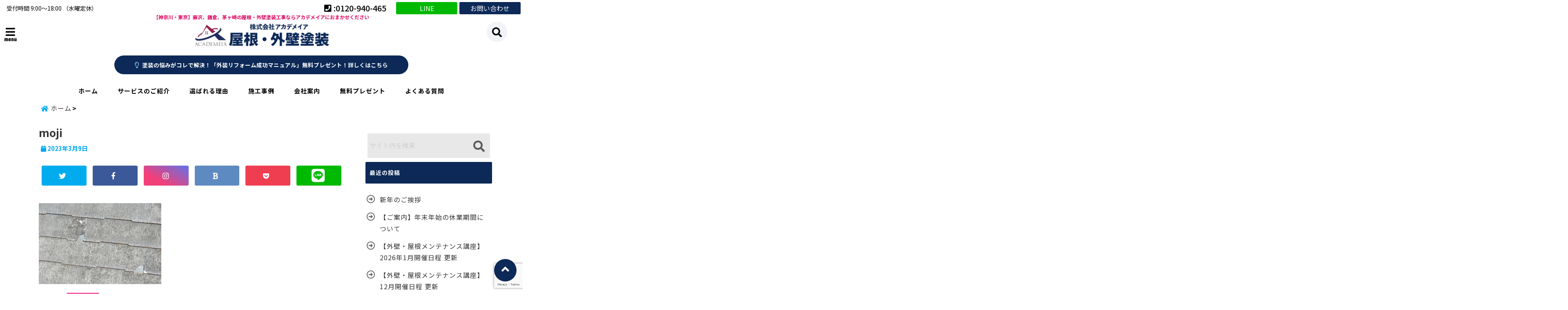

--- FILE ---
content_type: text/html; charset=UTF-8
request_url: https://toso110.com/slate-roof-life/moji-2/
body_size: 39454
content:
<!DOCTYPE html>
<!--[if lt IE 7]> <html class="ie6" dir="ltr" lang="ja" prefix="og: https://ogp.me/ns#"> <![endif]-->
<!--[if IE 7]> <html class="i7" dir="ltr" lang="ja" prefix="og: https://ogp.me/ns#"> <![endif]-->
<!--[if IE 8]> <html class="ie" dir="ltr" lang="ja" prefix="og: https://ogp.me/ns#"> <![endif]-->
<!--[if gt IE 8]><!--> <html dir="ltr" lang="ja" prefix="og: https://ogp.me/ns#"> <!--<![endif]-->
<head>
<!--[if lt IE 9]>
<script src="https://css3-mediaqueries-js.googlecode.com/svn/trunk/css3-mediaqueries.js"></script>
<script src="https://toso110.com/wp-content/themes/elephant3/js/html5shiv.js"></script>
<![endif]-->
<meta charset="UTF-8" />
<meta name="viewport" content="width=device-width,initial-scale=1.0,user-scalable=no">
<meta name="format-detection" content="telephone=no" />

<link rel="alternate" type="application/rss+xml" title="【神奈川・東京】藤沢、鎌倉、茅ヶ崎の屋根・外壁塗装工事ならアカデメイアにおまかせください RSS Feed" href="https://toso110.com/feed/" />
<link rel="pingback" href="https://toso110.com/xmlrpc.php" />


		<!-- All in One SEO 4.9.3 - aioseo.com -->
		<title>moji | 【神奈川・東京】藤沢、鎌倉、茅ヶ崎の屋根・外壁塗装工事ならアカデメイアにおまかせください</title>
	<meta name="robots" content="max-image-preview:large" />
	<meta name="author" content="kanri@academeia"/>
	<link rel="canonical" href="https://toso110.com/slate-roof-life/moji-2/" />
	<meta name="generator" content="All in One SEO (AIOSEO) 4.9.3" />
		<meta property="og:locale" content="ja_JP" />
		<meta property="og:site_name" content="【神奈川・東京】藤沢、鎌倉、茅ヶ崎の屋根・外壁塗装工事ならアカデメイアにおまかせください | 【神奈川・東京】藤沢、鎌倉、茅ヶ崎の屋根・外壁塗装工事ならアカデメイアにおまかせください" />
		<meta property="og:type" content="article" />
		<meta property="og:title" content="moji | 【神奈川・東京】藤沢、鎌倉、茅ヶ崎の屋根・外壁塗装工事ならアカデメイアにおまかせください" />
		<meta property="og:url" content="https://toso110.com/slate-roof-life/moji-2/" />
		<meta property="article:published_time" content="2023-03-09T04:00:42+00:00" />
		<meta property="article:modified_time" content="2023-03-09T04:00:42+00:00" />
		<meta name="twitter:card" content="summary" />
		<meta name="twitter:title" content="moji | 【神奈川・東京】藤沢、鎌倉、茅ヶ崎の屋根・外壁塗装工事ならアカデメイアにおまかせください" />
		<script type="application/ld+json" class="aioseo-schema">
			{"@context":"https:\/\/schema.org","@graph":[{"@type":"BreadcrumbList","@id":"https:\/\/toso110.com\/slate-roof-life\/moji-2\/#breadcrumblist","itemListElement":[{"@type":"ListItem","@id":"https:\/\/toso110.com#listItem","position":1,"name":"\u30db\u30fc\u30e0","item":"https:\/\/toso110.com","nextItem":{"@type":"ListItem","@id":"https:\/\/toso110.com\/slate-roof-life\/moji-2\/#listItem","name":"moji"}},{"@type":"ListItem","@id":"https:\/\/toso110.com\/slate-roof-life\/moji-2\/#listItem","position":2,"name":"moji","previousItem":{"@type":"ListItem","@id":"https:\/\/toso110.com#listItem","name":"\u30db\u30fc\u30e0"}}]},{"@type":"ItemPage","@id":"https:\/\/toso110.com\/slate-roof-life\/moji-2\/#itempage","url":"https:\/\/toso110.com\/slate-roof-life\/moji-2\/","name":"moji | \u3010\u795e\u5948\u5ddd\u30fb\u6771\u4eac\u3011\u85e4\u6ca2\u3001\u938c\u5009\u3001\u8305\u30f6\u5d0e\u306e\u5c4b\u6839\u30fb\u5916\u58c1\u5857\u88c5\u5de5\u4e8b\u306a\u3089\u30a2\u30ab\u30c7\u30e1\u30a4\u30a2\u306b\u304a\u307e\u304b\u305b\u304f\u3060\u3055\u3044","inLanguage":"ja","isPartOf":{"@id":"https:\/\/toso110.com\/#website"},"breadcrumb":{"@id":"https:\/\/toso110.com\/slate-roof-life\/moji-2\/#breadcrumblist"},"author":{"@id":"https:\/\/toso110.com\/author\/kanriacademeia\/#author"},"creator":{"@id":"https:\/\/toso110.com\/author\/kanriacademeia\/#author"},"datePublished":"2023-03-09T13:00:42+09:00","dateModified":"2023-03-09T13:00:42+09:00"},{"@type":"Organization","@id":"https:\/\/toso110.com\/#organization","name":"\u3010\u795e\u5948\u5ddd\u30fb\u6771\u4eac\u3011\u85e4\u6ca2\u3001\u938c\u5009\u3001\u8305\u30f6\u5d0e\u306e\u5c4b\u6839\u30fb\u5916\u58c1\u5857\u88c5\u5de5\u4e8b\u306a\u3089\u30a2\u30ab\u30c7\u30e1\u30a4\u30a2\u306b\u304a\u307e\u304b\u305b\u304f\u3060\u3055\u3044","description":"\u3010\u795e\u5948\u5ddd\u30fb\u6771\u4eac\u3011\u85e4\u6ca2\u3001\u938c\u5009\u3001\u8305\u30f6\u5d0e\u306e\u5c4b\u6839\u30fb\u5916\u58c1\u5857\u88c5\u5de5\u4e8b\u306a\u3089\u30a2\u30ab\u30c7\u30e1\u30a4\u30a2\u306b\u304a\u307e\u304b\u305b\u304f\u3060\u3055\u3044","url":"https:\/\/toso110.com\/"},{"@type":"Person","@id":"https:\/\/toso110.com\/author\/kanriacademeia\/#author","url":"https:\/\/toso110.com\/author\/kanriacademeia\/","name":"kanri@academeia","image":{"@type":"ImageObject","@id":"https:\/\/toso110.com\/slate-roof-life\/moji-2\/#authorImage","url":"https:\/\/secure.gravatar.com\/avatar\/333362b3b776552ad6fb3fa9109f513f?s=96&d=mm&r=g","width":96,"height":96,"caption":"kanri@academeia"}},{"@type":"WebSite","@id":"https:\/\/toso110.com\/#website","url":"https:\/\/toso110.com\/","name":"\u3010\u795e\u5948\u5ddd\u30fb\u6771\u4eac\u3011\u85e4\u6ca2\u3001\u938c\u5009\u3001\u8305\u30f6\u5d0e\u306e\u5c4b\u6839\u30fb\u5916\u58c1\u5857\u88c5\u5de5\u4e8b\u306a\u3089\u30a2\u30ab\u30c7\u30e1\u30a4\u30a2\u306b\u304a\u307e\u304b\u305b\u304f\u3060\u3055\u3044","description":"\u3010\u795e\u5948\u5ddd\u30fb\u6771\u4eac\u3011\u85e4\u6ca2\u3001\u938c\u5009\u3001\u8305\u30f6\u5d0e\u306e\u5c4b\u6839\u30fb\u5916\u58c1\u5857\u88c5\u5de5\u4e8b\u306a\u3089\u30a2\u30ab\u30c7\u30e1\u30a4\u30a2\u306b\u304a\u307e\u304b\u305b\u304f\u3060\u3055\u3044","inLanguage":"ja","publisher":{"@id":"https:\/\/toso110.com\/#organization"}}]}
		</script>
		<!-- All in One SEO -->

<link rel='dns-prefetch' href='//webfonts.xserver.jp' />
<link rel='dns-prefetch' href='//ajax.googleapis.com' />
<script type="text/javascript">
/* <![CDATA[ */
window._wpemojiSettings = {"baseUrl":"https:\/\/s.w.org\/images\/core\/emoji\/15.0.3\/72x72\/","ext":".png","svgUrl":"https:\/\/s.w.org\/images\/core\/emoji\/15.0.3\/svg\/","svgExt":".svg","source":{"concatemoji":"https:\/\/toso110.com\/wp-includes\/js\/wp-emoji-release.min.js?ver=6.6.4"}};
/*! This file is auto-generated */
!function(i,n){var o,s,e;function c(e){try{var t={supportTests:e,timestamp:(new Date).valueOf()};sessionStorage.setItem(o,JSON.stringify(t))}catch(e){}}function p(e,t,n){e.clearRect(0,0,e.canvas.width,e.canvas.height),e.fillText(t,0,0);var t=new Uint32Array(e.getImageData(0,0,e.canvas.width,e.canvas.height).data),r=(e.clearRect(0,0,e.canvas.width,e.canvas.height),e.fillText(n,0,0),new Uint32Array(e.getImageData(0,0,e.canvas.width,e.canvas.height).data));return t.every(function(e,t){return e===r[t]})}function u(e,t,n){switch(t){case"flag":return n(e,"\ud83c\udff3\ufe0f\u200d\u26a7\ufe0f","\ud83c\udff3\ufe0f\u200b\u26a7\ufe0f")?!1:!n(e,"\ud83c\uddfa\ud83c\uddf3","\ud83c\uddfa\u200b\ud83c\uddf3")&&!n(e,"\ud83c\udff4\udb40\udc67\udb40\udc62\udb40\udc65\udb40\udc6e\udb40\udc67\udb40\udc7f","\ud83c\udff4\u200b\udb40\udc67\u200b\udb40\udc62\u200b\udb40\udc65\u200b\udb40\udc6e\u200b\udb40\udc67\u200b\udb40\udc7f");case"emoji":return!n(e,"\ud83d\udc26\u200d\u2b1b","\ud83d\udc26\u200b\u2b1b")}return!1}function f(e,t,n){var r="undefined"!=typeof WorkerGlobalScope&&self instanceof WorkerGlobalScope?new OffscreenCanvas(300,150):i.createElement("canvas"),a=r.getContext("2d",{willReadFrequently:!0}),o=(a.textBaseline="top",a.font="600 32px Arial",{});return e.forEach(function(e){o[e]=t(a,e,n)}),o}function t(e){var t=i.createElement("script");t.src=e,t.defer=!0,i.head.appendChild(t)}"undefined"!=typeof Promise&&(o="wpEmojiSettingsSupports",s=["flag","emoji"],n.supports={everything:!0,everythingExceptFlag:!0},e=new Promise(function(e){i.addEventListener("DOMContentLoaded",e,{once:!0})}),new Promise(function(t){var n=function(){try{var e=JSON.parse(sessionStorage.getItem(o));if("object"==typeof e&&"number"==typeof e.timestamp&&(new Date).valueOf()<e.timestamp+604800&&"object"==typeof e.supportTests)return e.supportTests}catch(e){}return null}();if(!n){if("undefined"!=typeof Worker&&"undefined"!=typeof OffscreenCanvas&&"undefined"!=typeof URL&&URL.createObjectURL&&"undefined"!=typeof Blob)try{var e="postMessage("+f.toString()+"("+[JSON.stringify(s),u.toString(),p.toString()].join(",")+"));",r=new Blob([e],{type:"text/javascript"}),a=new Worker(URL.createObjectURL(r),{name:"wpTestEmojiSupports"});return void(a.onmessage=function(e){c(n=e.data),a.terminate(),t(n)})}catch(e){}c(n=f(s,u,p))}t(n)}).then(function(e){for(var t in e)n.supports[t]=e[t],n.supports.everything=n.supports.everything&&n.supports[t],"flag"!==t&&(n.supports.everythingExceptFlag=n.supports.everythingExceptFlag&&n.supports[t]);n.supports.everythingExceptFlag=n.supports.everythingExceptFlag&&!n.supports.flag,n.DOMReady=!1,n.readyCallback=function(){n.DOMReady=!0}}).then(function(){return e}).then(function(){var e;n.supports.everything||(n.readyCallback(),(e=n.source||{}).concatemoji?t(e.concatemoji):e.wpemoji&&e.twemoji&&(t(e.twemoji),t(e.wpemoji)))}))}((window,document),window._wpemojiSettings);
/* ]]> */
</script>
<style id='wp-emoji-styles-inline-css' type='text/css'>

	img.wp-smiley, img.emoji {
		display: inline !important;
		border: none !important;
		box-shadow: none !important;
		height: 1em !important;
		width: 1em !important;
		margin: 0 0.07em !important;
		vertical-align: -0.1em !important;
		background: none !important;
		padding: 0 !important;
	}
</style>
<link rel='stylesheet' id='wp-block-library-css' href='https://toso110.com/wp-includes/css/dist/block-library/style.min.css?ver=6.6.4' type='text/css' media='all' />
<link rel='stylesheet' id='aioseo/css/src/vue/standalone/blocks/table-of-contents/global.scss-css' href='https://toso110.com/wp-content/plugins/all-in-one-seo-pack/dist/Lite/assets/css/table-of-contents/global.e90f6d47.css?ver=4.9.3' type='text/css' media='all' />
<style id='classic-theme-styles-inline-css' type='text/css'>
/*! This file is auto-generated */
.wp-block-button__link{color:#fff;background-color:#32373c;border-radius:9999px;box-shadow:none;text-decoration:none;padding:calc(.667em + 2px) calc(1.333em + 2px);font-size:1.125em}.wp-block-file__button{background:#32373c;color:#fff;text-decoration:none}
</style>
<style id='global-styles-inline-css' type='text/css'>
:root{--wp--preset--aspect-ratio--square: 1;--wp--preset--aspect-ratio--4-3: 4/3;--wp--preset--aspect-ratio--3-4: 3/4;--wp--preset--aspect-ratio--3-2: 3/2;--wp--preset--aspect-ratio--2-3: 2/3;--wp--preset--aspect-ratio--16-9: 16/9;--wp--preset--aspect-ratio--9-16: 9/16;--wp--preset--color--black: #000000;--wp--preset--color--cyan-bluish-gray: #abb8c3;--wp--preset--color--white: #ffffff;--wp--preset--color--pale-pink: #f78da7;--wp--preset--color--vivid-red: #cf2e2e;--wp--preset--color--luminous-vivid-orange: #ff6900;--wp--preset--color--luminous-vivid-amber: #fcb900;--wp--preset--color--light-green-cyan: #7bdcb5;--wp--preset--color--vivid-green-cyan: #00d084;--wp--preset--color--pale-cyan-blue: #8ed1fc;--wp--preset--color--vivid-cyan-blue: #0693e3;--wp--preset--color--vivid-purple: #9b51e0;--wp--preset--gradient--vivid-cyan-blue-to-vivid-purple: linear-gradient(135deg,rgba(6,147,227,1) 0%,rgb(155,81,224) 100%);--wp--preset--gradient--light-green-cyan-to-vivid-green-cyan: linear-gradient(135deg,rgb(122,220,180) 0%,rgb(0,208,130) 100%);--wp--preset--gradient--luminous-vivid-amber-to-luminous-vivid-orange: linear-gradient(135deg,rgba(252,185,0,1) 0%,rgba(255,105,0,1) 100%);--wp--preset--gradient--luminous-vivid-orange-to-vivid-red: linear-gradient(135deg,rgba(255,105,0,1) 0%,rgb(207,46,46) 100%);--wp--preset--gradient--very-light-gray-to-cyan-bluish-gray: linear-gradient(135deg,rgb(238,238,238) 0%,rgb(169,184,195) 100%);--wp--preset--gradient--cool-to-warm-spectrum: linear-gradient(135deg,rgb(74,234,220) 0%,rgb(151,120,209) 20%,rgb(207,42,186) 40%,rgb(238,44,130) 60%,rgb(251,105,98) 80%,rgb(254,248,76) 100%);--wp--preset--gradient--blush-light-purple: linear-gradient(135deg,rgb(255,206,236) 0%,rgb(152,150,240) 100%);--wp--preset--gradient--blush-bordeaux: linear-gradient(135deg,rgb(254,205,165) 0%,rgb(254,45,45) 50%,rgb(107,0,62) 100%);--wp--preset--gradient--luminous-dusk: linear-gradient(135deg,rgb(255,203,112) 0%,rgb(199,81,192) 50%,rgb(65,88,208) 100%);--wp--preset--gradient--pale-ocean: linear-gradient(135deg,rgb(255,245,203) 0%,rgb(182,227,212) 50%,rgb(51,167,181) 100%);--wp--preset--gradient--electric-grass: linear-gradient(135deg,rgb(202,248,128) 0%,rgb(113,206,126) 100%);--wp--preset--gradient--midnight: linear-gradient(135deg,rgb(2,3,129) 0%,rgb(40,116,252) 100%);--wp--preset--font-size--small: 13px;--wp--preset--font-size--medium: 20px;--wp--preset--font-size--large: 36px;--wp--preset--font-size--x-large: 42px;--wp--preset--spacing--20: 0.44rem;--wp--preset--spacing--30: 0.67rem;--wp--preset--spacing--40: 1rem;--wp--preset--spacing--50: 1.5rem;--wp--preset--spacing--60: 2.25rem;--wp--preset--spacing--70: 3.38rem;--wp--preset--spacing--80: 5.06rem;--wp--preset--shadow--natural: 6px 6px 9px rgba(0, 0, 0, 0.2);--wp--preset--shadow--deep: 12px 12px 50px rgba(0, 0, 0, 0.4);--wp--preset--shadow--sharp: 6px 6px 0px rgba(0, 0, 0, 0.2);--wp--preset--shadow--outlined: 6px 6px 0px -3px rgba(255, 255, 255, 1), 6px 6px rgba(0, 0, 0, 1);--wp--preset--shadow--crisp: 6px 6px 0px rgba(0, 0, 0, 1);}:where(.is-layout-flex){gap: 0.5em;}:where(.is-layout-grid){gap: 0.5em;}body .is-layout-flex{display: flex;}.is-layout-flex{flex-wrap: wrap;align-items: center;}.is-layout-flex > :is(*, div){margin: 0;}body .is-layout-grid{display: grid;}.is-layout-grid > :is(*, div){margin: 0;}:where(.wp-block-columns.is-layout-flex){gap: 2em;}:where(.wp-block-columns.is-layout-grid){gap: 2em;}:where(.wp-block-post-template.is-layout-flex){gap: 1.25em;}:where(.wp-block-post-template.is-layout-grid){gap: 1.25em;}.has-black-color{color: var(--wp--preset--color--black) !important;}.has-cyan-bluish-gray-color{color: var(--wp--preset--color--cyan-bluish-gray) !important;}.has-white-color{color: var(--wp--preset--color--white) !important;}.has-pale-pink-color{color: var(--wp--preset--color--pale-pink) !important;}.has-vivid-red-color{color: var(--wp--preset--color--vivid-red) !important;}.has-luminous-vivid-orange-color{color: var(--wp--preset--color--luminous-vivid-orange) !important;}.has-luminous-vivid-amber-color{color: var(--wp--preset--color--luminous-vivid-amber) !important;}.has-light-green-cyan-color{color: var(--wp--preset--color--light-green-cyan) !important;}.has-vivid-green-cyan-color{color: var(--wp--preset--color--vivid-green-cyan) !important;}.has-pale-cyan-blue-color{color: var(--wp--preset--color--pale-cyan-blue) !important;}.has-vivid-cyan-blue-color{color: var(--wp--preset--color--vivid-cyan-blue) !important;}.has-vivid-purple-color{color: var(--wp--preset--color--vivid-purple) !important;}.has-black-background-color{background-color: var(--wp--preset--color--black) !important;}.has-cyan-bluish-gray-background-color{background-color: var(--wp--preset--color--cyan-bluish-gray) !important;}.has-white-background-color{background-color: var(--wp--preset--color--white) !important;}.has-pale-pink-background-color{background-color: var(--wp--preset--color--pale-pink) !important;}.has-vivid-red-background-color{background-color: var(--wp--preset--color--vivid-red) !important;}.has-luminous-vivid-orange-background-color{background-color: var(--wp--preset--color--luminous-vivid-orange) !important;}.has-luminous-vivid-amber-background-color{background-color: var(--wp--preset--color--luminous-vivid-amber) !important;}.has-light-green-cyan-background-color{background-color: var(--wp--preset--color--light-green-cyan) !important;}.has-vivid-green-cyan-background-color{background-color: var(--wp--preset--color--vivid-green-cyan) !important;}.has-pale-cyan-blue-background-color{background-color: var(--wp--preset--color--pale-cyan-blue) !important;}.has-vivid-cyan-blue-background-color{background-color: var(--wp--preset--color--vivid-cyan-blue) !important;}.has-vivid-purple-background-color{background-color: var(--wp--preset--color--vivid-purple) !important;}.has-black-border-color{border-color: var(--wp--preset--color--black) !important;}.has-cyan-bluish-gray-border-color{border-color: var(--wp--preset--color--cyan-bluish-gray) !important;}.has-white-border-color{border-color: var(--wp--preset--color--white) !important;}.has-pale-pink-border-color{border-color: var(--wp--preset--color--pale-pink) !important;}.has-vivid-red-border-color{border-color: var(--wp--preset--color--vivid-red) !important;}.has-luminous-vivid-orange-border-color{border-color: var(--wp--preset--color--luminous-vivid-orange) !important;}.has-luminous-vivid-amber-border-color{border-color: var(--wp--preset--color--luminous-vivid-amber) !important;}.has-light-green-cyan-border-color{border-color: var(--wp--preset--color--light-green-cyan) !important;}.has-vivid-green-cyan-border-color{border-color: var(--wp--preset--color--vivid-green-cyan) !important;}.has-pale-cyan-blue-border-color{border-color: var(--wp--preset--color--pale-cyan-blue) !important;}.has-vivid-cyan-blue-border-color{border-color: var(--wp--preset--color--vivid-cyan-blue) !important;}.has-vivid-purple-border-color{border-color: var(--wp--preset--color--vivid-purple) !important;}.has-vivid-cyan-blue-to-vivid-purple-gradient-background{background: var(--wp--preset--gradient--vivid-cyan-blue-to-vivid-purple) !important;}.has-light-green-cyan-to-vivid-green-cyan-gradient-background{background: var(--wp--preset--gradient--light-green-cyan-to-vivid-green-cyan) !important;}.has-luminous-vivid-amber-to-luminous-vivid-orange-gradient-background{background: var(--wp--preset--gradient--luminous-vivid-amber-to-luminous-vivid-orange) !important;}.has-luminous-vivid-orange-to-vivid-red-gradient-background{background: var(--wp--preset--gradient--luminous-vivid-orange-to-vivid-red) !important;}.has-very-light-gray-to-cyan-bluish-gray-gradient-background{background: var(--wp--preset--gradient--very-light-gray-to-cyan-bluish-gray) !important;}.has-cool-to-warm-spectrum-gradient-background{background: var(--wp--preset--gradient--cool-to-warm-spectrum) !important;}.has-blush-light-purple-gradient-background{background: var(--wp--preset--gradient--blush-light-purple) !important;}.has-blush-bordeaux-gradient-background{background: var(--wp--preset--gradient--blush-bordeaux) !important;}.has-luminous-dusk-gradient-background{background: var(--wp--preset--gradient--luminous-dusk) !important;}.has-pale-ocean-gradient-background{background: var(--wp--preset--gradient--pale-ocean) !important;}.has-electric-grass-gradient-background{background: var(--wp--preset--gradient--electric-grass) !important;}.has-midnight-gradient-background{background: var(--wp--preset--gradient--midnight) !important;}.has-small-font-size{font-size: var(--wp--preset--font-size--small) !important;}.has-medium-font-size{font-size: var(--wp--preset--font-size--medium) !important;}.has-large-font-size{font-size: var(--wp--preset--font-size--large) !important;}.has-x-large-font-size{font-size: var(--wp--preset--font-size--x-large) !important;}
:where(.wp-block-post-template.is-layout-flex){gap: 1.25em;}:where(.wp-block-post-template.is-layout-grid){gap: 1.25em;}
:where(.wp-block-columns.is-layout-flex){gap: 2em;}:where(.wp-block-columns.is-layout-grid){gap: 2em;}
:root :where(.wp-block-pullquote){font-size: 1.5em;line-height: 1.6;}
</style>
<link rel='stylesheet' id='contact-form-7-css' href='https://toso110.com/wp-content/plugins/contact-form-7/includes/css/styles.css?ver=6.0.6' type='text/css' media='all' />
<link rel='stylesheet' id='toc-screen-css' href='https://toso110.com/wp-content/plugins/table-of-contents-plus/screen.min.css?ver=2411.1' type='text/css' media='all' />
<link rel='stylesheet' id='grw-public-main-css-css' href='https://toso110.com/wp-content/plugins/widget-google-reviews/assets/css/public-main.css?ver=4.1' type='text/css' media='all' />
<link rel='stylesheet' id='style-css' href='https://toso110.com/wp-content/themes/elephant3/style.css?ver=6.6.4' type='text/css' media='all' />
<link rel='stylesheet' id='child-style-css' href='https://toso110.com/wp-content/themes/elephant3-child/style.css?ver=6.6.4' type='text/css' media='all' />
<link rel='stylesheet' id='fancybox-css' href='https://toso110.com/wp-content/plugins/easy-fancybox/fancybox/1.5.4/jquery.fancybox.min.css?ver=6.6.4' type='text/css' media='screen' />
<style id='fancybox-inline-css' type='text/css'>
#fancybox-outer{background:#ffffff}#fancybox-content{background:#ffffff;border-color:#ffffff;color:#000000;}#fancybox-title,#fancybox-title-float-main{color:#fff}
</style>
<link rel="https://api.w.org/" href="https://toso110.com/wp-json/" /><link rel="alternate" title="JSON" type="application/json" href="https://toso110.com/wp-json/wp/v2/media/3033" /><link rel='shortlink' href='https://toso110.com/?p=3033' />
<link rel="alternate" title="oEmbed (JSON)" type="application/json+oembed" href="https://toso110.com/wp-json/oembed/1.0/embed?url=https%3A%2F%2Ftoso110.com%2Fslate-roof-life%2Fmoji-2%2F" />
<link rel="alternate" title="oEmbed (XML)" type="text/xml+oembed" href="https://toso110.com/wp-json/oembed/1.0/embed?url=https%3A%2F%2Ftoso110.com%2Fslate-roof-life%2Fmoji-2%2F&#038;format=xml" />
		<script type="text/javascript">
				(function(c,l,a,r,i,t,y){
					c[a]=c[a]||function(){(c[a].q=c[a].q||[]).push(arguments)};t=l.createElement(r);t.async=1;
					t.src="https://www.clarity.ms/tag/"+i+"?ref=wordpress";y=l.getElementsByTagName(r)[0];y.parentNode.insertBefore(t,y);
				})(window, document, "clarity", "script", "h47cuc0bgt");
		</script>
		
<style type="text/css">




/*********************************************************
　カスタマイザーのサイトカラー対応部分
*********************************************************/
/*===============================
  1-AB.ヘッダーの背景色（メインカラー）
===============================*/
#header-upper-area {
	background: -webkit-linear-gradient(left, #ffffff, #ffffff); 
	background: linear-gradient(to right, #ffffff, #ffffff); 
}

/*===============================
  2.ヘッダー部分文字色
===============================*/
#left-menu { color: #000000;}
header .sitename a { color: #000000;}
header h1 { color: #000000;}
header .descr { color: #000000;}
.menu-title { color: #000000;}
header .sitename { color: #000000;}

/*===============================
3.SP&Tablet左メニューカラー
===============================*/
.left-menu-header { background:#ffffff;}
#left-menu-wrap h4 { background:#ffffff;}

/*===============================
4.ナビメニューの文字色
===============================*/
#spnaviwrap .spnavi ul li a { color: #000000;}
#navi-large-area a { color: #000000;}
#search-button { color: #000000;}


/*===============================
  5.ナビメニューの文字色(MO)
===============================*/
#main-navigation li a:hover {color: #ffffff;}


/*===============================
  6.ナビメニュー背景色
===============================*/
#search-button{ background:#ffffff;}
.header-info{ background:#ffffff;}
#navi-large-area{ background:#ffffff;}
#spnaviwrap{ background:#ffffff;}
#under-navi{ background:#ffffff;}
/*===============================
  7.ナビメニュー背景色（MO)
===============================*/
#main-navigation li a:hover{ background:#0c2957;}


/*===============================
  8.ナビドロップダウン文字色
===============================*/
#main-navigation li ul li a{ color: #ffffff;}

/*===============================
  9.ナビドロップダウン背景色
===============================*/
#main-navigation li ul li a{background:#001c26;}



/*===============================
  8.メインの文字色
===============================*/
body { color:#222222;}
.post h3 {	color:#222222;}

/*===============================
  9.リンク色
===============================*/
/*リンクテキストの色*/
a { color:#005797;
}
/*ページャー*/
.pagination span, .pagination a {color: #005797;}
.pagination .current {
	background-color: #005797;
}
#comments input[type="submit"]{
	background-color: #005797;
}
.kijisita-category a{background:#005797;}
.hashtag a {color: #005797;}
#prof-kijisita .prof-under-article-right-profurl a{background: #005797;}
.tagcloud a{background: #005797;}
#breadcrumb i.fa.fa-home{color: #005797;}
#breadcrumb i.fa.fa-folder{color: #005797;}
/*===============================
  10.リンク色（マウスオン）
===============================*/
/*リンクテキストの色*/
a:hover { color:#00477b;}
/*ページャー*/
.pagination a:hover {background-color: #00477b;}
#comments input[type="submit"]:hover{background-color: #00477b;}

/*===============================
  11.ボタン型リンク色
===============================*/
/*普通のボタンの色*/
.btn-wrap a{ 
	background:#0c2957;
	border:2px solid #0c2957;
}
/*固定幅1のボタン*/
.btn-wrap.kotei1 a{ 
	background:#0c2957;
	border:1px solid #0c2957;
}

.btn-wrap.ghost a {
    border: 2px solid #0c2957;
    color: #0c2957;
}

/*===============================
  12.ボタン型リンク色(マウスオン）
===============================*/
/*普通のボタンの色*/
.btn-wrap a:hover{ 
	background:#004e87;
	border:2px solid #004e87;
}
/*固定幅1のボタン*/
.btn-wrap.kotei1 a:hover{ 
	background:#004e87;
	color:#fff;
	border:1px solid #004e87;
}
.btn-wrap.ghost a:hover {
    border: 2px solid #004e87;
	background:#004e87;
    color: #fff;
}

/*===============================
  13.スペシャルボタン
===============================*/
/*スペシャルボタンノーマル*/
.btn-wrap.spe a {
	border: 2px solid #0c2957;
	background-color:#0c2957;
}

.btn-wrap.spe a::before,
.btn-wrap.spe a::after {
	background: #0c2957;
}
/*スペシャルボタンノーマル2*/
.btn-wrap.spe2 a {
	border: 2px solid #0c2957;
	background-color:#0c2957;
}

.btn-wrap.spe2 a::before,
.btn-wrap.spe2 a::after {
	background: #0c2957;
}

/*ゴーストスペシャルボタン*/
.btn-wrap.ghostspe a {
	border: 2px solid #0c2957;
	color: #0c2957;
}
/*中央から出てくるボタン*/
.btn-wrap.zoomin a {
	border: 2px solid #0c2957;
	color: #0c2957;
}
.btn-wrap.zoomin a:hover::after {
	background: #0c2957;
}
.btn-wrap.zoomin a:hover {
	background-color: #0c2957;
	border-color: #0c2957;
}

/*上からパタッと出てくるボタン*/
.btn-wrap.down a{
	border: 2px solid #0c2957;
	color: #0c2957;
}
.btn-wrap.down a::after {
	background: #0c2957;
}


/*===============================
  14.スペシャルボタン（マウスオン）
===============================*/
/*スペシャルボタンノーマル*/
.btn-wrap.spe a:hover {
	border-color: #004e87;
	color: #004e87;
}

.btn-wrap.spe a:hover::before,
.btn-wrap.spe a:hover::after {
	background-color: #004e87;
}
/*スペシャルボタンノーマル2*/
.btn-wrap.spe2 a:hover {
	border-color: #004e87;
	color: #004e87;
}

.btn-wrap.spe2 a:hover::before,
.btn-wrap.spe2 a:hover::after {
	background-color: #004e87;
}
/*ゴーストスペシャルボタン*/
.btn-wrap.ghostspe a:hover {
	background-color: #004e87;
	border-color: #004e87;
}


/*===============================
  15.見出し色(H2,H3,H4)
===============================*/
.post h2{background: #0c2957;}
h2{background: #0c2957;}
.post .fukidasi h2{background: #0c2957;}
.post .material h2{background: #0c2957;}
.post .fukidasi h2:after{border-top: 15px solid #0c2957;}
.post .shadow h2{background: #0c2957;}
.post .ribbon h2{background: #0c2957;}
.post .ribbon h2::before,
.post .ribbon h2::after{border-top: 5px solid #0c2957;}
.post .ribbon h2::before{border-left: 5px solid #0c2957;}
.post .ribbon h2::after{border-right: 5px solid #0c2957;}
.post .under-gradline h2{color:#0c2957;}
.post .under-gradline h2:after{
	background: -moz-linear-gradient(to right, #0c2957, transparent);
	background: -webkit-linear-gradient(to right, #0c2957, transparent);
	background: linear-gradient(to right, #0c2957, transparent);
}
.post .first-big h2{color:#1a1a1a;}
.post .first-big h2:first-letter {
	color:#0c2957;
	border-bottom:solid 3px #0c2957;
}
.post .hamiwaku h2{
	border-top: solid 1px #0c2957;
	border-bottom: solid 1px #0c2957;
	color:#0c2957;
}
.post .hamiwaku h2:before,.post .hamiwaku h2:after{
	background-color: #0c2957;
}
.post .chapter h2{
	border:1px solid #0c2957;
	color:#0c2957;
}
.post .chapter h2::after{color: #0c2957;}
.post .icon h2 {background:#0c2957;}
.post h3 {
	border-color: #0c2957;
	color:#0c2957;
}
.post .h3underline h3 {
	border-color: #0c2957;
	color:#0c2957;
}
.post .thin-underline h3 {
	border-color: #0c2957;
	color:#0c2957;
}
.post .lh3 h3{
	border-color: #0c2957;
	color:#0c2957;
}
.post .stripes h3:after {
background: -webkit-repeating-linear-gradient(-45deg, #0c2957, #0c2957 0px, #fff 2px, #fff 2px);
background: repeating-linear-gradient(-45deg, #0c2957, #0c2957 0px, #fff 2px, #fff 2px);
}
.post .box2 h3{color: #0c2957;}
.post .box2 h3::before{color: #0c2957;}
.post .box2 h3::after{color: #A1B8D1;}
.post h4{	color:#0c2957;}
.post .trans-color h4{	color:#0c2957;}
.post .cube-icon h4{	color:#0c2957;}
.post .left-border h4{border-color: #0c2957;}
.post .left-thin-border h4{border-color: #0c2957;}
#newposts h4.widgettitle {
background: #0c2957;
}
.sankaku {
    border-top: 30px solid #0c2957;
}
#side aside h4{background:#0c2957;}

/*===============================
  16.見出し2（H2)文字色
===============================*/
h2{color: #ffffff;}
.post .material h2{color: #ffffff;}
h2.toppage{color:#1a1a1a;}
h2.archiev{color:#1a1a1a;}
.post h2{color: #ffffff;}
.post .ribbon h2{color: #ffffff;}
.post .icon h2 {color: #ffffff;}
.post .icon h2:before{color: #ffffff;}
#newposts h4.widgettitle {color: #ffffff;}
#side aside h4{color: #ffffff;}
#newposts h4.widgettitle span{color: #ffffff;}

/*===============================
  17.ポイントカラー背景色
===============================*/
ul.breadcrumb li:first-child a:before{color: #06a9f4;}
.category_info p{background: #06a9f4;}
.prof-under-article{background: #06a9f4;}
#prof-kijisita{background: #06a9f4;}
.blogbox p { color: #06a9f4;}
.koukai { color: #06a9f4;}
.koushin { color: #06a9f4;}
#kanren .clearfix dt .blog_info {background: #06a9f4;}
.post ul li:before {background: #06a9f4;}
ol li:before  {color: #06a9f4;}
.page-template-page-one-column main ul li:before {background: #06a9f4;}
.page-template-page-one-column main ol li:before {color: #06a9f4;}
.blog-card-title::before {background: #06a9f4;}
.share-wrap{background: #06a9f4;}
.p-entry__push {background: #06a9f4;}
.p-shareButton__a-cont{background: #06a9f4;}
.flow {background: #06a9f4;}
#toc_container p.toc_title{background: #06a9f4;}
#toc_container p.toc_title:before{color: #06a9f4;}
/*固定幅2のボタン*/
.btn-wrap.kotei2 a{ 
	background:#06a9f4;
	border:1px solid #06a9f4;
}
.btn-wrap.kotei2 a:hover{ 
	color:#06a9f4;
	border:1px solid #06a9f4;
}
.prev dt{background: #06a9f4;}
.next dt{background: #06a9f4;}
#topnews .clearfix dd .blog_info p{color: #06a9f4;}
.readmore.wide-card{ color: #06a9f4;}
#newposts span{ color: #06a9f4;}
/*===============================
  18.ポイントカラー文字色
===============================*/
.category_info p{ color: #ffffff;}
.prof-under-article-title{ color: #ffffff;}
.blog-card-title::before{ color: #ffffff;}
.p-entry__push{ color: #ffffff;}
.p-entry__note{ color: #ffffff;}
.p-shareButton__a-cont__btn p{ color: #ffffff;}
.prev dt a{ color: #ffffff;}
.next dt a{ color: #ffffff;}
.prof-under-article{ color: #ffffff;}
.prof-under-article-right-sns a{ color: #ffffff;}
.prof-under-article-name a{ color: #ffffff;}
/*===============================
  19.CTA背景色
===============================*/
#cta-area{
	border-color:#0c2957;
	background:#0c2957;
}

/*===============================
  20.フッター背景色
===============================*/
#footer {	background: #eff3f8;
	}

/*===============================
  21.フッター文字色
===============================*/
/*フッターの見出し*/
#footer h4 {
	color: #000000;
}
#footer h4 a {
	color: #000000;
}
/*フッターナビの色*/
#footer-navigation li a{
	color: #000000;
}

/*フッターリスト表示*/ 
#footer_w ul li {
	color: #000000;
}
/* フッターcopyrightの文字色 */
#footer .copy {
	color: #000000;
}
/* フッターのテキストの色　*/
#footer p {
	color:#000000;
}
/*　フッターのリンクテキストマウスオン時の色　*/	
#footer_w a:hover {
		color: #000000;
	}
/*===============================
  22.フッターリンク文字色
===============================*/
/*　フッターのリンクテキストの色　*/	
#footer_w a {
		color: #000000;
	}
/*　フッターのサイトタイトル色　*/	
#footer .copy a {
		color: #000000;
	}
/*　フッターのリストの点の色　*/	
#footer_w ul li a:before {
		color: #000000;
}
/*===============================
  23.フッターコピーライト部分背景色
===============================*/
#copy{background:#0c2957;}

/*===============================
  24.上へボタンの背景色
===============================*/
#page-top a{background:#0c2957;}

/*===============================
  25.ヘッダーお知らせ色
===============================*/
.header-info a{	background: #0c2957;}

/*===============================
  26.ヘッダーお知らせ色（マウスオン）
===============================*/
.header-info a:hover{	background: #004e87;}



/*===============================
  27.トップページ最新記事カード色
===============================*/
#topnews dl.clearfix{background: #ffffff;}
#newposts dl.clearfix{background: #ffffff;}
	
/*===============================
  28.トップページ最新記事カード文字色
===============================*/
#topnews .clearfix dd h3 a{color: #1a1a1a;}
#newposts dl dd a{color: #1a1a1a;}



/*===============================
  31.32.ビジネスメニューの色
===============================*/
.header-contact{background: #ffffff;}
.contact-message{color: #000000;}
.contact-tel a{color:#fff;}

/*33背景色*/
body{background:#ffffff;}

/**********************************
 カスタマイザーの切替え部分反映用
**********************************/
/*アイキャッチ画像右上のプロフィール表示・非表示*/
.writer {display:none}
/*アイキャッチ画像直後のプロフィール表示・非表示*/
#prof-upper-article{display:none;}
/*記事下のプロフィール表示・非表示*/
#prof-kijisita{display:none;}
/*この記事気に入ったらいいね表示・非表示*/
.share-wrap{display:;}


/*ヘッダーのサブタイトルキャッチコピー部分の表示・非表示*/
header .descr {display:;}
.header-fixed-area-desc {display:;}

/*SP・Tablet用のナビ部分の表示・非表示*/
.spnavi {display:none;}
.header-fixed-area-spnavi {display:none;}

/*モバイルのフッターメニューの表示・非表示*/
#footer-kotei {display:;}

/*モバイルのフッターインスタボタンの表示・非表示*/
#instagram-box {display:;}

/*コメント部分の表示・非表示*/
#comments {display:none;}

/*サイト全体のフォント変更*/
body{	font-family:;	}

/*投稿日表示・非表示*/
.blogbox{display:;}
#topnews .clearfix dd .blog_info p{display:;}

/*前の記事へ次の記事へ表示・非表示*/
#p-navi{display:;}

/*関連記事表示・非表示*/
#kijisita-wrap{display:;}

/*アイキャッチ画像表示・非表示*/
#eyecatch{display:;}

/*パンくずの表示位置*/
#breadcrumb{max-width:;}

/*ビジネスメニュー部分表示・非表示*/
.header-contact{display:;}
/*ビジネスメニューボタン表示・非表示*/
.contact-tel{display:;}
.contact-line{display:;}
.contact-mail{display:;}

@media only screen and (min-width: 781px) {
.contact-tel a{color: #000000;}
}
</style>

<link rel="icon" href="https://toso110.com/wp-content/uploads/2024/03/cropped-logo-32x32.jpg" sizes="32x32" />
<link rel="icon" href="https://toso110.com/wp-content/uploads/2024/03/cropped-logo-192x192.jpg" sizes="192x192" />
<link rel="apple-touch-icon" href="https://toso110.com/wp-content/uploads/2024/03/cropped-logo-180x180.jpg" />
<meta name="msapplication-TileImage" content="https://toso110.com/wp-content/uploads/2024/03/cropped-logo-270x270.jpg" />
		<style type="text/css" id="wp-custom-css">
			.hfixed #header-upper-area {
  max-width: 100%;
  padding: 0 0 10px 0;
  border-bottom: solid 1px #c9c9c9;
}

.hfixed {
  z-index: 10000;
  position: fixed;
  top: 0px;
  width: 100%;
}

.youtube-container {
    overflow: hidden;
    width: auto;
    max-width: 100%;
    height: 400px;
    text-align: center;
	margin-bottom:50px!important;
}

#header-sp-wrap {
  pointer-events: none;
}

body {
  color: #212121;
  font-family: 'Noto Sans JP', sans-serif;
  font-weight: 400;
  text-align: left;
}

/*---------- ヘッダー・ビジネスメニュー ----------*/
.header-contact a:hover {
  box-shadow: none;
  color: #fff;
}

.header-contact .contact-line {
  background: #00b900;
  box-shadow: none;
}

.header-contact .contact-mail {
  position: relative;
  background: #0c2957;
  box-shadow: none;
}

.header-contact .contact-mail:hover {
  background: #123d82;
}

.header-contact .contact-tel {
  font-weight: 500;
}

.header-contact .contact-tel a:hover {
  color: #979da4;
}

.header-contact .contact-message {
  padding-left: 16px;
  padding-left: 1rem;
  font-size: 14px;
}

header .descr {
  color: #dd0460 !important;
}

header #logo .sitename img {
  max-height: 44px;
}

header #search-button {
  border-radius: 50% !important;
  background-color: #f0f4f9;
  color: #000 !important;
  cursor: pointer;
}

.header-fixed-area-desc {
  height: 17px !important;
}

#header-upper-area {
  padding: 0;
}

.hfixed #header-upper-area {
  padding: 0;
  border-bottom: none;
  box-shadow: 0px 0px 5px #e5e9ec;
}

.hfixed #header-upper-area .sitename img {
  max-height: 35px;
}

#header-sp-wrap {
  height: auto !important;
}

.header-info {
  width: 100%;
  margin-right: auto;
  margin-left: auto;
  padding: 15px 0 25px !important;
  background: #f0f4f9;
}

.header-info .ripple {
  box-sizing: border-box;
  display: block;
  width: 96%;
  max-width: 720px;
  padding: 13px !important;
}

.header-info .ripple i {
  padding-right: 5px;
  color: #91c6ef;
  font-size: 110%;
}

/*---------- nav ----------*/
#navi-area {
  padding-bottom: 15px;
}

#main-navigation ul li a {
  padding: 10px 14px;
}

#main-navigation ul li ul li a {
  width: 210px !important;
  padding: 12px 15px;
  border-radius: 0 !important;
  box-shadow: 0px 15px 25px -5px rgba(0, 0, 0, 0.3);
  font-size: 15px;
  font-weight: 600;
}

#main-navigation ul li ul li a:hover {
  background-color: #004e87;
}

/* left menu */
#logo-area #left-menu,
#logo-area .menu-title {
  color: #000000;
}

#left-menu-wrap {
  height: 100%;
  padding-top: 110px;
}

#left-menu-wrap .left-menu-header {
  height: 100px;
}

#left-menu-wrap .left-menu-header p.sitename {
  top: 30px;
  padding-left: 10px;
}

#left-menu-wrap .left-menu-header p.sitename img {
  max-width: 200px !important;
}

#left-menu-wrap .left-menu-style a {
  box-sizing: border-box;
  margin: 0;
  padding: 13px 15px;
}

#left-menu-wrap .left-menu-style #menu-global > li {
  border-bottom: 1px solid #fff;
  background: #f0f4f9;
}

#left-menu-wrap .left-menu-style #menu-global > li a:hover {
  background: #0c2957;
  color: #fff;
}

#left-menu-wrap .left-menu-style #menu-global .sub-menu {
  padding-left: 10px !important;
  background: #fff;
}

#left-menu-wrap .left-menu-style #menu-global .sub-menu li:not(:last-child) {
  border-bottom: 1px dashed #979da4;
}

#left-menu-wrap .left-menu-style #menu-global .sub-menu li a {
  padding: 13px 10px 13px 0 !important;
  color: #000;
}

#left-menu-wrap .left-menu-style #menu-global .sub-menu li a:before {
  padding-right: 10px;
  color: #aaa;
  font-family: "Font Awesome 5 Free";
  font-weight: 900;
  content: "\f054";
}

#left-menu-wrap .left-menu-style #menu-global .sub-menu li a:hover {
  background: #fff;
  color: #004e87;
}

/*----------タイトル----------*/
.page .titie-sita-area {
  display: none;
}

.page h1.entry-title {
  box-sizing: border-box;
  position: relative;
  width: 100%;
  margin: 0 auto 20px !important;
  padding: 15px 0 !important;
  background: #f0f4f9;
  color: #212121;
  font-size: 17px !important;
  font-weight: 500;
  letter-spacing: .2em;
  text-align: center;
}

.page h2 {
  margin-bottom: 30px !important;
  font-size: 17px !important;
  font-weight: 500;
  text-align: center;
}

.page h3 {
  margin-bottom: 30px !important;
  padding-left: 0 !important;
  border-bottom: 1px solid #979da4 !important;
  background: none !important;
}

.page .tit-normal {
  position: relative;
  margin: 0 0 30px !important;
  padding: 0 !important;
  border: none !important;
  background: none !important;
  color: #212121;
}

.page .tit-normal:before {
  display: none !important;
}

.page .tit-border {
  box-sizing: border-box;
  width: 100%;
  margin: 0 auto 30px !important;
  padding: 10px 20px !important;
  border: 1px solid #0c2957 !important;
  color: #0c2957;
  font-size: 16px !important;
  font-weight: 700 !important;
  text-align: center;
}

.page .tit-01 {
  position: relative;
  margin-bottom: 40px !important;
  padding: 0 !important;
  border: none !important;
  background: none !important;
  color: #212121 !important;
  font-size: 18px !important;
  font-weight: 700;
  text-align: center !important;
}

.page .tit-01:after {
  position: absolute;
  bottom: -16px;
  left: calc(50% - 15px);
  width: 30px;
  height: 1px;
  background: #0c2957;
  content: "";
}

.page .tit-02 {
  position: relative;
  margin-bottom: 20px !important;
  padding: 0 0 13px !important;
  border: none !important;
  border-bottom: 1px solid #c9ced2 !important;
  background: none !important;
  color: #212121 !important;
  font-size: 20px !important;
  text-align: left !important;
}

.page .tit-02:before {
  display: none !important;
}

.page .tit-02:after {
  position: absolute;
  bottom: -1px;
  left: 0;
  width: 70px;
  height: 1px;
  background: #004e87;
  content: "";
}

.page .tit-03 {
  margin-bottom: 40px !important;
  padding: 20px 0 !important;
  border: none !important;
  background: #0c2957 !important;
  color: #fff !important;
  font-size: 15px !important;
  font-weight: 700 !important;
  text-align: center;
}

.page .tit-03:before {
  display: none !important;
}

.page .tit-04 {
  margin-bottom: 40px !important;
  padding: 20px 0 !important;
  border: none !important;
  border-radius: 50px;
  background: #0c2957 !important;
  color: #fff !important;
  font-size: 16px !important;
  font-weight: 700 !important;
  text-align: center;
}

.page .tit-04:before {
  display: none !important;
}

.page .tit-hukidasi {
  position: relative;
  margin: 0 auto 30px !important;
  padding: 30px 10px !important;
  border: none !important;
  background: #0c2957 !important;
  color: #fff !important;
  font-size: 17px !important;
  font-weight: 900;
  line-height: 1.6 !important;
  text-align: center;
}

.page .tit-hukidasi:before {
  position: absolute;
  bottom: -50px;
  left: calc(50% - 25px);
  border: 25px solid transparent;
  border-top: 25px solid #0c2957;
  content: "";
}

.page .sub-tit {
  display: block;
  color: #0c2957;
  font-size: 14px !important;
  font-weight: 400 !important;
}

.page .sub-tit_box {
  display: inline-block;
  min-width: 260px;
  margin-bottom: 10px;
  padding: 10px 10px;
  background-color: #025caf;
  color: #fff !important;
  font-size: 16px !important;
  font-weight: 500 !important;
  line-height: 1;
}

.post .simpleh2 h2 {
  padding: .7em 0 .4em;
}

.post-inner h2 {
  margin-bottom: 20px !important;
  padding: 15px 20px !important;
}

/*---------- Hタグ ----------*/
h2, h3, h4, h5 {
  letter-spacing: 1px;
}

/*---------- コンテンツ ----------*/
/* 1カラム固定ページのwidth排除 */
.page-template-page-one-column #wrapper,
.page-template-page-one-column #contentInner,
.page-template-page-one-column main,
.page-template-page-one-column #container,
.page-template-page-one-column .post,
.page-template-one-column #wrapper,
.page-template-one-column #contentInner,
.page-template-one-column main,
.page-template-one-column #container,
.page-template-one-column .post {
  max-width: none !important;
  padding: 0 !important;
}

.page-template-page-one-column #wrapper,
.page-template-page-one-column main,
.page-template-page-one-column #top-upper,
.page-template-one-column #wrapper,
.page-template-one-column main,
.page-template-one-column #top-upper {
  margin: 0 !important;
}

.page-template-page-one-column #container article *,
.page-template-one-column #container article * {
  box-sizing: border-box;
}

.post-template-default #wrapper, .blog #wrapper, .archive #wrapper {
  max-width: none !important;
}

#contentInner {
  margin-bottom: 0;
  box-shadow: none;
}

#container {
  margin-bottom: 112px;
  margin-bottom: 7rem;
}

.page .post {
  width: 100%;
}

.page .post p {
  color: #212121;
  font-weight: 500;
  letter-spacing: .05em;
  line-height: 2;
}

.page .post figure {
  margin: 0;
  padding: 0 !important;
}

.page .post figure figcaption {
  padding-top: 10px;
}

.page .post figure figcaption.tit {
  -ms-flex-align: center;
  -ms-flex-direction: column;
  -ms-flex-pack: center;
  display: block;
  display: -ms-flexbox;
  display: flex;
      flex-direction: column;
      align-items: center;
      justify-content: center;
  width: 100%;
  margin: 10px auto 0;
  padding: 10px 0;
  background-color: #025caf;
  color: #fff;
  font-size: 14px;
  text-align: center;
}

.page .post figure figcaption.tit-high {
  -ms-flex-align: center;
  -ms-flex-direction: column;
  -ms-flex-pack: center;
  display: block;
  display: -ms-flexbox;
  display: flex;
      flex-direction: column;
      align-items: center;
      justify-content: center;
  width: 100%;
  min-height: 66px;
  margin: 10px auto 0;
  padding: 10px 0;
  background-color: #025caf;
  color: #fff;
  font-size: 14px;
  text-align: center;
}

.l-cont {
  box-sizing: border-box;
  width: 90%;
  max-width: 1200px;
  margin-right: auto;
  margin-left: auto;
}

.l-cont_l {
  box-sizing: border-box;
  width: 90%;
  max-width: 1400px;
  margin-right: auto;
  margin-left: auto;
}

.l-cont_xl {
  box-sizing: border-box;
  width: 90%;
  max-width: 1660px;
  margin-right: auto;
  margin-left: auto;
}

/*---------- box系 ----------*/
.c-box {
  margin-bottom: 40px;
}

.sub-box {
  padding: 32px 24px;
  padding: 2rem 1.5rem;
  text-align: left;
}

.sub-box p:last-child {
  margin-bottom: 0;
}

.sub-box_inner {
  padding: 32px 24px;
  padding: 2rem 1.5rem;
  background: #fff;
}

.lpwide2 {
  margin-bottom: 30px;
}

.lpwide2-inner {
  width: 90%;
  max-width: 1200px;
  margin-right: auto;
  margin-left: auto;
  padding: 16px 0 !important;
  padding: 1rem 0 !important;
}

.surround {
  margin-top: 0 !important;
  padding: 20px;
  box-shadow: none !important;
}

.bg-box {
  padding: 40px 0;
}

.bg-box p:last-child {
  margin-bottom: 0 !important;
}

.bg-white {
  background: #fff !important;
}

.bg-owhite {
  background: #f8f8f8 !important;
}

.bg-pblue {
  background: #f0f4f9 !important;
}

.bg-pgray {
  background: #ecf0f3 !important;
}

.bg-img_gray {
  background: url(https://toso110.com/wp-content/uploads/2021/12/bg-gray.jpg) !important;
}

.bg-img_blue {
  background: url(https://toso110.com/wp-content/uploads/2021/12/bg-blue.png) !important;
}

.bg-img_pblue {
  background: url(https://toso110.com/wp-content/uploads/2021/12/bg-pblue.png) !important;
}

.bg-border {
  border: 1px solid #c9ced2;
}

.box-shadow {
  box-shadow: 0px 0px 20px #e5e9ec;
}

.box-border {
  border: 1px solid #e5e9ec;
}

/*----------パンくず----------*/
#breadcrumb {
  width: 90%;
  max-width: 1200px !important;
  margin: 0px auto !important;
  background: #fff;
}

#breadcrumb:after {
  display: block;
  clear: both;
  content: "";
}

/*---------- ボタン ----------*/
.btn-wrap {
  margin: 30px auto !important;
}

.btn-block {
  width: 90%;
  max-width: 300px;
}

.btn-block a {
  display: block;
}

.btn--arrow {
  position: relative;
}

.btn--arrow:after {
  position: absolute;
  top: calc(50% - 6px);
  right: 7px;
  color: #fff;
  font-family: 'Font Awesome 5 Free';
  font-size: 12px;
  font-weight: 900;
  content: '\f054';
  transition: 0.3s ease all;
}

.btn--arrow:hover:after {
  right: 10px;
}

.btn--arrow02 {
  display: block !important;
  position: relative;
  padding: 20px 0;
  border-radius: 2px;
  background-color: #004e87;
  color: #fff;
  font-size: 18px;
  text-align: center;
  text-decoration: none;
}

.btn--arrow02:after {
  position: absolute;
  top: calc(50% - 10px);
  right: 13px;
  color: #fff;
  font-family: 'Font Awesome 5 Free';
  font-weight: 900;
  content: '\f0a9';
  transition: 0.3s ease all;
}

.btn--arrow02:hover {
  background-color: #91c6ef;
  color: #fff;
}

.flex-btn a {
  -ms-flex-align: center;
  -ms-flex-direction: column;
  -ms-flex-pack: center;
  display: block;
  display: -ms-flexbox;
  display: flex;
      flex-direction: column;
      align-items: center;
      justify-content: center;
  height: 100%;
}

.flex-btn .btn-wrap {
  margin: 0 0 20px !important;
}

/*----------チェックリスト ----------*/
li {
  font-size: 15px !important;
  letter-spacing: 1px;
}

ul.normal {
  padding: 10px 0 0 5px !important;
  list-style: none;
}

ul.normal li {
  position: relative;
  margin-bottom: 8px;
  padding: 0 0 0 25px !important;
  font-weight: 500 !important;
  line-height: 2em;
  list-style: none;
  text-indent: 0 !important;
}

ul.normal li:before {
  position: absolute !important;
  top: 10px !important;
  left: 0 !important;
  width: 12px;
  height: 12px;
  border-radius: 50%;
  background: #91c6ef !important;
  content: '';
}

ul.check-list {
  padding: 0 !important;
  list-style: none;
}

ul.check-list li {
  position: relative;
  margin-bottom: 15px;
  padding-bottom: 0 !important;
  padding-left: 36px !important;
  font-weight: 600;
  text-indent: 0 !important;
}

ul.check-list li:before {
  -ms-flex-align: center;
  -ms-flex-direction: column;
  -ms-flex-pack: center;
  display: block !important;
  display: -ms-flexbox;
  display: flex;
  position: absolute !important;
  top: 5px !important;
  left: 0 !important;
      flex-direction: column;
      align-items: center;
      justify-content: center;
  width: 16px !important;
  height: 16px !important;
  margin: 0;
  border: 1px solid #979da4;
  border-radius: 0 !important;
  background: #fff !important;
  color: #025caf;
  font-family: "Font Awesome 5 Free";
  font-weight: 900;
  line-height: 1 !important;
  content: "\f00c" !important;
}

ul.check-list li:last-child {
  margin-bottom: 0 !important;
}

ul.line-list {
  margin: 0 0 30px !important;
  padding: 0 !important;
}

ul.line-list > li {
  position: relative;
  margin: 0 !important;
  padding: 12px 0 12px 25px !important;
  border-bottom: 1px solid #979da4;
  color: #212121;
  text-indent: 0 !important;
}

ul.line-list > li:before {
  position: absolute !important;
  top: 20px !important;
  left: 0 !important;
  width: 20px;
  height: 20px;
  border-radius: 50%;
  background: #0c2957 !important;
  content: '';
}

ul.col-list {
  margin-bottom: 30px !important;
  padding: 0 !important;
}

ul.col-list > li {
  -ms-flex-align: center;
  -ms-flex-direction: column;
  -ms-flex-pack: center;
  display: -ms-flexbox;
  display: flex;
      flex-direction: column;
      align-items: center;
      justify-content: center;
  margin-bottom: 10px !important;
  padding: 15px 15px !important;
  background-color: #fff;
  color: #0c2957;
  font-size: 16px !important;
  font-weight: 500;
  text-align: center;
  text-indent: 0 !important;
}

ul.col-list > li:before {
  display: none !important;
}

ul.no-list {
  padding: 0 !important;
}

ul.no-list > li {
  margin: 0 0 15px !important;
  padding: 0 !important;
  text-indent: 0 !important;
}

ul.no-list > li:before {
  display: none !important;
}

ol.normal {
  margin: 0 0 30px !important;
  padding: 0 !important;
}

ol.normal > li {
  position: relative;
  margin: 0 !important;
  padding: 15px 0 15px 45px !important;
  border-bottom: 1px solid rgba(151, 157, 164, 0.6);
  text-indent: 0 !important;
}

ol.normal > li:before {
  box-sizing: border-box;
  display: block !important;
  position: absolute;
  top: 12px;
  left: 0;
  width: 32px !important;
  height: 32px !important;
  padding: 3px 0 0 0 !important;
  border-radius: 50%;
  background: #0c2957;
  color: #fff !important;
  color: #fff;
  font-family: 'Roboto', sans-serif !important;
  font-size: 18px;
  font-weight: 500;
  letter-spacing: 0;
  text-align: center !important;
  text-indent: 0 !important;
}

dl.normal dt {
  position: relative;
  margin-bottom: 16px;
  margin-bottom: 1rem;
  padding: 10px 24px 10px 48px;
  padding: 10px 1.5rem 10px 3rem;
  background-color: #fff;
  font-weight: bold;
  line-height: 1.5;
}

dl.normal dt:before {
  display: block;
  position: absolute;
  top: calc(50% - 1px);
  left: 0;
  width: 16px;
  height: 3px;
  background-color: #0c2957;
  content: "";
}

dl.normal dd {
  padding-left: 5px;
}

dl.normal dd:not(:last-child) {
  margin-bottom: 24px;
  margin-bottom: 1.5rem;
}

/*---------- サイド ----------*/
#side aside h4 {
  background: #0c2957 !important;
}

#side aside ul li a {
  margin: 15px 0 0 !important;
  line-height: 1.8em !important;
}

/*---------- CTA ----------*/
#down-articles .textwidget {
  padding: 0 !important;
}

.single-post .f-contact {
  margin-bottom: 30px;
}

.f-contact {
  position: relative;
  padding: 32px 0 32px;
  padding: 2rem 0 2rem;
  clear: both;
  border: 1px solid transparent;
  background: #deeaf7;
}

.f-contact_tit {
  display: block;
  width: 96%;
  max-width: 400px;
  margin-bottom: 50px;
  padding: 12px 0;
  background: #91c6ef;
  color: #fff;
  font-size: 20px;
  font-weight: 500;
  letter-spacing: 1px;
  text-align: center;
}

.f-contact_box {
  margin: 0px auto 50px;
}

.f-contact_box h2 {
  margin-bottom: 30px !important;
  padding: 0 !important;
  background: none !important;
  color: #0c2957 !important;
  font-size: 16px !important;
  font-weight: 700 !important;
}

.f-contact_box h2 span {
  display: block;
  margin-top: 10px;
}

.f-contact_tel .cc-tel {
  width: 100%;
  max-width: 500px;
  margin: 0px auto;
  padding: 20px 0;
  border: 2px solid #0c2957;
  background: rgba(255, 255, 255, 0.8);
}

.f-contact_tel .cc-tel a {
  display: block;
  position: relative;
  margin: 0px auto 5px;
  font-family: 'Roboto', sans-serif !important;
  font-size: 32px;
  font-weight: 600;
  text-decoration: none;
}

.f-contact_tel .cc-tel a:before {
  padding-right: 5px;
  font-family: 'Font Awesome 5 Free';
  font-size: 80%;
  font-weight: 900;
  line-height: 1;
  content: '\f879';
}

.f-contact .att {
  margin-bottom: 40px;
  margin-bottom: 2.5rem;
  padding: 24px 32px !important;
  padding: 1.5rem 2rem !important;
  border-top: 1px solid rgba(255, 255, 255, 0.4);
  border-bottom: 1px solid rgba(255, 255, 255, 0.4);
  background: rgba(255, 255, 255, 0.7);
  text-align: left;
}

.f-contact .att p {
  font-size: 14px;
  line-height: 1.9;
}

.f-contact_btn {
  width: 90%;
  max-width: 500px;
  margin-right: auto !important;
  margin-left: auto !important;
}

.f-contact_btn .btn-wrap {
  font-size: 15px;
  letter-spacing: 1px;
}

.f-contact_btn .btn-wrap a {
  display: block;
  position: relative;
  padding: 1em 0;
}

.f-contact_btn .btn-wrap a:before {
  padding-right: 10px;
  font-family: 'Font Awesome 5 Free';
  font-size: 16px;
  font-weight: 900;
  line-height: 1;
  content: "\f0a9";
}

.f-contact_btn .btn-wrap a:after {
  display: none !important;
}

.f-free {
  position: relative;
  padding: 50px 0 50px;
  clear: both;
  background-color: #f4f8fd;
}

.f-free_inner {
  box-sizing: border-box;
  position: relative;
  width: 90%;
  max-width: 1400px;
  margin-right: auto;
  margin-left: auto;
  padding: 25px 15px;
  border: 10px solid #d2e4f3;
  background-color: #fff;
  box-shadow: 0px 0px 10px #d2e4f3;
}

.f-free_inner:before {
  -ms-flex-align: center;
  -ms-flex-direction: column;
  -ms-flex-pack: center;
  display: block;
  display: -ms-flexbox;
  display: flex;
  position: absolute;
  top: -50px;
  left: 30px;
      flex-direction: column;
      align-items: center;
      justify-content: center;
  width: 150px;
  height: 50px;
  background-color: #dd0460;
  color: #fff;
  font-family: 'Oswald', sans-serif !important;
  font-size: 20px;
  text-align: center;
  content: "PRESENT";
}

.f-free_flex {
  margin-bottom: 20px;
}

.f-free_flex figure {
  margin: 0 !important;
  padding: 0 !important;
}

.f-free_txt .tit-normal {
  margin-top: 0 !important;
  margin-bottom: 20px !important;
  font-size: 24px !important;
  font-weight: 900 !important;
}

.f-free .btn-wrap {
  margin-top: 0 !important;
  font-size: 18px;
}

aside .f-free {
  margin-top: 40px;
  margin-bottom: 40px;
  padding: 0 !important;
}

aside .f-free_inner {
  width: 100% !important;
}

aside .f-free_flex figure {
  width: 100% !important;
}

aside .f-free_flex figure img {
  max-width: 350px;
}

aside .f-free_txt h2 {
  text-align: center;
}

aside .f-free_txt h2 span {
  display: block;
  font-size: 75% !important;
}

/*----------フッター----------*/
#footer {
  padding-top: 40px;
  padding-bottom: 0;
}

#footer #footer_w {
  padding-bottom: 60px;
}

#footer h4 {
  font-size: 16px !important;
  font-weight: 400;
  text-align: left !important;
}

#footer h4:before {
  padding-right: 8px;
  content: '-';
}

#footer #newposts h4.widgettitle {
  margin-bottom: 20px;
  padding: 0px !important;
  color: #000 !important;
}

#footer #newposts h4.widgettitle span {
  color: #000 !important;
  font-size: 16px !important;
}

#footer #newposts dl {
  border-bottom: 1px solid #979da4;
}

#footer #newposts dl dd {
  padding-left: 15px !important;
}

#footer #newposts dl dd span {
  display: block;
  margin-top: 10px;
}

#footer #newposts dl dd a {
  font-size: 14px;
  letter-spacing: 1px;
  line-height: 1.2;
}

#footer .menu-global-container ul li {
  display: block;
  padding: 0 0 5px;
  border-bottom: 1px solid #979da4;
}

#footer .menu-global-container ul li a {
  margin: 5px 0 0px;
  padding: 0;
}

#footer .menu-global-container ul li a:hover {
  text-decoration: underline;
}

#footer .menu-global-container ul li a:before {
  display: none;
}

#footer .menu-global-container .sub-menu {
  margin-left: 25px;
}

#footer .menu-global-container .sub-menu li {
  position: relative;
  border-bottom: none;
}

#footer .menu-global-container .sub-menu li:not(:last-child) {
  padding-bottom: 0;
}

#footer .menu-global-container .sub-menu li:before {
  position: absolute;
  color: #555;
  content: '-';
}

#footer .menu-global-container .sub-menu li a {
  margin: 0 !important;
  padding-left: 20px;
  font-size: 13px;
}

#footer .menu-global-container .sub-menu li a:before {
  display: none !important;
}

#footer .f-company_tit {
  margin-bottom: 10px !important;
}

#footer .f-company_tit img {
  display: block;
}

#footer .f-company p {
  font-size: 14px !important;
  letter-spacing: 1px;
  line-height: 1.8;
}

#footer .f-company .sns-btn {
  -ms-flex-wrap: wrap;
  display: -ms-flexbox;
  display: flex;
      flex-wrap: wrap;
}

#footer .f-company .sns-btn div i {
  margin-right: 16px;
  margin-right: 1rem;
  color: #0c2957;
  font-size: 40px !important;
}

.footer-navi {
  background: #fff;
}

.footer-navi #footer-navigation {
  margin: 0 !important;
}

.footer-navi #footer-navigation ul li a {
  font-size: 14px !important;
}

#copy .copy {
  width: 90%;
  max-width: 1200px;
  margin-right: auto;
  margin-left: auto;
  color: #fff;
  letter-spacing: 1px;
}

#copy .copy a {
  color: #fff;
}

/*---------- table ----------*/
table {
  box-sizing: border-box;
  margin: 0;
  padding: 0;
  border: 0;
  border-collapse: collapse;
  border-collapse: collapse;
  border-spacing: 0;
  outline: 0;
  background: transparent;
  font-size: 100%;
  vertical-align: baseline;
}

table th, table td {
  box-sizing: border-box;
  font-size: 15px;
  line-height: 1.6 !important;
}

table.table-block {
  width: 100%;
  margin-left: auto;
  margin-left: auto;
  border-top: 1px solid #c9ced2;
  line-height: 1.5;
}

table.table-block th, table.table-block td {
  display: block;
  width: 100%;
  padding: 13px 15px;
  border-top: none;
  border-color: #c9ced2 !important;
  font-size: 15px;
  font-weight: normal;
  text-align: left;
  vertical-align: middle;
}

table.table-block th {
  background: #ecf0f3;
  text-align: left;
}

table.table-simple {
  width: 100%;
  margin-left: auto;
  margin-left: auto;
  border-top: 1px solid #c9ced2;
  border-right: none !important;
  border-left: none !important;
  line-height: 1.5;
}

table.table-simple tr {
  background: none !important;
}

table.table-simple th, table.table-simple td {
  display: block;
  width: 100%;
  padding: 13px 15px;
  border-top: none;
  border-right: none !important;
  border-left: none !important;
  border-color: #c9ced2 !important;
  font-size: 15px;
  font-weight: 500;
  text-align: left;
  vertical-align: middle;
}

table.table-simple th {
  background: #ecf0f3;
  text-align: left;
}

table.table-simple td {
  background: none !important;
}

table.table-normal {
  width: 100%;
  margin-left: auto;
  margin-left: auto;
  line-height: 1.5;
}

table.table-normal th, table.table-normal td {
  width: auto;
  padding: 10px 15px;
  font-weight: normal;
  text-align: left;
  vertical-align: middle;
}

table.table-normal th {
  background: #f9f8f5;
}

.td-tit {
  width: 16% !important;
}

.td-long {
  width: 64% !important;
}

.td-short {
  width: 90px !important;
  padding: 10px 0 !important;
}

.table-scroll {
  margin-bottom: 40px;
}

/*---------- グーグルマップ ----------*/
.ggmap {
  margin-bottom: 48px;
  margin-bottom: 3rem;
}

.ggmap iframe {
  width: 100%;
  height: 280px;
}

/*---------- トップページ ----------*/
.top-info {
  padding: 60px 0;
}

.top-info h2 .ft-en {
  font-size: 24px !important;
}

.top-info .info_list {
  height: 300px;
  padding-right: 10px;
  overflow-y: auto;
}

.top-info .info_list ul {
  padding: 0;
}

.top-info .info_list li {
  margin-bottom: 15px;
  padding: 0 0 15px 10px;
  border-bottom: 1px solid #e5e9ec;
  font-size: 15px;
}

.top-info .info_list li:before {
  display: none;
}

.top-info .info_list li a {
  display: inline-block;
  margin-left: 30px;
}

.top-info .btn-wrap {
  max-width: 270px;
}

.top-info .btn-wrap a {
  display: block;
}

.top-nayami {
  background: #f0f4f9;
}

.top-nayami_inner {
  width: 90%;
  max-width: 1200px;
  margin-right: auto;
  margin-left: auto;
  padding: 30px 0 50px;
}

.top-gyosha {
  padding: 30px 0 0;
  background-color: #0c2957;
}

.top-gyosha .tit-01 {
  color: #fff !important;
}

.top-gyosha .tit-01:after {
  background: #91c6ef;
}

.top-gyosha_inner {
  background-color: #fff;
}

.top-gyosha_img {
  margin-bottom: 30px;
}

.top-gyosha_txt {
  position: relative;
  padding-bottom: 50px;
}

.cont-works {
  padding: 40px 0;
  background-color: #f0f4f9;
}

.cont-works .tit-normal {
  font-size: 40px !important;
  line-height: 1.5 !important;
}

.cont-works_box h3 {
  text-align: center;
}

.cont-works_box figure {
  position: relative;
  margin-bottom: 20px !important;
}

.cont-works_box figure figcaption {
  position: absolute;
  top: 15px;
  left: -10px;
  width: 100px;
  padding: 4px 0 5px;
  background-color: #1b96bf;
  color: #fff;
  font-size: 16px;
  letter-spacing: 1px;
  line-height: 1;
  text-align: center;
}

.cont-works_box .after figcaption {
  background-color: #dd0460;
}

.cont-voice {
  padding: 40px 0;
}

.cont-voice .tit-normal {
  font-size: 40px !important;
  line-height: 1.5 !important;
}

.cont-voice_box {
  margin-bottom: 30px;
}

.cont-voice_box .link-zoom {
  width: 250px;
  margin: 0 auto 30px !important;
}

.cont-voice_other {
  -ms-flex-wrap: wrap;
  -ms-flex-pack: justify;
  display: -ms-flexbox;
  display: flex;
      flex-wrap: wrap;
      justify-content: space-between;
}

.cont-voice_other > div {
  width: 32%;
  margin-bottom: 10px;
}

.bnr-box {
  padding: 20px;
}

.bnr-diagnose {
  width: 90%;
  max-width: 772px;
  margin-right: auto;
  margin-left: auto;
}

/*================================
lv2.css
==================================*/
/*---------- paint ----------*/
.cont-paint h2.tit-01 {
  color: #0c2957 !important;
  font-size: 24px !important;
}

.cont-paint_nav_list {
  margin-bottom: 30px !important;
  padding: 0 !important;
}

.cont-paint_nav_list li {
  display: block;
  margin-bottom: 15px !important;
  padding: 0 !important;
  background: none;
  line-height: 1;
  text-indent: 0 !important;
}

.cont-paint_nav_list li a {
  -ms-flex-align: center;
  -ms-flex-direction: column;
  -ms-flex-pack: center;
  display: block;
  display: -ms-flexbox;
  display: flex;
      flex-direction: column;
      align-items: center;
      justify-content: center;
  height: 110px;
  border-radius: 4px;
  background: #0c2957;
  background: linear-gradient(130deg, #0c2957 8%, #0d8dc1 100%);
  color: #fff;
  text-align: center;
  text-decoration: none;
}

.cont-paint_nav_list li a span {
  padding-top: 7px;
  font-size: 24px !important;
  font-weight: 700;
  letter-spacing: 0;
}

.cont-paint_nav_list li a:hover {
  -ms-filter: "alpha(opacity=70)";
  filter: alpha(opacity=70);
  opacity: 0.8;
}

.cont-paint_nav_list li:before {
  display: none !important;
}

.cont-paint_box {
  padding: 0 0 40px;
}

.cont-paint_box h3 {
  position: relative;
  margin-bottom: 30px !important;
  padding: 0 !important;
  padding-top: 40px !important;
  border-bottom: none !important;
  color: #1b96bf !important;
  font-weight: 700 !important;
  text-align: center;
}

.cont-paint_box h3:before {
  display: block;
  position: absolute;
  top: 0;
  left: calc(50% - 40px);
  width: 80px;
  height: 2px;
  background-color: #0c2957;
  content: "";
}

.cont-paint_box h3 .ft-min {
  display: block;
  margin-bottom: 10px;
  font-size: 36px !important;
}

.cont-paint_box_sub {
  padding: 20px;
}

.cont-paint_box_sub_tit {
  -ms-flex-align: center;
  -ms-flex-direction: column;
  -ms-flex-pack: center;
  display: -ms-flexbox;
  display: flex;
      flex-direction: column;
      align-items: center;
      justify-content: center;
}

.cont-paint_box_sub_tit .tit-normal {
  margin: 0 0 25px !important;
  border-bottom: 1px solid #0c2957 !important;
  color: #212121;
  font-size: 18px !important;
}

.cont-paint_bnr a {
  display: block;
  padding: 7px;
  border: 1px solid #979da4;
  background-color: #fff;
}

.cont-paint_point {
  position: relative;
  padding: 50px 0;
  border-top: 1px solid #c9ced2;
  border-bottom: 1px solid #c9ced2;
}

.cont-paint_point:before {
  -ms-flex-align: center;
  -ms-flex-direction: column;
  -ms-flex-pack: center;
  box-sizing: border-box;
  display: -ms-flexbox;
  display: flex;
  position: absolute;
  top: -40px;
  left: calc(50% - 35px);
      flex-direction: column;
      align-items: center;
      justify-content: center;
  width: 70px;
  height: 70px;
  border-radius: 50%;
  background: #1b96bf;
  color: #fff;
  font-family: 'Oswald', sans-serif !important;
  font-size: 30px;
  font-weight: 700;
  line-height: 1;
  text-indent: 0 !important;
  white-space: pre;
  content: "" counter(num);
  counter-increment: num;
}

.cont-paint_point img {
  border-radius: 40px;
}

/*---------- flow ----------*/
.cont-flow {
  margin-top: 40px;
  background: url(https://toso110.com/wp-content/uploads/2021/12/flow-bg.png) repeat-y 50% 0;
  counter-reset: box;
}

.cont-flow_box {
  position: relative;
  width: 96%;
  max-width: 1400px;
  margin: 100px auto 0px;
  padding: 50px 30px 40px;
  background: url(https://toso110.com/wp-content/uploads/2021/12/bg-pblue.png);
}

.cont-flow_box h2 {
  margin-bottom: 20px !important;
  padding: 0 !important;
  border: none !important;
  background: none !important;
  color: #212121 !important;
  font-size: 18px !important;
  font-weight: 800 !important;
  text-align: center !important;
}

.cont-flow_box h2:before {
  -ms-flex-align: center;
  -ms-flex-direction: column;
  -ms-flex-pack: center;
  box-sizing: border-box;
  display: -ms-flexbox;
  display: flex;
  position: absolute;
  top: -45px;
  left: calc(50% - 45px);
      flex-direction: column;
      align-items: center;
      justify-content: center;
  width: 90px;
  height: 90px;
  padding-top: 22px;
  border-radius: 50%;
  background: #0c2957;
  color: #91c6ef;
  font-family: 'Oswald', sans-serif !important;
  font-size: 34px;
  font-weight: 700;
  line-height: 1;
  text-align: center !important;
  text-indent: 0 !important;
  white-space: pre;
  content: "" counter(box);
  counter-increment: box;
}

.cont-flow_box h2:after {
  position: absolute;
  top: -25px;
  left: calc(50% - 45px);
  width: 90px;
  height: 90px;
  color: #fff;
  font-family: 'Oswald', sans-serif !important;
  font-size: 15px;
  font-weight: 500;
  line-height: 1;
  text-align: center;
  content: "STEP";
}

.cont-flow_box .img-circle img {
  width: 90%;
  max-width: 200px;
}

.cont-flow_box figure {
  margin-bottom: 20px !important;
}

/*---------- support ----------*/

.cont-support_tit {
  padding: 60px 0;
  background-color: #f0f4f9;
}

.cont-support_tit .tit-normal {
  margin-bottom: 40px;
  text-align: left;
}

.cont-support_tit p {
  margin-right: 8%;
  margin-bottom: 0;
  margin-left: 8%;
}

.cont-support_box {
  padding: 30px 5%;
  background: url(https://toso110.com/wp-content/uploads/2021/12/bg-gray.jpg);
}

.cont-support_box .tit-03 {
  background-color: #fff !important;
  color: #0c2957 !important;
}

.cont-support_box .course-btn .txt {
  margin-bottom: 15px;
}

.flex-col-2 .cont-support_box {
  padding: 20px 5%;
}

/*---------- staff ----------*/

.cont-staff_box {
  padding: 25px;
}

.cont-staff_box_name {
  margin-bottom: 10px !important;
  padding: 0 0 10px !important;
  border-bottom: 1px solid #c9ced2;
  border-left: none !important;
  font-size: 20px;
}

.cont-staff_box .img-box_txt h5 {
  padding: 5px 15px;
  border-radius: 4px;
  background-color: #025caf;
  color: #fff;
  text-align: center;
}

.cont-staff_box .img-box_txt p {
  line-height: 1.7;
}

.cont-manner_box {
  position: relative;
  margin-bottom: 70px !important;
  padding: 70px 25px 40px;
  background-color: #fff;
  box-shadow: 8px 8px 0 rgba(145, 198, 239, 0.3);
}

.cont-manner_box:before {
  -ms-flex-align: center;
  -ms-flex-direction: column;
  -ms-flex-pack: center;
  display: block;
  display: -ms-flexbox;
  display: flex;
  position: absolute;
  top: -40px;
  left: calc(50% - 50px);
      flex-direction: column;
      align-items: center;
      justify-content: center;
  width: 80px;
  height: 80px;
  border-radius: 50%;
  background-color: #0c2957;
  color: #fff;
  font-family: 'Oswald', sans-serif !important;
  font-size: 30px;
  text-align: center;
  content: "" counter(num, decimal-leading-zero);
  counter-increment: num;
}

/*---------- reason ----------*/
.cont-reason_box {
  border: 1px solid transparent;
}

.cont-reason_box h2.tit-normal {
  margin-top: -20px !important;
}

/*---------- company ----------*/

.cont-greet_flex figure {
  margin: 0 0 30px !important;
}

/*---------- free ----------*/
.cont-free_form {
  padding: 30px 0;
  background-color: #004e87;
}

.cont-free_form .l-cont {
  max-width: 800px;
}

.cont-free_form p {
  color: #fff !important;
}

.cont-free_form .label_frame {
  color: #fff;
}

.cont-free_form .form_input_submit input {
  box-sizing: border-box;
  display: block !important;
  width: 100%;
  max-width: 300px;
  margin-right: auto !important;
  margin-left: auto !important;
  padding: 12px 30px !important;
  border: 1px solid #000;
  background: #000;
  box-shadow: none !important;
  color: #fff;
  font-size: 16px;
  font-size: 1rem;
  letter-spacing: 1px;
  cursor: pointer;
  transition: 0.3s ease all;
}

.cont-free_form .form_input_submit input:hover {
  background: #0c2957;
}

.cont-free_form .input_unit {
  border-bottom: 1px solid rgba(255, 255, 255, 0.3);
}

.cont-free_form .my_right {
  padding-bottom: 30px !important;
}

.cont-free_num {
  counter-reset: num;
}

.cont-free_box {
  position: relative;
  margin-bottom: 40px;
  padding: 50px 25px 25px;
  border: 1px solid #979da4;
}

.cont-free_box:before {
  -ms-flex-align: center;
  -ms-flex-direction: column;
  -ms-flex-pack: center;
  box-sizing: border-box;
  display: -ms-flexbox;
  display: flex;
  z-index: 10;
  position: absolute;
  top: -20px;
  left: calc(50% - 25px);
      flex-direction: column;
      align-items: center;
      justify-content: center;
  width: 50px;
  height: 50px;
  border-radius: 50%;
  background: #004e87;
  color: #fff;
  font-family: 'Oswald', sans-serif !important;
  font-size: 20px !important;
  letter-spacing: 0;
  line-height: 1;
  content: "" counter(num);
  counter-increment: num;
}

.cont-free_box img {
  max-height: 150px;
}

/*---------- お問い合わせ----------*/
.cont-contact ul.col-list {
  margin-bottom: 10px !important;
}

.cont-contact ul.col-list li {
  box-sizing: border-box;
}

.cont-contact_box {
  box-sizing: border-box;
  position: relative;
  width: 100%;
  margin: 30px auto 30px;
  padding: 20px;
  text-align: center;
}

.cont-contact_box_tel {
  margin: 0;
  line-height: 1.5 !important;
}

.cont-contact_box_tel a {
  font-size: 28px;
  font-weight: 500;
  text-decoration: none;
}

.cont-contact_box_tel a:before {
  padding-right: 10px;
  font-family: 'Font Awesome 5 Free';
  font-size: 80%;
  font-weight: 900;
  line-height: 1;
  content: '\f879';
}

.line-box {
  box-sizing: border-box;
  width: 100%;
  max-width: 400px;
  margin-right: auto;
  margin-bottom: 10px;
  margin-left: auto;
}

.line-box > div {
  width: 49%;
}

table.table-contact {
  width: 100%;
  margin-left: auto;
  margin-left: auto;
  line-height: 1.5 !important;
}

table.table-contact th,
table.table-contact td {
  display: block;
  width: 100%;
  padding: 15px !important;
  border: none !important;
  font-size: 15px !important;
  font-weight: normal;
  line-height: 1.6;
  text-align: left;
  vertical-align: middle;
}

table.table-contact th {
  background: #e2e2e2 !important;
  color: #fff;
  text-align: left;
}

textarea {
  height: 10em;
}

.wpcf7 {
  margin: 0 0 !important;
}

.wpcf7-form-control-wrap {
  margin-right: 5px;
  margin-bottom: 5px;
}

.wpcf7-list-item {
  display: inline-block;
  margin-right: 15px;
}

.wpcf7-list-item .wpcf7-list-item-label {
  padding-left: 5px;
}

.wpcf7 input[type="text"], .wpcf7 input[type="email"], .wpcf7 input[type="url"], .wpcf7 input[type="tel"], .wpcf7 textarea {
  box-sizing: border-box;
  width: 100%;
  margin-top: 5px;
  margin-bottom: 5px;
  padding: 8px;
  border: 1px solid #ecf0f3;
  background: #f5f5f5;
}

.wpcf7--policy {
  display: block;
  padding: 15px;
  border: 1px solid #979da4;
}

.required {
  color: #c90d3e;
  font-size: 13px;
}

select {
  margin: 2px 0;
  padding: 0.5em;
  border: 1px solid #e5e9ec;
  font-size: 16px !important;
}

.wpcf7 input.form-short {
  width: 100px !important;
}

.wpcf7 input[type="submit"] {
  box-sizing: border-box;
  display: block !important;
  width: 100%;
  max-width: 300px;
  margin-right: auto !important;
  margin-left: auto !important;
  padding: 12px 30px !important;
  border: 1px solid #0c2957;
  background: #0c2957;
  box-shadow: none !important;
  color: #fff;
  font-size: 16px;
  font-size: 1rem;
  letter-spacing: 1px;
  cursor: pointer;
}

input:focus,
textarea:focus,
select:focus {
  background-color: #fff;
  box-shadow: rgba(58, 134, 232, 0.25) 0 0 4px 1px;
}

:placeholder-shown {
  color: #ccc;
}

::-webkit-input-placeholder {
  color: #ccc;
}

::-moz-placeholder {
  color: #ccc;
}

:-ms-input-placeholder {
  color: #ccc;
}

input[type="submit"] {
  -webkit-appearance: none;
}

/*---------- サイトマップ ----------*/
#sitemap_list {
  width: 100%;
  max-width: 1200px;
  margin: 0px auto 30px !important;
}

#sitemap_list li {
  margin-bottom: 15px;
  padding: 10px 10px 10px 20px !important;
  border: 1px solid #dddddd;
  text-indent: 0;
}

#sitemap_list li:before {
  left: 0px !important;
  background: none !important;
  font-family: 'Font Awesome 5 Free';
  font-weight: 900;
  content: '\f054';
}

/*---------- faq ----------*/
.c-faq {
  margin-bottom: 10px;
}

.c-faq h4.c-faq_tit {
  margin-bottom: 15px !important;
  padding-right: 30px;
  padding-bottom: 10px;
  padding-left: 30px;
  border: none !important;
  border-bottom: 1px solid #e5e9ec !important;
  color: #212121;
  font-size: 14px !important;
  transition: all 0.2s ease;
}

.c-faq h4.c-faq_tit:before {
  box-sizing: border-box;
  display: block;
  position: absolute;
  top: 11px;
  left: 0;
  color: #004e87;
  font-family: 'Roboto', sans-serif;
  font-size: 22px;
  font-weight: 700;
  text-align: center;
  content: "Q";
}

.c-faq h4.c-faq_tit:hover {
  color: #004e87;
}

.c-faq_ans {
  position: relative;
  padding-left: 50px;
}

.c-faq_ans:before {
  box-sizing: border-box;
  display: block;
  position: absolute;
  top: 0;
  left: 0;
  width: 34px;
  height: 34px;
  padding-top: 6px;
  border-radius: 50%;
  background: #91c6ef;
  color: #fff;
  font-family: 'Roboto', sans-serif;
  font-size: 22px;
  line-height: 1;
  text-align: center;
  content: "A";
}

.c-faq .th1 {
  width: 30%;
}

/* アコーディオン */
.acd-title {
  -webkit-user-select: none;
     -moz-user-select: none;
      -ms-user-select: none;
  position: relative;
  cursor: pointer;
          user-select: none;
}

.acd-title:after {
  display: block;
  position: absolute;
  top: 50%;
  right: 5px;
  width: 8px;
  height: 8px;
  transform: translateY(-50%) rotate(135deg);
  border-top: solid 2px #979da4;
  border-right: solid 2px #979da4;
  content: "";
  transition: all 0.2s ease-in-out;
}

.acd-title:active:after, .acd-title.is-active:after {
  transform: translateY(-50%) rotate(315deg);
}

.acd-box {
  -ms-filter: "progid:DXImageTransform.Microsoft.Alpha(Opacity=0)";
  position: relative;
  height: 0;
  overflow: hidden;
  line-height: 0;
  opacity: 0;
  transition-duration: .3s;
}

.acd-box.is-open {
  -ms-filter: "progid:DXImageTransform.Microsoft.Alpha(Opacity=100)";
  height: auto;
  margin-bottom: 20px;
  line-height: normal;
  opacity: 1;
}

/*---------- course ----------*/
.cont-course_tit {
  position: relative;
  margin-bottom: 50px;
}

.cont-course_btn {
  width: 90%;
  max-width: 500px;
  margin-right: auto;
  margin-left: auto;
}

.cont-course ol.cont-course_study {
  padding-top: 20px !important;
}

.cont-course ol.cont-course_study > li {
  -ms-flex-align: center;
  -ms-flex-direction: column;
  -ms-flex-pack: center;
  display: -ms-flexbox;
  display: flex;
      flex-direction: column;
      align-items: center;
      justify-content: center;
  min-height: 80px;
  margin: 0 0 40px !important;
  padding: 35px 0 20px !important;
  border-bottom: none;
  background-color: #fff;
  font-size: 16px !important;
  font-weight: 700 !important;
  text-align: center;
}

.cont-course ol.cont-course_study > li:before {
  -ms-flex-align: center;
  -ms-flex-direction: column;
  -ms-flex-pack: center;
  display: -ms-flexbox !important;
  display: flex !important;
  top: -25px !important;
  left: calc(50% - 25px) !important;
      flex-direction: column;
      align-items: center;
      justify-content: center;
  width: 50px !important;
  height: 50px !important;
  font-size: 130%;
}

.cont-course ol.cont-course_study > li img {
  margin-top: 15px;
}

.cont-course ol.normal > li:before {
  background: #1b96bf !important;
}

.cont-course_staff {
  margin-bottom: 30px;
  padding: 20px;
  background-color: #fff;
  box-shadow: 0px 0px 25px rgba(145, 198, 239, 0.4);
}

.cont-course_staff > * {
  box-sizing: border-box;
}

.cont-course_staff figure {
  margin-bottom: 20px !important;
}

.cont-course_staff .prof h3.tit-normal {
  margin-bottom: 20px !important;
  padding: 0 !important;
  color: #004e87 !important;
  font-size: 20px !important;
}

.cont-course_voice_box {
  padding: 20px;
  background-color: #fff;
}

.cont-course_flow_box {
  box-sizing: border-box;
  position: relative;
  margin-bottom: 40px;
  padding-bottom: 25px;
  border: 1px solid #979da4;
  background-color: #fff;
}

.cont-course_flow_box p {
  margin-top: 15px;
  margin-bottom: 0 !important;
  font-size: 15px !important;
  line-height: 1.6 !important;
}

.cont-course_flow_box h3 {
  padding: 15px 0 !important;
  border: none !important;
  background-color: #025caf !important;
  color: #fff !important;
  font-size: 27px !important;
  line-height: 1;
}

.cont-course .col-flow_arrow {
  position: relative;
}

.cont-course .col-flow_arrow:after {
  display: block;
  position: absolute;
  right: calc(50% - 20px);
  bottom: -52px;
  color: #0c2957;
  font-family: 'Font Awesome 5 Free';
  font-size: 60px;
  font-weight: 900;
  content: "\f0d7";
}

.cont-course_present {
  border: 1px solid transparent;
}

.cont-course_present h2.tit-normal {
  margin-top: -60px !important;
}

.cont-course_present_box {
  margin-bottom: 30px;
  padding: 25px;
  background-color: #fff;
  box-shadow: 0px 0px 20px #0c2957;
}

.cont-course .table-sch th {
  background: #f0f4f9 !important;
}

/*--------------------------------------------
	LP
--------------------------------------------*/
#header {
  z-index: 9999;
  position: fixed;
  top: 0;
  left: 0;
  width: 100%;
  background: white;
  transition: 0.3s ease all;
}

.h-inner {
  position: relative;
  width: 96%;
  max-width: 1400px;
  height: 50px;
}

.h-inner .h-logo {
  position: absolute;
  top: 10px;
  left: 0;
  width: 30%;
  max-width: 190px;
}

.h-inner .h-btn {
  z-index: 9999;
  padding-top: 5px;
}

.c-tel {
  line-height: 1.3;
}

.c-tel a {
  display: block;
  position: relative;
}

.c-tel .tel-link {
  color: #0c2957;
  font-size: 20px;
  font-weight: 700;
  letter-spacing: 0;
}

.c-tel .tel-link:before {
  padding-right: 2px;
  font-family: 'Font Awesome 5 Free';
  font-size: 75%;
  font-weight: 900;
  content: '\f879';
}

.c-tel_time {
  display: block;
  font-size: 11px;
  font-weight: 400;
}

.c-mail a {
  -ms-flex-align: center;
  -ms-flex-direction: column;
  -ms-flex-pack: center;
  display: block;
  display: -ms-flexbox;
  display: flex;
      flex-direction: column;
      align-items: center;
      justify-content: center;
  width: 100%;
  max-width: 230px;
  height: 40px;
  margin-right: auto;
  margin-left: auto;
  border-radius: 40px;
  background: #004e87;
  color: #fff;
  font-size: 16px;
  letter-spacing: 0;
  line-height: 1.3;
  text-align: center;
  text-decoration: none;
}

.c-mail a:hover {
  background: #91c6ef;
}

.c-mail a span:before {
  padding-right: 8px;
  font-family: 'Font Awesome 5 Free';
  font-weight: 900;
  content: '\f0e0';
}

.page-template-one-column #container {
  margin-bottom: 0 !important;
}

.page-template-one-column .post {
  padding: 50px 0 0 !important;
}

/*---------- lead ----------*/
.lp-lead {
  position: relative;
  padding: 40px 0 80px;
  background: url(https://toso110.com/wp-content/uploads/2021/12/lp-lead.jpg) no-repeat 50% 50%/cover;
}

.lp-lead p {
  color: #fff !important;
}

.lp-lead_txt {
  z-index: 10;
  position: relative;
  margin-top: -100px;
}

/*---------- shojo ----------*/
.lp-shojo_tit {
  margin-bottom: 15px;
}

.lp-shojo li img {
  margin-top: 15px;
}

/*---------- lp-bnr_contact ----------*/
.lp-bnr_contact {
  width: 94%;
  max-width: 1200px;
  margin-top: 40px;
}

/*---------- lp-mente ----------*/
.lp-mente {
  margin-top: 90px;
}

.lp-mente h2.tit-normal {
  margin-top: -80px !important;
}

/*---------- feature ----------*/

.lp-feature_box {
  position: relative;
  margin: 0px auto 70px;
  padding: 60px 30px 40px;
  background: #f0f4f9;
}

.lp-feature_box h3 {
  margin-bottom: 30px !important;
  padding: 0 !important;
  border: none !important;
  font-size: 18px !important;
  font-weight: 900 !important;
  text-align: center;
}

.lp-feature_box h3:before {
  -ms-flex-align: center;
  -ms-flex-direction: column;
  -ms-flex-pack: center;
  box-sizing: border-box;
  display: -ms-flexbox;
  display: flex;
  position: absolute;
  top: -45px;
  left: calc(50% - 45px);
      flex-direction: column;
      align-items: center;
      justify-content: center;
  width: 90px;
  height: 90px;
  padding-top: 23px;
  border-radius: 50%;
  background: #0c2957;
  color: #fff;
  color: #fff99c;
  font-family: 'Oswald', sans-serif !important;
  font-size: 34px;
  font-weight: 700;
  line-height: 1;
  text-align: center !important;
  text-indent: 0 !important;
  white-space: pre;
  content: "" counter(num);
  counter-increment: num;
}

.lp-feature_box h3:after {
  position: absolute;
  top: -45px;
  left: calc(50% - 45px);
  width: 90px;
  height: 90px;
  padding-top: 18px;
  color: #fff;
  font-size: 19px;
  font-weight: 500;
  line-height: 1;
  text-align: center;
  content: "特徴";
}

.lp-feature_staff {
  text-align: center;
}

.lp-feature_staff figure {
  margin-bottom: 20px !important;
}

.lp-feature_staff img {
  border: 8px solid #fff;
  box-shadow: 0px 0px 15px rgba(0, 78, 135, 0.2);
}

/*---------- lp-voice ----------*/
.lp-voice {
  width: 100%;
  max-width: 1600px;
  margin-right: auto;
  margin-left: auto;
  padding-bottom: 40px;
}

.lp-voice .tit-hukidasi {
  background: #025caf !important;
}

.lp-voice .tit-hukidasi:before {
  border-top: 25px solid #025caf;
  content: "";
}

/*---------- lp-faq ----------*/
.lp-faq .c-faq {
  padding: 20px 20px 10px;
  background-color: #f8f8f8;
}

/*---------- lp-huguai ----------*/
.lp-huguai {
  padding-bottom: 40px;
}

/*---------- lp-mitumori ----------*/
.lp-mitumori h2.tit-01 {
  font-weight: 900 !important;
}

.lp-mitumori_box {
  position: relative;
  margin-bottom: 40px;
  padding: 40px 20px 20px;
  border: 1px solid #c9ced2;
  box-shadow: 0px 0px 20px #c9ced2;
}

.lp-mitumori_box h3:before {
  -ms-flex-align: center;
  -ms-flex-direction: column;
  -ms-flex-pack: center;
  box-sizing: border-box;
  display: -ms-flexbox;
  display: flex;
  z-index: 10;
  position: absolute;
  top: -20px;
  left: calc(50% - 25px);
      flex-direction: column;
      align-items: center;
      justify-content: center;
  width: 60px;
  height: 60px;
  background: #1b96bf;
  color: #fff;
  font-family: 'Oswald', sans-serif !important;
  font-size: 24px !important;
  letter-spacing: 0;
  line-height: 1;
  content: "" counter(num);
  counter-increment: num;
}

.lp-mitumori_plan {
  border: 2px solid #004e87;
  background: url(https://toso110.com/wp-content/uploads/2021/12/bg-check.png);
}

.lp-mitumori_plan h4.tit-03 {
  background: #004e87 !important;
}

.lp-mitumori_plan .flex-col-2 {
  padding: 0 20px;
}

.lp-mitumori_plan p {
  line-height: 1.5 !important;
}

/*---------- lp-hikaku ----------*/
.lp-hikaku {
  padding: 20px;
  background: #fff;
  box-shadow: 0px 0px 20px rgba(27, 150, 191, 0.4);
}

/*---------- lp-works ----------*/
.lp-works {
  margin-bottom: 70px;
}

.lp-works h2.tit-normal {
  margin-bottom: 20px !important;
  padding: 20px 0 !important;
  border-top: 2px solid #004e87 !important;
  border-bottom: 2px solid #004e87 !important;
  background: #fff !important;
  color: #004e87 !important;
  font-weight: 900 !important;
}

.lp-works_inner {
  margin-bottom: 40px;
}

.lp-works_box {
  padding: 30px 0;
  border-bottom: 1px solid #979da4;
}

.lp-works_box_tit h3 {
  position: relative;
  margin-bottom: 30px;
  padding-right: 25px;
  border: none !important;
  font-size: 16px;
  font-weight: 400 !important;
  line-height: 1;
}

.lp-works_box_tit h3 span {
  font-size: 56px !important;
  font-weight: 500 !important;
}

.lp-works_box .ba figure {
  margin-bottom: 30px !important;
}

.lp-works_box .ba figcaption {
  z-index: 10;
  position: relative;
  width: 100px;
  margin: -20px auto 0;
  padding: 5px 0 10px;
  background: #004e87;
  color: #fff;
  font-size: 16px;
}

.lp-works_box .ba .after figcaption {
  background: #dd0460;
}

/*---------- flow ----------*/
.lp-flow .counter-reset {
  background: url(https://toso110.com/wp-content/uploads/2021/12/flow-bg.png) repeat-y 50% 0/4px;
}

.lp-flow_box {
  position: relative;
  margin-top: 30px;
  padding: 25px 20px 15px;
  border: 2px solid #e5e9ec;
  background-color: #fff;
}

.lp-flow_box_img {
  margin-bottom: 25px !important;
}

.lp-flow_box .txt h3 {
  margin-bottom: 15px;
  padding-top: 0 !important;
  color: #0c2957;
  font-size: 24px;
}

.lp-flow_box .txt h3:before {
  box-sizing: border-box;
  display: block;
  width: 110px;
  margin: 0px auto 10px;
  padding: 10px 0;
  background: #0c2957;
  color: #fff;
  font-family: 'Oswald', sans-serif !important;
  font-size: 22px;
  font-weight: 400;
  line-height: 1;
  text-align: center !important;
  text-indent: 0 !important;
  white-space: pre;
  content: "STEP " counter(num);
  counter-increment: num;
}

/*---------- lp-souba ----------*/
.lp-souba p img {
  width: 90%;
  max-width: 500px;
}

/*---------- lp-w ----------*/
.lp-w {
  position: relative;
  padding: 40px 0 80px;
  background: #ecf0f3;
}

.lp-w_last {
  z-index: 10;
  position: relative;
  margin-top: -70px;
}

/*---------- lp-seminar ----------*/
.lp-seminar h2.lp-seminar_tit {
  margin: -80px 0 0 !important;
  padding: 0 !important;
  background: none !important;
}

.lp-seminar_talk {
  padding: 30px 0px;
  border-radius: 50px;
}

.lp-seminar_box {
  padding: 25px;
  box-shadow: 0px 0px 20px rgba(0, 78, 135, 0.3);
}

/*---------- lp-prof ----------*/
.lp-prof {
  box-shadow: 0px 0px 20px rgba(0, 78, 135, 0.3);
}

.lp-prof_tit {
  padding-top: 0 !important;
  padding-bottom: 25px !important;
  text-align: center;
}

.lp-prof_tit span {
  display: block;
  margin-bottom: 10px;
  font-size: 30px !important;
  font-weight: 400 !important;
}

.lp-prof h4 {
  padding-left: 20px !important;
}

.lp-prof_img {
  margin-bottom: 20px;
}

/*----------フッター----------*/
#lp-footer {
  width: 100%;
  margin-top: 70px;
  padding: 30px 0;
  background-color: #ecf0f3;
}

#page-top {
  z-index: 999999;
}

/*---------- helper ----------*/
.tel-link {
  text-decoration: none !important;
}

.att {
  position: relative;
  padding: 15px 20px 15px 30px !important;
  background-color: #ecf0f3;
}

.att p {
  margin: 0 !important;
}

/* display */

/* block */
.d-block {
  display: block !important;
}

.in-block {
  display: inline-block !important;
}

/* color */
.cl-red {
  color: #c90d3e !important;
}

.cl-sblue {
  color: #1b96bf !important;
}

.cl-main_c {
  color: #0c2957 !important;
}

.cl-white {
  color: #fff !important;
}

.cl-pink {
  color: #dd0460 !important;
}

.cl-yellow {
  color: #fff99c !important;
}

/* txt-align */
.txt-c {
  text-align: center !important;
}

.txt-l {
  text-align: left !important;
}

.txt-r {
  text-align: right !important;
}

.ft-w {
  font-weight: 700 !important;
}

.ft-en {
  font-family: 'Oswald', sans-serif !important;
}

.ft-min {
  font-family: 'Zen Old Mincho', serif !important;
}

.ft-noto {
  font-family: 'Noto Sans JP', sans-serif !important;
}

/* font-size */
.fs-s {
  font-size: 0.9em !important;
}

.fs-m {
  font-size: 1.05em !important;
}

.fs-l {
  font-size: 1.2em !important;
}

.u-l {
  background: linear-gradient(transparent 65%, #fff99c 40%);
}

.u-l_blue {
  background: linear-gradient(transparent 65%, #025caf 40%);
}

.u-line {
  border-bottom: 1px solid #555;
}

.label {
  display: inline-block;
  margin-right: 10px;
  margin-bottom: 10px;
  padding: 5px 15px;
  background-color: #c90d3e;
  color: #fff;
  font-weight: normal;
}

.clear {
  clear: both;
}

.clearfix:after {
  display: block;
  clear: both;
  content: "";
}

.w-max150 {
  width: 100%;
  max-width: 150px !important;
}

.w-max300 {
  width: 100%;
  max-width: 300px !important;
}

.w-max300_pc {
  width: 100%;
  max-width: 300px !important;
}

/*---------- img系 ----------*/
.picture img {
  display: block;
}

.img-circle img {
  border-radius: 50%;
}

.img-box_img {
  margin-bottom: 32px !important;
  margin-bottom: 2rem !important;
}

.img-border {
  padding: 10px;
  border: 2px solid #fff;
}

.img-inline img {
  display: inline;
  width: 48%;
  padding-bottom: 5px;
}

.img-inline figcaption {
  margin-top: 10px;
  margin-bottom: 10px;
}

.link-zoom a {
  display: block;
  position: relative;
  padding: 10px;
  border: 1px solid #979da4;
  text-decoration: none;
}

.link-zoom a:after {
  position: absolute;
  right: 15px;
  bottom: 15px;
  font-family: "Font Awesome 5 Free";
  font-size: 20px;
  font-weight: 900;
  content: "\f00e";
  transition: 0.3s ease all;
}

.link-zoom a:hover:after {
  font-size: 27px;
}

/* margin */
.m-0 {
  margin: 0 !important;
}

.m-a {
  display: block;
  margin-right: auto !important;
  margin-left: auto !important;
}

.mt-s {
  margin-top: 24px !important;
  margin-top: 1.5rem !important;
}

.mt-m {
  margin-top: 32px !important;
  margin-top: 2rem !important;
}

.mt-l {
  margin-top: 48px !important;
  margin-top: 3rem !important;
}

.mr-s {
  margin-right: 9.6px;
  margin-right: .6rem;
}

.mr-m {
  margin-right: 32px;
  margin-right: 2rem;
}

.mr-l {
  margin-right: 48px;
  margin-right: 3rem;
}

.mb-0 {
  margin-bottom: 0 !important;
}

.mb-ss {
  margin-bottom: 32px !important;
  margin-bottom: 2rem !important;
}

.mb-s {
  margin-bottom: 16px !important;
  margin-bottom: 1rem !important;
}

.mb-m {
  margin-bottom: 48px !important;
  margin-bottom: 3rem !important;
}

.mb-l {
  margin-bottom: 80px !important;
  margin-bottom: 5rem !important;
}

.mb-ll {
  margin-bottom: 96px !important;
  margin-bottom: 6rem !important;
}

.ml-s {
  margin-left: 9.6px;
  margin-left: .6rem;
}

.ml-m {
  margin-left: 32px;
  margin-left: 2rem;
}

.ml-l {
  margin-left: 48px;
  margin-left: 3rem;
}

.hover * {
  transition: 0.3s ease all;
}

.hover *:hover {
  -ms-filter: "alpha(opacity=70)";
  filter: alpha(opacity=70);
  opacity: 0.8;
}

/* flex */
.flex-wrap {
  -ms-flex-wrap: wrap;
  -ms-flex-pack: justify;
  display: -ms-flexbox;
  display: flex;
      flex-wrap: wrap;
      justify-content: space-between;
}

.counter-reset {
  counter-reset: num;
}

@media print, screen and (min-width: 480px) {
  .none-sp {
    display: none;
  }
}

@media print, screen and (min-width: 768px) {
  .header-contact .contact-tel {
    width: 170px;
  }
  .hfixed #header-upper-area .sitename img {
    max-height: 40px;
  }
  .header-info {
    padding: 20px 0 15px !important;
  }
  .page h2 {
    font-size: 20px !important;
  }
  .page .tit-normal {
    margin: 0 0 40px !important;
    font-size: 22px !important;
  }
  .page .tit-border {
    margin-bottom: 30px !important;
    font-size: 20px !important;
  }
  .page .tit-01 {
    margin-bottom: 50px !important;
    font-size: 24px !important;
  }
  .page .tit-03 {
    font-size: 20px !important;
  }
  .page .tit-04 {
    font-size: 22px !important;
  }
  .page .tit-hukidasi {
    margin: 0 auto 40px !important;
    font-size: 24px !important;
  }
  .page .sub-tit {
    font-size: 18px !important;
  }
  .page .sub-tit_box {
    font-size: 18px !important;
  }
  .search-results h2 {
    margin-right: 30px;
    margin-left: 20px;
  }
  .sub-box {
    padding: 3rem;
  }
  .sub-box_inner {
    padding: 3rem;
  }
  .surround {
    padding: 1.5rem;
  }
  .bg-box {
    padding: 60px 0;
  }
  .flex-btn {
    -ms-flex-wrap: wrap;
    -ms-flex-pack: justify;
    display: -ms-flexbox;
    display: flex;
        flex-wrap: wrap;
        justify-content: space-between;
  }
  .flex-btn > * {
    width: 48%;
  }
  li {
    font-size: 16px !important;
  }
  ul.col-list > li {
    padding: 25px 10px !important;
  }
  ol.normal {
    margin: 0 0 30px !important;
  }
  ol.normal > li {
    font-size: 16px;
  }
  .f-contact {
    padding: 5rem 0 3rem;
    background: #deeaf7 url(https://toso110.com/wp-content/uploads/2021/12/cta-bg_sp.jpg) no-repeat 100% 100%/100%;
  }
  .f-contact_tit {
    font-size: 22px;
  }
  .f-contact_box h2 {
    font-size: 17px !important;
  }
  .f-contact_tel .cc-tel a {
    font-size: 44px;
  }
  .f-contact_btn .btn-wrap {
    font-size: 22px;
  }
  .f-contact_btn .btn-wrap a:before {
    font-size: 20px;
  }
  .f-free {
    padding: 80px 0 80px;
  }
  .f-free_inner {
    padding: 40px 40px 30px;
    border: 20px solid #d2e4f3;
  }
  .f-free_txt .tit-normal {
    font-size: 28px !important;
  }
  .f-free .btn-wrap a {
    padding-right: 50px !important;
    padding-left: 50px !important;
    font-size: 20px;
  }
  aside .f-free {
    padding: 0 !important;
  }
  table.table-block {
    display: table;
  }
  table.table-block th, table.table-block td {
    display: table-cell;
  }
  table.table-block th {
    width: 30%;
  }
  table.table-block td {
    width: auto;
  }
  table.table-simple {
    display: table;
  }
  table.table-simple th, table.table-simple td {
    display: table-cell;
    padding: 18px 15px;
  }
  table.table-simple th {
    width: 20%;
    background: none !important;
  }
  table.table-simple td {
    width: auto;
  }
  .ggmap iframe {
    height: 355px;
  }
  .top-info {
    padding: 80px 0 70px;
  }
  .top-info h2 .ft-en {
    font-size: 28px !important;
  }
  .top-info .info_list li {
    font-size: 16px;
  }
  .top-gyosha {
    padding: 40px 0 0;
  }
  .cont-works {
    padding: 60px 0;
  }
  .cont-works .tit-normal {
    font-size: 40px !important;
  }
  .cont-works_box .before:after {
    display: block;
    position: absolute;
    top: calc(50% - 5px);
    right: -17px;
    width: 0;
    height: 0;
    border-width: 10px 0 10px 12px;
    border-style: solid;
    border-color: transparent transparent transparent #000;
    content: "";
  }
  .cont-voice {
    padding: 60px 0;
  }
  .cont-voice .tit-normal {
    font-size: 40px !important;
  }
  .cont-voice_box_flex {
    -ms-flex-wrap: wrap;
    -ms-flex-pack: justify;
    -ms-flex-direction: row-reverse;
    display: -ms-flexbox;
    display: flex;
        flex-direction: row-reverse;
        flex-wrap: wrap;
        justify-content: space-between;
  }
  .cont-voice_box .link-zoom {
    width: 30%;
    margin: 0 !important;
  }
  .cont-voice_box_txt {
    width: 65%;
  }
  .cont-voice_other > div {
    width: 16%;
    margin-bottom: 0;
  }
  .bnr-box {
    padding: 40px;
  }
  .cont-paint_nav_list {
    -ms-flex-wrap: wrap;
    -ms-flex-pack: justify;
    display: -ms-flexbox;
    display: flex;
        flex-wrap: wrap;
        justify-content: space-between;
  }
  .cont-paint_nav_list li {
    width: 48%;
    padding: 0 !important;
  }
  .cont-paint_nav_list li a span {
    font-size: 34px !important;
  }
  .cont-paint_box {
    padding: 0 0 80px;
  }
  .cont-paint_box h3 {
    margin-bottom: 50px !important;
    padding-top: 70px !important;
    text-align: left;
  }
  .cont-paint_box h3:before {
    left: 0;
    width: 170px;
  }
  .cont-paint_box h3 .ft-min {
    display: inline-block;
    margin-right: 15px;
    font-size: 50px !important;
  }
  .cont-paint_box_sub {
    -ms-flex-wrap: wrap;
    -ms-flex-pack: justify;
    display: -ms-flexbox;
    display: flex;
        flex-wrap: wrap;
        justify-content: space-between;
    padding: 30px 0;
  }
  .cont-paint_box_sub_tit {
    width: 340px;
  }
  .cont-paint_box_sub .txt {
    width: calc(100% - 350px);
  }
  .cont-paint_point {
    padding: 60px 0 80px;
  }
  .cont-flow_box {
    padding: 50px 40px 50px;
  }
  .cont-flow_box h2 {
    margin-bottom: 30px !important;
    font-size: 20px !important;
  }
  .cont-support_box {
    padding: 40px 5%;
  }
  .cont-support_box .course-btn {
    -ms-flex-wrap: wrap;
    -ms-flex-pack: justify;
    display: -ms-flexbox;
    display: flex;
        flex-wrap: wrap;
        justify-content: space-between;
  }
  .cont-support_box .course-btn .txt {
    width: 60%;
    margin-bottom: 0;
  }
  .cont-support_box .course-btn .btn {
    width: 37%;
  }
  .flex-col-2 .cont-support_box {
    padding: 30px;
  }
  .cont-staff_box_name {
    font-size: 24px;
  }
  .cont-manner_box {
    margin-bottom: 80px !important;
    padding: 70px 40px 50px;
  }
  .cont-reason_box h2.tit-normal {
    margin-top: -35px !important;
  }
  .cont-greet_tit span.ft-en {
    font-size: 30px !important;
  }
  .cont-free_form {
    padding: 50px 0 10px;
  }
  .cont-free_form .flex-col-3 > * {
    width: 31%;
  }
  .cont-free_box {
    padding: 50px 50px 30px;
  }
  .cont-free_prof {
    -ms-flex-wrap: wrap;
    -ms-flex-pack: justify;
    display: -ms-flexbox;
    display: flex;
        flex-wrap: wrap;
        justify-content: space-between;
  }
  .cont-free_prof figure {
    width: 25%;
  }
  .cont-free_prof .txt {
    width: 70%;
  }
  .cont-contact_box {
    padding: 30px 40px;
  }
  .cont-contact_box_tel a {
    font-size: 40px;
  }
  .line-box {
    -ms-flex-wrap: wrap;
    -ms-flex-pack: justify;
    -ms-flex-align: center;
    display: -ms-flexbox;
    display: flex;
        flex-wrap: wrap;
        align-items: center;
        justify-content: space-between;
  }
  table.table-contact {
    display: table;
    border-top: 1px solid #ddd;
    border-right: none !important;
    border-left: none !important;
  }
  table.table-contact th,
  table.table-contact td {
    display: table-cell;
  }
  table.table-contact th {
    width: 30%;
    border-bottom: 1px solid #e5e9ec !important;
    background: #f8f8f8 !important;
    color: #212121;
  }
  table.table-contact td {
    width: auto;
    border-bottom: 1px solid #e5e9ec !important;
  }
  .required {
    color: #c90d3e;
  }
  .cont-course_tit {
    margin-bottom: 80px;
  }
  .cont-course ol.cont-course_study {
    -ms-flex-wrap: wrap;
    -ms-flex-pack: justify;
    display: -ms-flexbox;
    display: flex;
        flex-wrap: wrap;
        justify-content: space-between;
    margin: 0 0 60px !important;
  }
  .cont-course ol.cont-course_study > li {
    width: 48%;
    margin: 0 0 20px !important;
    font-size: 18px !important;
  }
  .cont-course_staff {
    margin-bottom: 40px;
    padding: 30px;
  }
  .cont-course_staff .prof-table table.table-block th {
    width: 140px;
  }
  .cont-course_voice_box {
    padding: 40px;
  }
  .cont-course_present h2.tit-normal {
    margin-top: -100px !important;
  }
  .cont-course .table-sch th.table-sch_day {
    width: 15%;
  }
  .cont-course .table-sch th.table-sch_time {
    width: 30%;
  }
  .cont-course .table-sch th.table-sch_place {
    width: 25%;
  }
  .lp-lead {
    padding: 60px 0 100px;
  }
  .lp-lead p {
    font-size: 120%;
  }
  .lp-lead_txt {
    margin-top: -150px;
  }
  .lp-bnr_contact {
    margin-top: 60px;
  }
  .lp-mente {
    margin-top: 150px;
  }
  .lp-mente h2.tit-normal {
    margin-top: -100px !important;
  }
  .lp-feature_box {
    padding: 60px 60px 50px;
  }
  .lp-feature_box h3 {
    margin-bottom: 40px !important;
    font-size: 20px !important;
  }
  .lp-faq .c-faq {
    padding: 40px 40px 15px;
  }
  .lp-huguai {
    padding-bottom: 90px;
  }
  .lp-mitumori_box {
    margin-bottom: 60px;
    padding: 50px 30px;
  }
  .lp-mitumori_box h3:before {
    left: 30px;
  }
  .lp-mitumori_plan .flex-col-2 {
    -ms-flex-align: end;
        align-items: flex-end;
  }
  .lp-works h2.tit-normal {
    margin-bottom: 30px !important;
    font-size: 24px !important;
  }
  .lp-works_box {
    padding: 50px 0 20px;
  }
  .lp-flow .counter-reset {
    background: url(https://toso110.com/wp-content/uploads/2021/12/flow-bg.png) repeat-y 85px 0/4px;
  }
  .lp-flow_box {
    -ms-flex-wrap: wrap;
    -ms-flex-pack: justify;
    display: -ms-flexbox;
    display: flex;
        flex-wrap: wrap;
        justify-content: space-between;
    margin-top: 50px;
    padding: 50px 25px;
  }
  .lp-flow_box_img {
    width: 27%;
    margin-bottom: 0 !important;
  }
  .lp-flow_box .txt {
    width: 70%;
  }
  .lp-flow_box .txt h3:before {
    position: absolute;
    top: -15px;
    left: 30px;
  }
  .lp-w {
    padding: 60px 0 100px;
  }
  .lp-seminar h2.lp-seminar_tit {
    margin: -110px 0 0 !important;
  }
  .lp-seminar_box {
    padding: 40px;
  }
  .lp-prof_flex {
    -ms-flex-wrap: wrap;
    -ms-flex-pack: justify;
    display: -ms-flexbox;
    display: flex;
        flex-wrap: wrap;
        justify-content: space-between;
  }
  .lp-prof_img {
    width: 180px;
    margin-bottom: 0;
  }
  .lp-prof_txt {
    width: calc(100% - 200px);
  }
  .none-tb {
    display: none;
  }
  .txt-c_tb {
    text-align: center !important;
  }
  .fs-m {
    font-size: 1.2em !important;
  }
  .fs-l {
    font-size: 1.6em !important;
  }
  .img-box_img {
    width: 37%;
    margin-bottom: 0 !important;
  }
  .img-box_img img {
    width: 100%;
  }
  .img-box {
    -ms-flex-wrap: wrap;
    -ms-flex-pack: justify;
    display: -ms-flexbox;
    display: flex;
        flex-wrap: wrap;
        justify-content: space-between;
  }
  .img-box_txt {
    width: 58%;
  }
  .img-box_right {
    -ms-flex-direction: row-reverse;
        flex-direction: row-reverse;
  }
  .flex-col-5 {
    -ms-flex-wrap: wrap;
    -ms-flex-pack: justify;
    display: -ms-flexbox;
    display: flex;
        flex-wrap: wrap;
        justify-content: space-between;
  }
  .flex-col-5 > * {
    box-sizing: border-box;
    width: 48%;
  }

  .flex-col-4 {
    -ms-flex-wrap: wrap;
    -ms-flex-pack: justify;
    display: -ms-flexbox;
    display: flex;
        flex-wrap: wrap;
        justify-content: space-between;
  }
  .flex-col-4 > * {
    box-sizing: border-box;
    width: 48%;
  }
  .flex-col-3 {
    -ms-flex-wrap: wrap;
    -ms-flex-pack: justify;
    display: -ms-flexbox;
    display: flex;
        flex-wrap: wrap;
        justify-content: space-between;
  }
  .flex-col-3 > * {
    box-sizing: border-box;
    width: 48%;
  }
  .flex-col-2 {
    -ms-flex-wrap: wrap;
    -ms-flex-pack: justify;
    display: -ms-flexbox;
    display: flex;
        flex-wrap: wrap;
        justify-content: space-between;
  }
  .flex-col-2 > * {
    box-sizing: border-box;
    width: 48%;
  }
}

@media print, screen and (min-width: 1000px) {
  .header-contact .contact-tel {
    padding-right: 10px;
    font-size: 20px;
  }
  header .descr {
    margin-top: -10px;
  }
  header #logo .sitename img {
    max-height: 70px;
  }
  .hfixed #header-upper-area .descr {
    margin-top: -3px;
  }
  .header-info {
    padding: 20px 0 10px 0 !important;
    background: none;
  }
  .page h1.entry-title {
    margin: 0 auto 50px !important;
    padding: 25px 0 !important;
    font-size: 22px !important;
    font-weight: 700;
  }
  .page h2 {
    font-size: 24px !important;
  }
  .page .tit-01 {
    font-size: 28px !important;
  }
  .page .tit-hukidasi {
    font-size: 32px !important;
  }
  .bg-box {
    padding: 80px 0;
  }
  #breadcrumb {
    margin: -30px auto 10px !important;
  }
  ul.check-list li {
    font-size: 17px !important;
  }
  ul.check-list li:before {
    top: 8px !important;
  }
  .f-free_flex {
    -ms-flex-wrap: wrap;
    -ms-flex-pack: justify;
    -ms-flex-direction: row-reverse;
    display: -ms-flexbox;
    display: flex;
        flex-direction: row-reverse;
        flex-wrap: wrap;
        justify-content: space-between;
  }
  .f-free_flex figure {
    width: 35% !important;
  }
  .f-free_txt {
    width: 60% !important;
  }
  aside .f-free_flex {
    display: block !important;
  }
  aside .f-free_flex figure {
    width: 100% !important;
  }
  aside .f-free_txt {
    width: 100% !important;
  }
  aside .f-contact_txt p {
    font-size: 15px;
  }
  .top-info {
    padding: 90px 0 70px;
  }
  .top-info h2 .ft-en {
    font-size: 36px !important;
  }
  .top-nayami {
    padding: 100px 0;
    background: #0c2957 url(https://toso110.com/wp-content/uploads/2021/12/nayami-bg.jpg) no-repeat 50% 0/100%;
  }
  .top-nayami_inner {
    width: 85%;
    padding: 80px 4%;
    background: #f0f4f9;
    box-shadow: 0px 0px 15px rgba(0, 78, 135, 0.3);
  }
  .cont-paint_box_sub_tit .tit-normal {
    margin: 0 !important;
    font-size: 20px !important;
  }
  .cont-flow_box {
    padding: 50px 50px;
  }
  .cont-flow_box h2 {
    font-size: 24px !important;
  }
  .cont-support {
    max-width: 1920px;
    margin-right: auto;
    margin-left: auto;
    background: url(https://toso110.com/wp-content/uploads/2021/12/support-tit_bg.jpg) no-repeat 100% 0;
    background-size: contain;
  }
  .cont-support_tit {
    width: 44%;
    padding: 50px 4% 50px 5%;
  }
  .cont-support_tit p {
    margin-right: 0;
    margin-left: 0;
  }
  .cont-reason_box h2.tit-normal {
    margin-top: -80px !important;
  }
  .cont-greet_tit span.ft-en {
    font-size: 40px !important;
  }
  .cont-greet_flex {
    -ms-flex-wrap: wrap;
    -ms-flex-pack: justify;
    display: -ms-flexbox;
    display: flex;
        flex-wrap: wrap;
        justify-content: space-between;
  }
  .cont-greet_flex figure {
    width: 30%;
  }
  .cont-greet_flex .txt {
    width: 65%;
  }
  .c-faq h4.c-faq_tit {
    font-size: 17px !important;
  }
  .cont-course_tit .cont-course_btn {
    position: absolute;
    bottom: 5%;
    left: calc(50% - 250px);
  }
  .cont-course ol.cont-course_study:after {
    display: block;
    width: 31%;
    content: "";
  }
  .cont-course ol.cont-course_study > li {
    width: 31%;
  }
  .cont-course_staff {
    -ms-flex-wrap: wrap;
    -ms-flex-pack: justify;
    display: -ms-flexbox;
    display: flex;
        flex-wrap: wrap;
        justify-content: space-between;
  }
  .cont-course_staff figure {
    width: 130px;
    margin-bottom: 0 !important;
  }
  .cont-course_staff .prof-table {
    width: 43%;
  }
  .cont-course_staff .prof-table table.table-block {
    margin-bottom: 0 !important;
  }
  .cont-course_staff .prof-table table.table-block th, .cont-course_staff .prof-table table.table-block td {
    padding: 10px 15px;
  }
  .cont-course_staff .prof {
    width: 40%;
  }
  .cont-course_flow {
    -ms-flex-wrap: wrap;
    -ms-flex-pack: justify;
    display: -ms-flexbox;
    display: flex;
        flex-wrap: wrap;
        justify-content: space-between;
  }
  .cont-course_flow_box {
    width: 23%;
    margin-bottom: 0px;
  }
  .cont-course .col-flow_arrow:after {
    top: calc(50% - 20px);
    right: -25px;
    bottom: auto;
    font-size: 40px;
    content: "\f0da";
  }
  .cont-course_present h2.tit-normal {
    margin-top: -130px !important;
  }
  .cont-course_present_box {
    margin-bottom: 0;
    padding: 40px 3%;
  }
  .h-inner {
    height: 75px;
  }
  .h-inner .h-logo {
    max-width: 250px;
  }
  .h-inner .h-info {
    -ms-flex-wrap: wrap;
    -ms-flex-pack: justify;
    display: -ms-flexbox;
    display: flex;
    position: absolute;
    top: 5px;
    right: 0;
        flex-wrap: wrap;
        justify-content: space-between;
    width: 70%;
    max-width: 580px;
  }
  .h-inner .h-btn {
    width: 45%;
  }
  .c-tel {
    width: 50%;
    text-align: center;
  }
  .c-tel .tel-link {
    font-size: 28px;
  }
  .c-tel_time {
    font-size: 13px;
  }
  .c-mail a {
    max-width: none;
    height: 60px;
    font-size: 20px;
    font-weight: 700;
  }
  .page-template-one-column .post {
    padding: 75px 0 0 !important;
  }
  .lp-lead {
    padding: 80px 0 120px;
  }
  .lp-lead p {
    font-size: 130%;
  }
  .lp-lead_txt {
    margin-top: -200px;
  }
  .lp-mente h2.tit-normal {
    margin-top: -140px !important;
  }
  .lp-feature_box {
    margin: 0px auto 80px;
    padding: 60px 80px 70px;
  }
  .lp-feature_box h3 {
    font-size: 24px !important;
    text-align: center !important;
  }
  .lp-mitumori_box {
    padding: 50px 70px;
  }
  .lp-mitumori_box h3:before {
    left: 70px;
  }
  .lp-mitumori_plan h4.tit-03 {
    font-size: 34px !important;
  }
  .lp-hikaku {
    padding: 4%;
    background: #fff url(https://toso110.com/wp-content/uploads/2021/12/lp-hikaku_img.jpg) no-repeat 0 0;
    background-size: contain;
  }
  .lp-hikaku_txt {
    padding-left: 50%;
  }
  .lp-works {
    margin-bottom: 100px;
  }
  .lp-works h2.tit-normal {
    font-size: 32px !important;
  }
  .lp-works_box {
    -ms-flex-wrap: wrap;
    -ms-flex-pack: justify;
    display: -ms-flexbox;
    display: flex;
        flex-wrap: wrap;
        justify-content: space-between;
  }
  .lp-works_box_tit {
    -ms-flex-align: center;
    -ms-flex-direction: column;
    -ms-flex-pack: center;
    display: -ms-flexbox;
    display: flex;
        flex-direction: column;
        align-items: center;
        justify-content: center;
    width: 28%;
  }
  .lp-works_box_tit h3 {
    padding-right: 0;
    font-size: 30px;
  }
  .lp-works_box_tit h3 span {
    font-size: 70px !important;
  }
  .lp-works_box .ba {
    width: 72%;
  }
  .lp-flow_box {
    padding: 50px;
  }
  .lp-w {
    padding: 80px 0 120px;
  }
  .lp-w_last {
    margin-top: -100px;
  }
  .lp-seminar_box {
    padding: 60px 80px;
  }
  .none-pc_s {
    display: none;
  }
  .txt-c_pc-s {
    text-align: center !important;
  }
  .w-max300 {
    max-width: none !important;
  }
  .w-max300_pc {
    width: auto;
    max-width: none !important;
  }
  .mt-s {
    margin-top: 1.5rem !important;
  }
  .mt-m {
    margin-top: 3rem !important;
  }
  .mt-l {
    margin-top: 5rem !important;
  }
  .mr-s {
    margin-right: 1rem;
  }
  .mr-m {
    margin-right: 3rem;
  }
  .mr-l {
    margin-right: 5rem;
  }
  .mb-ss {
    margin-bottom: 2rem !important;
  }
  .mb-s {
    margin-bottom: 3rem !important;
  }
  .mb-m {
    margin-bottom: 4rem !important;
  }
  .mb-l {
    margin-bottom: 7rem !important;
  }
  .mb-ll {
    margin-bottom: 9rem !important;
  }
  .ml-s {
    margin-left: 1rem;
  }
  .ml-m {
    margin-left: 3rem;
  }
  .ml-l {
    margin-left: 5rem;
  }
  .flex-col-3 > * {
    width: 31%;
  }
  .flex-col-3:after {
    display: block;
    width: 31%;
    content: "";
  }
  .flex-col-3_pc {
    -ms-flex-wrap: wrap;
    -ms-flex-pack: justify;
    display: -ms-flexbox;
    display: flex;
        flex-wrap: wrap;
        justify-content: space-between;
  }
  .flex-col-3_pc > * {
    box-sizing: border-box;
    width: 48%;
  }
  .flex-col-2_pc {
    -ms-flex-wrap: wrap;
    -ms-flex-pack: justify;
    display: -ms-flexbox;
    display: flex;
        flex-wrap: wrap;
        justify-content: space-between;
  }
  .flex-col-2_pc > * {
    box-sizing: border-box;
    width: 48%;
  }
}

@media screen and (min-width: 1200px) {
  .page .tit-01 {
    font-size: 32px !important;
  }
  .page .tit-03 {
    font-size: 22px !important;
  }
  .page .tit-04 {
    padding: 25px 0 !important;
    font-size: 28px !important;
  }
  #container {
    margin-bottom: 100px !important;
  }
  .page .post figure figcaption.tit {
    font-size: 16px;
  }
  .page .post figure figcaption.tit-high {
    font-size: 16px;
  }
  .f-contact {
    background: #deeaf7 url(https://toso110.com/wp-content/uploads/2021/12/cta-bg.jpg) no-repeat 100% 0;
    background-size: contain;
  }
  .f-free_txt .tit-normal {
    margin-bottom: 40px !important;
    font-size: 36px !important;
  }
  aside .f-contact {
    background: #deeaf7 url(https://toso110.com/wp-content/uploads/2021/12/cta-bg_sp.jpg) no-repeat 100% 100%/100%;
  }
  .top-gyosha {
    padding: 20px 0 0px;
  }
  .top-gyosha_inner {
    -ms-flex-wrap: wrap;
    -ms-flex-pack: justify;
    display: -ms-flexbox;
    display: flex;
        flex-wrap: wrap;
        justify-content: space-between;
    box-shadow: 0 0 30px rgba(0, 0, 0, 0.4);
  }
  .top-gyosha_img {
    position: relative;
    width: 43%;
    margin-bottom: 0;
    overflow: hidden;
    background-color: #979da4;
  }
  .top-gyosha_img img {
    position: absolute;
    right: 0;
    bottom: 0;
    width: 100%;
    height: 100%;
    object-fit: cover;
  }
  .top-gyosha_txt {
    width: 52%;
    padding-top: 90px;
    padding-right: 5%;
    padding-bottom: 90px;
  }
  .cont-works {
    padding: 100px 0 80px;
  }
  .cont-works .tit-normal {
    font-size: 56px !important;
  }
  .cont-voice {
    padding: 100px 0 80px;
  }
  .cont-voice .tit-normal {
    font-size: 56px !important;
  }
  .bnr-box {
    padding: 40px 5%;
  }
  .cont-paint h2.tit-01 {
    font-size: 46px !important;
  }
  .cont-paint_nav_list {
    -ms-flex-wrap: wrap;
    -ms-flex-pack: center;
    display: -ms-flexbox;
    display: flex;
        flex-wrap: wrap;
        justify-content: center;
  }
  .cont-paint_nav_list li {
    width: 24.2%;
    margin-right: 0.8%;
  }
  .cont-paint_nav_list li:nth-of-type(4n) {
    margin-right: 0;
  }
  .cont-paint_box {
    padding: 0 0 100px;
  }
  .cont-paint_box h3 {
    padding-top: 110px !important;
  }
  .cont-paint_box h3:before {
    width: 200px;
  }
  .cont-paint_box h3 .ft-min {
    font-size: 60px !important;
  }
  .cont-flow_box h2 {
    font-size: 28px !important;
  }
  .cont-support_box {
    padding: 50px 5%;
  }
  .flex-col-2 .cont-support_box {
    padding: 30px;
  }
  .cont-staff_wrap {
    -ms-flex-wrap: wrap;
    -ms-flex-pack: justify;
    display: -ms-flexbox;
    display: flex;
        flex-wrap: wrap;
        justify-content: space-between;
  }
  .cont-staff_box {
    width: 48%;
    padding: 25px 30px;
  }
  .cont-reason_box p {
    margin-bottom: 25px;
    font-size: 17px;
  }
  .cont-free_box h3 {
    text-align: center;
  }
  .cont-course ol.cont-course_study > li {
    width: 19%;
  }
  .cont-course_staff {
    padding: 40px;
  }
  .cont-course .col-flow_arrow:after {
    right: -30px;
    font-size: 55px;
  }
  .cont-course .table-sch th.table-sch_time {
    width: 25%;
  }
  .h-inner .h-btn {
    padding-top: 2px;
  }
  .c-tel .tel-link {
    font-size: 34px;
  }
  .lp-mente {
    margin-top: 220px;
  }
  .lp-feature {
    margin-bottom: 60px;
  }
  .lp-feature_box h3 {
    font-size: 28px !important;
  }
  .lp-voice {
    padding-bottom: 60px;
  }
  .lp-mitumori h2.tit-01 {
    font-size: 35px !important;
  }
  .lp-mitumori p {
    font-size: 18px !important;
  }
  .lp-seminar h2.lp-seminar_tit {
    margin: -150px 0 0 !important;
  }
  .none-pc {
    display: none;
  }
  .txt-c_pc {
    text-align: center !important;
  }
.flex-col-5 {
    -ms-flex-wrap: wrap;
    -ms-flex-pack: justify;
    display: -ms-flexbox;
    display: flex;
        flex-wrap: wrap;
        justify-content: space-between;
  }
  .flex-col-5 > * {
    box-sizing: border-box;
    width: 17%;
  }
  .flex-col-5:before {
    -ms-flex-order: 1;
    display: block;
        order: 1;
    width: 17%;
    content: "";
  }
  .flex-col-5:after {
    display: block;
    width: 17%;
    content: "";
  }
	
  .flex-col-4 {
    -ms-flex-wrap: wrap;
    -ms-flex-pack: justify;
    display: -ms-flexbox;
    display: flex;
        flex-wrap: wrap;
        justify-content: space-between;
  }
  .flex-col-4 > * {
    box-sizing: border-box;
    width: 23%;
  }
  .flex-col-4:before {
    -ms-flex-order: 1;
    display: block;
        order: 1;
    width: 23%;
    content: "";
  }
  .flex-col-4:after {
    display: block;
    width: 23%;
    content: "";
  }
  .flex-col-3_pc > * {
    width: 32%;
    margin-bottom: 30px;
  }
  .flex-col-3_pc:after {
    display: block;
    width: 32%;
    content: "";
  }
}

@media screen and (min-width: 1300px) {
  .f-free_inner {
    padding: 40px 40px 25px 70px;
  }
  .txt-c_pc_l {
    text-align: center !important;
  }
}

@media screen and (min-width: 1600px) {
  .cont-support_tit {
    -webkit-clip-path: polygon(0 0, 100% 0%, 85% 100%, 0% 100%);
    width: 46%;
    margin-top: -1px;
    padding: 8rem 0 7rem 10%;
            clip-path: polygon(0 0, 100% 0%, 85% 100%, 0% 100%);
  }
  .cont-support_tit p {
    width: 80%;
    max-width: 530px;
  }
  .cont-course_tit .cont-course_btn {
    bottom: 60px;
  }
}

@media all and (-ms-high-contrast: none) {
  .post .cube-icon h4 {
    padding: 10px 10px 10px 30px;
  }
}

@media only screen and (max-width: 780px) {
  .header-contact .contact-line {
    width: 50%;
    margin: 0;
    border-radius: 0 !important;
  }
  .header-contact .contact-line a:before {
    display: inline;
    width: 140%;
    padding-right: 5px;
    font-family: 'Font Awesome 5 Brands';
    font-weight: 900;
    content: '\f3c0';
  }
  .header-contact .contact-mail {
    width: 50%;
    margin: 0;
    border-radius: 0 !important;
  }
  .header-contact .contact-mail a:before {
    display: inline;
    padding-right: 5px;
    font-family: 'Font Awesome 5 Free';
    font-weight: 900;
    content: '\f0e0';
  }
  .header-contact .contact-tel {
    width: 100%;
    margin: 0;
    border-radius: 0 !important;
    background: #004e87;
    box-shadow: none;
  }
  .header-contact .contact-tel a:before {
    content: '';
  }
}

@media screen and (max-width: 767px) {
  .header-contact .contact-message {
    font-size: 12px;
  }
  .page h3 {
    font-size: 17px !important;
  }
  .page .tit-02 {
    font-size: 17px !important;
  }
  #footer #footer_w {
    width: 90%;
    margin: 0 auto 20px;
  }
  #footer #newposts {
    margin: 20px 0 !important;
    padding: 0px !important;
  }
  #footer .menu-global-container {
    margin-bottom: 40px;
  }
  #footer .f-company {
    margin-bottom: 40px;
  }
  #footer .f-company_tit img {
    width: 200px;
  }
  table.table-normal th, table.table-normal td {
    padding: 7px 10px;
    font-size: 13px;
  }
  .td-short {
    padding: 7px 0 !important;
  }
  .top-info .info_list li a {
    display: block;
    margin-left: 0;
  }
  .wpcf7-list-item {
    display: block;
  }
  .cont-course .table-sch thead {
    display: none;
  }
  .cont-course .table-sch th,
  .cont-course .table-sch td {
    display: block;
    width: 100%;
  }
  .lp-shojo_tit {
    max-width: 180px;
  }
  .lp-flow_box .txt h3 {
    font-size: 20px;
    text-align: center;
  }
  .none-tb_less {
    display: none;
  }
  .flex-col-5 > *:not(:last-child) {
    margin-bottom: 2.5rem;
  }

  .flex-col-4 > *:not(:last-child) {
    margin-bottom: 2.5rem;
  }
  .flex-col-2 > *:not(:last-child) {
    margin-bottom: 2.5rem;
  }
  .flex-col-2_pc > *:not(:last-child) {
    margin-bottom: 2.5rem;
  }
}

@media screen and (max-width: 999px) {
  header .descr {
    margin-bottom: -5px !important;
  }
  #copy {
    padding-bottom: 90px;
  }
  .table-scroll {
    margin-bottom: 30px;
    overflow-x: auto;
    white-space: nowrap;
  }
  .cont-support_tit .tit-normal img {
    display: block;
    width: 80%;
    max-width: 300px;
    margin: 0px auto;
  }
  .h-inner .h-btn {
    position: fixed;
    bottom: 0;
    left: 0;
    width: 100%;
    height: 45px;
    background-color: #0c2957;
  }
  .c-tel {
    position: absolute;
    top: 5px;
    right: 10px;
    text-align: right;
  }
  .page-template-one-column #copy {
    padding-bottom: 60px;
  }
  .lp-mitumori_plan p {
    font-size: 15px !important;
  }
  #lp-footer .h-info {
    display: none;
  }
  #lp-footer .h-logo {
    position: relative;
    width: 100%;
    max-width: 280px;
    margin-right: auto;
    margin-left: auto;
  }
  .none-pc-s_less {
    display: none;
  }
  .txt-c_tb_less {
    text-align: center !important;
  }
  .flex-col-3 > *:not(:last-child) {
    margin-bottom: 30px;
  }
  .flex-col-3_pc > *:not(:last-child) {
    margin-bottom: 2.5rem;
  }
}

@media screen and (max-width: 1199px) {
  .page .post p {
    font-size: 15px;
  }
  .top-gyosha_txt p {
    padding-right: 7%;
    padding-left: 7%;
  }
  .top-gyosha_bnr {
    padding-right: 7%;
    padding-left: 7%;
  }
  .cont-course .table-sch th,
  .cont-course .table-sch td {
    font-size: 15px;
  }
  .none-pc_less {
    display: none;
  }
}

@media screen and (max-width: 1299px) {
  .none-pc-l_less {
    display: none;
  }
}

@media screen and (max-width: 479px) {
  .none-sp_less {
    display: none;
  }
}

.single-post .none-si {
    display: none;
}
.page-id-41 #down-articles,
.page-id-43 #down-articles{
display:none;
}

.h-inner .h-logo {
    max-width: 250px;
    margin-top: 5px;
}
		</style>
		


<!-- OGP -->
<meta property="og:type" content="website">
<meta property="og:description" content="">
<meta property="og:title" content="moji">
<meta property="og:url" content="https://toso110.com/slate-roof-life/moji-2/">
<meta property="og:image" content="https://toso110.com/wp-content/themes/elephant3/images/og-image.jpg">
<meta property="og:site_name" content="【神奈川・東京】藤沢、鎌倉、茅ヶ崎の屋根・外壁塗装工事ならアカデメイアにおまかせください">
<meta property="og:locale" content="ja_JP" />
<meta property="fb:admins" content="280000225843319">
<meta property="fb:app_id" content="1760580897575502">
<!-- /OGP -->
<!-- その他 -->
<link rel="stylesheet" href="https://cdn.jsdelivr.net/npm/@fortawesome/fontawesome-free@5.15.1/css/all.min.css">
<link rel="preconnect" href="https://fonts.googleapis.com">
<link rel="preconnect" href="https://fonts.gstatic.com" crossorigin>
<link href="https://fonts.googleapis.com/css2?family=Noto+Sans+JP:wght@400;500;700;900&family=Oswald:wght@400;500;700&family=Zen+Old+Mincho:wght@400;700&display=swap" rel="stylesheet">
<link rel="stylesheet" type="text/css" href="https://my917p.com/p/format_css?item_id=uCv91wZp&format=div&form_align=&label_align=&radio_float=&checkbox_float=&label_width=0&input_width=0&theme_name=3_7&ver=3" />
<link rel="stylesheet" type="text/css" href="https://my917p.com/p/mobile_css?item_id=uCv91wZp&format=div&form_align=&label_align=&radio_float=&checkbox_float=&label_width=0&input_width=0&theme_name=3_7&ver=3" />

<!-- Global site tag (gtag.js) - Google Analytics -->
<script async src="https://www.googletagmanager.com/gtag/js?id=G-9DKGZ137RV"></script>
<script>
  window.dataLayer = window.dataLayer || [];
  function gtag(){dataLayer.push(arguments);}
  gtag('js', new Date());

  gtag('config', 'G-9DKGZ137RV');
</script>
</head>


<body class="attachment attachment-template-default single single-attachment postid-3033 attachmentid-3033 attachment-jpeg">
<div id="totalcover">
<!-- Facebookのこの記事気に入ったらいいね用 -->
<div id="fb-root"></div>
<script>(function(d, s, id) {
  var js, fjs = d.getElementsByTagName(s)[0];
  if (d.getElementById(id)) return;
  js = d.createElement(s); js.id = id;
  js.src = "//connect.facebook.net/ja_JP/sdk.js#xfbml=1&version=v2.9&appId=1791998471112354";
  fjs.parentNode.insertBefore(js, fjs);
}(document, 'script', 'facebook-jssdk'));</script>
<!-- /Facebookのこの記事気に入ったらいいね用 -->

<!-- お問い合わせ -->
<div class="header-contact clearfix">
	<div class="contact-message">受付時間 9:00～18:00 （水曜定休）</div>
	<div class="contact-mail"><a href="https://toso110.com/contact/">お問い合わせ</a></div>
	<div class="contact-line"><a href="https://line.me/R/ti/p/%40770aroqv" target="_blank">LINE</a></div>
	<div class="contact-tel"><a href="tel:0120-940-465" onclick="ga('send', 'event', '電話リンク', 'タップ');"><i class="fas fa-phone-square"></i> :0120-940-465</a></div>
</div>
<!-- ヘッダーエリアカバー -->

<div id="header-upper-area" class="total-flat">
<header> 
<!-- キャプション -->
	    <p class="descr ">
    【神奈川・東京】藤沢、鎌倉、茅ヶ崎の屋根・外壁塗装工事ならアカデメイアにおまかせください    </p>
	<!-- キャッチコピー -->
<!-- ロゴ・タイトルエリア -->		
<div id="logo-area">
	<!-- 左ハンバーガーメニュー -->
<input type="checkbox" id="start-menu">
<label for="start-menu">
	<div id="left-menu" class="ripple"><i class="fa fa-bars" aria-hidden="true"></i></div>
		<div class="left-menu-close total-flat">×</div>
		<div class="menu-title"><span class="gf">menu</span></div>
	
</label> 
	<!-- 開いたときのメニュー -->
			<div id="left-menu-wrap">
				<div class="left-menu-header">
				<p class="sitename">
 			      		        <img alt="【神奈川・東京】藤沢、鎌倉、茅ヶ崎の屋根・外壁塗装工事ならアカデメイアにおまかせください" src="https://toso110.com/wp-content/uploads/2024/03/h-logo-1-e1711354718438.png" />
   				    			</p>	
				</div>
				<div class="left-menu-style">
				<div class="menu-global-container"><ul id="menu-global" class="menu"><li id="menu-item-55" class="menu-item menu-item-type-post_type menu-item-object-page menu-item-home menu-item-55"><a href="https://toso110.com/">ホーム</a></li>
<li id="menu-item-67" class="menu-item menu-item-type-custom menu-item-object-custom menu-item-has-children menu-item-67"><a>サービスのご紹介</a>
<ul class="sub-menu">
	<li id="menu-item-57" class="menu-item menu-item-type-post_type menu-item-object-page menu-item-57"><a href="https://toso110.com/paint/">外壁・屋根塗装</a></li>
	<li id="menu-item-58" class="menu-item menu-item-type-post_type menu-item-object-page menu-item-58"><a href="https://toso110.com/flow/">塗装工事の流れ</a></li>
	<li id="menu-item-59" class="menu-item menu-item-type-post_type menu-item-object-page menu-item-59"><a href="https://toso110.com/support/">充実のサポートサービス</a></li>
	<li id="menu-item-4184" class="menu-item menu-item-type-custom menu-item-object-custom menu-item-4184"><a target="_blank" rel="noopener" href="https://yanekouji.toso110.com/">失敗しない屋根工事</a></li>
	<li id="menu-item-312" class="menu-item menu-item-type-custom menu-item-object-custom menu-item-312"><a target="_blank" rel="noopener" href="https://toso110.com/diagnose/">外装劣化診断</a></li>
</ul>
</li>
<li id="menu-item-61" class="menu-item menu-item-type-post_type menu-item-object-page menu-item-61"><a href="https://toso110.com/reason/">選ばれる理由</a></li>
<li id="menu-item-68" class="menu-item menu-item-type-taxonomy menu-item-object-category menu-item-has-children menu-item-68"><a href="https://toso110.com/category/case/">施工事例</a>
<ul class="sub-menu">
	<li id="menu-item-69" class="menu-item menu-item-type-taxonomy menu-item-object-category menu-item-69"><a href="https://toso110.com/category/voice/">お客様の声</a></li>
</ul>
</li>
<li id="menu-item-62" class="menu-item menu-item-type-post_type menu-item-object-page menu-item-has-children menu-item-62"><a href="https://toso110.com/company/">会社案内</a>
<ul class="sub-menu">
	<li id="menu-item-60" class="menu-item menu-item-type-post_type menu-item-object-page menu-item-60"><a href="https://toso110.com/staff/">スタッフ紹介</a></li>
	<li id="menu-item-1290" class="menu-item menu-item-type-custom menu-item-object-custom menu-item-1290"><a href="https://toso110.com/category/blog/">スタッフブログ</a></li>
	<li id="menu-item-70" class="menu-item menu-item-type-custom menu-item-object-custom menu-item-70"><a href="https://toso110.com/company/#recruit">採用情報</a></li>
</ul>
</li>
<li id="menu-item-63" class="menu-item menu-item-type-post_type menu-item-object-page menu-item-has-children menu-item-63"><a href="https://toso110.com/present/">無料プレゼント</a>
<ul class="sub-menu">
	<li id="menu-item-64" class="menu-item menu-item-type-post_type menu-item-object-page menu-item-64"><a href="https://toso110.com/course/">講座のご案内</a></li>
</ul>
</li>
<li id="menu-item-66" class="menu-item menu-item-type-post_type menu-item-object-page menu-item-66"><a href="https://toso110.com/faq/">よくある質問</a></li>
</ul></div>				</div>
											 <div class="left-menu-yohaku"></div>
			 </div>
	<!-- 開いたときのメニュー -->		 
<!-- /左ハンバーガーメニュー -->	<!-- ロゴ又はブログ名 -->
	<div id="logo" class="">
    <p class="sitename"><a class="gf" href="https://toso110.com/">
        <img alt="【神奈川・東京】藤沢、鎌倉、茅ヶ崎の屋根・外壁塗装工事ならアカデメイアにおまかせください" src="https://toso110.com/wp-content/uploads/2024/03/h-logo-1-e1711354718438.png" />
        </a></p>	
	</div>


<!-- モーダル検索 -->
	<input type="checkbox" id="start-search">
	<label for="start-search">
  		 <div id="search-button" class="ripple total-flat"><i class="fa fa-search ripple" aria-hidden="true"></i></div>
		 <div id="search-button-close">×</div>
	</label> 
			<!-- 開いたときの検索フォーム -->
			<div id="search-wrap">
			<div id="search" class="total-flat">
  <form method="get" id="searchform" action="https://toso110.com/">
    <label class="hidden" for="s">
          </label>
    <input type="text" placeholder="サイト内を検索"　value=""  name="s" id="s" />
<button type="submit" id="searchsubmit" value="Search"><i class="fas fa-search"></i></button>
</form>
</div>	
			</div>
			<!-- 開いたときの検索フォーム -->
<!-- /モーダル検索 -->

</div>
<!-- /ロゴ・タイトル・ナビエリア -->
<!-- ここで一旦フロートクリア -->
<div class="clear">
</div>
<!-- /ここで一旦フロートクリア -->
</header>
</div>

<!-- /header-upper-area -->
<div class="header-fixed-area-desc"></div>
<div class="header-fixed-area-main"></div>
<!--ヘッダー上お知らせ-->
<div class="header-info total-flat"><a href="https://toso110.com/present/" class="ripple"><i class="far fa-lightbulb"></i> 塗装の悩みがコレで解決！「外装リフォーム成功マニュアル」無料プレゼント！詳しくはこちら</a></div>
<!--ヘッダー上お知らせ-->
	<!--ナビメニューエリア-->
<div id="navi-large-area" class="smanone">
	<!-- ナビメニュー -->
	<div id="navi-area">
    <nav id="main-navigation" class="smanone clearfix">
    <div class="menu-global-container"><ul id="menu-global-1" class="menu"><li class="menu-item menu-item-type-post_type menu-item-object-page menu-item-home menu-item-55"><a href="https://toso110.com/">ホーム</a></li>
<li class="menu-item menu-item-type-custom menu-item-object-custom menu-item-has-children menu-item-67"><a>サービスのご紹介</a>
<ul class="sub-menu">
	<li class="menu-item menu-item-type-post_type menu-item-object-page menu-item-57"><a href="https://toso110.com/paint/">外壁・屋根塗装</a></li>
	<li class="menu-item menu-item-type-post_type menu-item-object-page menu-item-58"><a href="https://toso110.com/flow/">塗装工事の流れ</a></li>
	<li class="menu-item menu-item-type-post_type menu-item-object-page menu-item-59"><a href="https://toso110.com/support/">充実のサポートサービス</a></li>
	<li class="menu-item menu-item-type-custom menu-item-object-custom menu-item-4184"><a target="_blank" rel="noopener" href="https://yanekouji.toso110.com/">失敗しない屋根工事</a></li>
	<li class="menu-item menu-item-type-custom menu-item-object-custom menu-item-312"><a target="_blank" rel="noopener" href="https://toso110.com/diagnose/">外装劣化診断</a></li>
</ul>
</li>
<li class="menu-item menu-item-type-post_type menu-item-object-page menu-item-61"><a href="https://toso110.com/reason/">選ばれる理由</a></li>
<li class="menu-item menu-item-type-taxonomy menu-item-object-category menu-item-has-children menu-item-68"><a href="https://toso110.com/category/case/">施工事例</a>
<ul class="sub-menu">
	<li class="menu-item menu-item-type-taxonomy menu-item-object-category menu-item-69"><a href="https://toso110.com/category/voice/">お客様の声</a></li>
</ul>
</li>
<li class="menu-item menu-item-type-post_type menu-item-object-page menu-item-has-children menu-item-62"><a href="https://toso110.com/company/">会社案内</a>
<ul class="sub-menu">
	<li class="menu-item menu-item-type-post_type menu-item-object-page menu-item-60"><a href="https://toso110.com/staff/">スタッフ紹介</a></li>
	<li class="menu-item menu-item-type-custom menu-item-object-custom menu-item-1290"><a href="https://toso110.com/category/blog/">スタッフブログ</a></li>
	<li class="menu-item menu-item-type-custom menu-item-object-custom menu-item-70"><a href="https://toso110.com/company/#recruit">採用情報</a></li>
</ul>
</li>
<li class="menu-item menu-item-type-post_type menu-item-object-page menu-item-has-children menu-item-63"><a href="https://toso110.com/present/">無料プレゼント</a>
<ul class="sub-menu">
	<li class="menu-item menu-item-type-post_type menu-item-object-page menu-item-64"><a href="https://toso110.com/course/">講座のご案内</a></li>
</ul>
</li>
<li class="menu-item menu-item-type-post_type menu-item-object-page menu-item-66"><a href="https://toso110.com/faq/">よくある質問</a></li>
</ul></div>    </nav>

	</div>
	<!-- ナビメニュー -->
</div>
<!--/ナビメニューエリア-->
	<!-- スマホナビ --> 
<div id="spnaviwrap" class="pcnone">
	<div class="spnavi">
 	<nav id="main-navigation" class="pcnone clearfix">
	<div class="menu"><ul>
<li class="page_item page-item-3650"><a href="https://toso110.com/course-application/">【屋根外壁塗り替え講座】</a></li>
<li class="page_item page-item-4150"><a href="https://toso110.com/contact/">お問い合わせ</a></li>
<li class="page_item page-item-3807"><a href="https://toso110.com/moushikomi/">講座申し込みフォーム</a></li>
<li class="page_item page-item-25"><a href="https://toso110.com/">ホーム</a></li>
<li class="page_item page-item-29"><a href="https://toso110.com/paint/">外壁・屋根塗装</a></li>
<li class="page_item page-item-31"><a href="https://toso110.com/flow/">塗装工事の流れ</a></li>
<li class="page_item page-item-33"><a href="https://toso110.com/support/">充実のサポートサービス</a></li>
<li class="page_item page-item-22"><a href="https://toso110.com/diagnose/">外装劣化診断</a></li>
<li class="page_item page-item-35"><a href="https://toso110.com/staff/">スタッフ紹介</a></li>
<li class="page_item page-item-37"><a href="https://toso110.com/reason/">選ばれる理由</a></li>
<li class="page_item page-item-39"><a href="https://toso110.com/company/">会社案内</a></li>
<li class="page_item page-item-27"><a href="https://toso110.com/blog/">ブログ</a></li>
<li class="page_item page-item-41"><a href="https://toso110.com/present/">無料プレゼント</a></li>
<li class="page_item page-item-3696"><a href="https://toso110.com/question/">参加者の声とよくある質問</a></li>
<li class="page_item page-item-47"><a href="https://toso110.com/course/">講座のご案内</a></li>
<li class="page_item page-item-45"><a href="https://toso110.com/faq/">よくある質問</a></li>
<li class="page_item page-item-49"><a href="https://toso110.com/sitemap/">サイトマップ</a></li>
<li class="page_item page-item-51"><a href="https://toso110.com/thanks/">送信完了</a></li>
<li class="page_item page-item-512"><a href="https://toso110.com/thanks_lp/">送信完了</a></li>
</ul></div>
	</nav>
	</div>
</div>
<!-- /スマホナビ --> 
<!--ヘッダー画像-->
<!-- /ヘッダー画像 --> 
		<div id="under-navi"></div>
			<div id="wrapper"><div id="content">
  <div id="contentInner" class="total-flat">
<!--ぱんくず -->
<div id="breadcrumb">
<ul class="breadcrumb" itemscope itemtype="http://schema.org/BreadcrumbList"><li itemprop="itemListElement" itemscope itemtype="http://schema.org/ListItem"><a href="https://toso110.com" itemprop="item"><span itemprop="name">ホーム</span></a><meta itemprop="position" content="1" /></li><li itemprop="itemListElement" itemscope itemtype="http://schema.org/ListItem"><a href="https://toso110.com/slate-roof-life/moji-2/" itemprop="item"><span itemprop="name">moji | 【神奈川・東京】藤沢、鎌倉、茅ヶ崎の屋根・外壁塗装工事ならアカデメイアにおまかせください</span></a><meta itemprop="position" content="2" /></li></ul>
</div>
<div class="clearfix"></div>
<!--/ ぱんくず --> 
<main class="">
 <article>
  <div class="post"> 
	<div class="post-inner">
	<div id="container" class=" thin-underline left-border"> 
<!? ここから記事タイトル上ウィジェット ?>
<div id="up-articles" class="smanone">
          </div>
<div id="up-articles-sp" class="pcnone">
          </div>
<!? ここまで記事タイトル上ウィジェット ?>

          <!--ループ開始 -->
          	
          <h1 class="entry-title">
            moji          </h1>
<div class="titie-sita-area">
  <div class="blogbox">
	<div class="koukai"><i class="fas fa-calendar"></i>  
       <time class="published" datetime="2023年3月9日"> 2023年3月9日</time>
	</div>
	<div class="koushin">
<!-- update date -->
    </div>
 </div>	
	<div class="writer">
	    <div class="writer-img"><img alt='' src='https://secure.gravatar.com/avatar/333362b3b776552ad6fb3fa9109f513f?s=100&#038;d=mm&#038;r=g' srcset='https://secure.gravatar.com/avatar/333362b3b776552ad6fb3fa9109f513f?s=200&#038;d=mm&#038;r=g 2x' class='avatar avatar-100 photo' height='100' width='100' decoding='async'/></div>
		<div class="writer-title"><i class="fa fa-pencil-square" aria-hidden="true"></i> <span class="gf">WRITER</span> </div>
		<div class="writer-name"><a href="https://toso110.com/author/kanriacademeia/" title="kanri@academeia の投稿" rel="author">kanri@academeia</a></div>
	</div>
</div>
<!? ここからアイキャッチ画像 ?>
<div id="eyecatch" class="animated fadeIn">
　<div class="ec-position">
   </div>
</div>
<!? ここまでアイキャッチ画像 ?>
<div class="kijisita-sns-button">

<div class="share animated fadeIn">

 

<div class="sns snsflat">
<ul class="clearfix">
<!--ツイートボタン-->
<li class="twitter ripple  snsflat"> 
<a href="http://twitter.com/intent/tweet?url=https%3A%2F%2Ftoso110.com%2Fslate-roof-life%2Fmoji-2%2F&text=moji&via=&tw_p=tweetbutton" target="_blank"><span class="sns-icon"><i class="fab fa-twitter"></i></span><span class="sns-count"></span></a>
</li>

<!--Facebookボタン-->      
<li class="facebook ripple  snsflat">       
<a href="http://www.facebook.com/sharer.php?src=bm&u=https%3A%2F%2Ftoso110.com%2Fslate-roof-life%2Fmoji-2%2F&t=moji" onclick="javascript:window.open(this.href, '', 'menubar=no,toolbar=no,resizable=yes,scrollbars=yes,height=300,width=600');return false;"><span class="sns-icon"><i class="fab fa-facebook-f"></i></span><span class="sns-count"></span></a>
</li>
      
<!--Instagramボタン-->
<li class="instagram ripple  snsflat">
<a href="https://www.instagram.com/" target="_blank" rel="noopener noreferrer"><span class="sns-icon"><i class="fab fa-instagram"></i></span></a>
</li>

<!--はてブボタン-->  
<li class="hatebu ripple  snsflat"> 
<a href="http://b.hatena.ne.jp/add?mode=confirm&url=https%3A%2F%2Ftoso110.com%2Fslate-roof-life%2Fmoji-2%2F" onclick="javascript:window.open(this.href, '', 'menubar=no,toolbar=no,resizable=yes,scrollbars=yes,height=400,width=510');return false;" ><span class="sns-icon"><i class="fas fa-bold"></i></span><span class="sns-count"></span></a>
</li>

<!--ポケットボタン-->      
<li class="pocket ripple  snsflat">
<a href="http://getpocket.com/edit?url=https%3A%2F%2Ftoso110.com%2Fslate-roof-life%2Fmoji-2%2F&title=moji" target="_blank" rel="noopener noreferrer"><span class="sns-icon"><i class="fab fa-get-pocket"></i></span><span class="sns-count"></span></a>
</li>

<!--LINEボタン-->   
<li class="line ripple  snsflat">
<a href="http://line.me/R/msg/text/?moji%0Ahttps%3A%2F%2Ftoso110.com%2Fslate-roof-life%2Fmoji-2%2F" target="_blank" rel="noopener noreferrer"><i class="fab fa-line"></i></a>
</li>  

</ul>  
</div>

</div></div>
<!? ここからアイキャッチ下 ?>
<div id="under-eyecatch" class="smanone">
          </div>
<div id="under-eyecatch-sp" class="pcnone">
          </div>
<!? ここまでアイキャッチ下 ?>
<!-- この記事を書いた人【記事上】　ここから -->
<div id="prof-upper-article">
<div class="prof-under-article clearfix total-flat">
	<div class="prof-under-article-title">
	<i class="fa fa-pencil-square" aria-hidden="true"></i>この記事を書いている人 - <span class="gf">WRITER</span> -
	</div>
	<div class="prof-under-article-left">
	<img alt='' src='https://secure.gravatar.com/avatar/333362b3b776552ad6fb3fa9109f513f?s=150&#038;d=mm&#038;r=g' srcset='https://secure.gravatar.com/avatar/333362b3b776552ad6fb3fa9109f513f?s=300&#038;d=mm&#038;r=g 2x' class='avatar avatar-150 photo' height='150' width='150' decoding='async'/>		<div class="prof-under-article-name">
		<a href="https://toso110.com/author/kanriacademeia/" title="kanri@academeia の投稿" rel="author">kanri@academeia</a>		</div>
	</div>
	<div class="prof-under-article-right">
		<div class="prof-under-article-right-sns">
		</div>
		<div class="prof-under-article-right-description smanone">
					</div>
		<div class="prof-under-article-right-profurl">
					</div>
	</div>	
</div>
</div>
<!-- この記事を書いた人【記事上】ここまで -->   
          <p class="attachment"><a href='https://toso110.com/wp-content/uploads/2023/03/moji-1.jpg'><img fetchpriority="high" decoding="async" width="300" height="200" src="https://toso110.com/wp-content/uploads/2023/03/moji-1-300x200.jpg" class="attachment-medium size-medium" alt="" srcset="https://toso110.com/wp-content/uploads/2023/03/moji-1-300x200.jpg 300w, https://toso110.com/wp-content/uploads/2023/03/moji-1-1024x683.jpg 1024w, https://toso110.com/wp-content/uploads/2023/03/moji-1-768x512.jpg 768w, https://toso110.com/wp-content/uploads/2023/03/moji-1-390x260.jpg 390w, https://toso110.com/wp-content/uploads/2023/03/moji-1-250x167.jpg 250w, https://toso110.com/wp-content/uploads/2023/03/moji-1-175x117.jpg 175w, https://toso110.com/wp-content/uploads/2023/03/moji-1-150x100.jpg 150w, https://toso110.com/wp-content/uploads/2023/03/moji-1.jpg 1200w" sizes="(max-width: 300px) 100vw, 300px" /></a></p>
                    <aside>
<!? ここから記事終わり宣伝 ?>
<div id="down-articles">
     <div class="textwidget"><div class="bnr-diagnose hover mb-m"><a href="https://toso110.com/diagnose/" target="_blank"><img src="https://toso110.com/wp-content/uploads/2021/12/bnr-diagnose.png" alt="外装劣化調査診断" width="772" height="255"></a></div>
<div class="f-free">
<div class="f-free_inner">
<div class="f-free_flex">
<figure><img src="https://toso110.com/wp-content/uploads/2021/12/present-img.png" alt="儲かる仕組みの作り方 無料プレゼント" class="m-a mb-ss w-max300"></figure>
<div class="f-free_txt">
<h2 class="tit-normal cl-main"><span class="sub-tit_box">塗装の悩みがコレで解決！</span><br class="none-si">「外装リフォーム <br class="none-tb" />成功マニュアル」</h2>
<p>もしあなたが屋根・外壁塗装をご検討中なら、ぜひ見積書について詳しく知っておくことをおすすめします。<br>塗装工事の見積書には、優良施工業者を見分けるためのポイントや適正価格を判断するための要素が散りばめられているからです。<br>このPDF冊子では、至極当たり前ではあるものの、これまであまり指摘されてこなかった、見積もりにおける重要なポイントを新たな視点からご紹介。<br>きっと、あなたにとってもお役に立てる内容です。<br>これを見れば、あなたは良い塗装業者を選べるようになり、確実に後悔のない工事を行えることでしょう。</p>
<p>ダウンロードは無料！今すぐ手に入れてください。</p>
</div>
</div>
<div class="btn-wrap spe2"><a href="https://toso110.com/present/">今すぐダウンロード</a></div>
</div>
</div>
<div class="f-contact">
<div class="l-cont">
<div class="f-contact_box">
<h2 class="tit-normal"><img src="https://toso110.com/wp-content/uploads/2021/12/f-contact_tit.jpg" alt="屋根・外壁塗り替え講座" width="1200" height="280" class="m-a"></h2>
<p>株式会社アカデメイアでは、無料の「屋根・外壁塗り替え＆耐震住宅講座」を随時開催しております。<br>「塗装工事をどこにお願いしよう？」<br>「星の数ほどある塗装業者の中から、どうやって業者を選べばいいんだろう」<br>このようなことでお困りであれば、この講座に参加することであなたは良い塗装業者を簡単に見極められるようになります。</p>
<p>屋根・外壁塗装工事で失敗しないためには“優良施工店を選ぶこと”に尽きます。<br>良い業者に出会えると</p>
<ul class="normal mb-ss">
	<li>塗料の性能を最大限に発揮して効果が長持ちする</li>
	<li>適正価格で美しい外観に満足できる</li>
	<li>施工後もきちんとサポートしてくれて安心して暮らせる</li>
</ul>
<p>あなたはこんな塗装工事を実現できるでしょう。</p>
<p>なお、講座に参加したからといって必ずしも弊社に工事をご依頼いただく必要はありませんし、こちらからもしつこい営業や勧誘は一切いたしません。<br>どうぞ安心してご参加ください。あなたからのお申し込みをお待ちしております。</p>
</div>
</div>
<div class="f-contact_btn">
<div class="btn-wrap"><a href="https://toso110.com/course/" class="btn--arrow">講座の詳細はコチラ</a></div>
</div>
</div></div></div>
<!? ここまで記事終わり宣伝 ?>
<!-- 記事がよかったらいいね　ここから -->   
<div class="share-wrap total-flat"><div class="share-img">
</div>
<div class="share-right">
<p>＼フォローお願いします／</p>
<div class="share-right-inner">
<div class="tw-follow"><a href="https://twitter.com/?ref_src=twsrc%5Etfw" class="twitter-follow-button" data-show-count="true">Follow</a><script async src="https://platform.twitter.com/widgets.js" charset="utf-8"></script></div>
<div class="fb-follow"><div class="fb-like" data-href="" data-layout="button_count" data-action="like" data-show-faces="false" data-share="false"></div>
<span class="p-shareButton__fb-unable"></span></div><div class="feedly">
<a href="https://feedly.com/i/subscription/feed/https:///feed"  target="blank"><i class="fa fa-rss"></i>&nbsp;feedly&nbsp; </a>
</div> 
</div>
</div>
 </div><!-- 記事がよかったらいいね　ここまで --><div class="kijisita-sns-button">

<div class="share animated fadeIn">

 

<div class="sns snsflat">
<ul class="clearfix">
<!--ツイートボタン-->
<li class="twitter ripple  snsflat"> 
<a href="http://twitter.com/intent/tweet?url=https%3A%2F%2Ftoso110.com%2Fslate-roof-life%2Fmoji-2%2F&text=moji&via=&tw_p=tweetbutton" target="_blank"><span class="sns-icon"><i class="fab fa-twitter"></i></span><span class="sns-count"></span></a>
</li>

<!--Facebookボタン-->      
<li class="facebook ripple  snsflat">       
<a href="http://www.facebook.com/sharer.php?src=bm&u=https%3A%2F%2Ftoso110.com%2Fslate-roof-life%2Fmoji-2%2F&t=moji" onclick="javascript:window.open(this.href, '', 'menubar=no,toolbar=no,resizable=yes,scrollbars=yes,height=300,width=600');return false;"><span class="sns-icon"><i class="fab fa-facebook-f"></i></span><span class="sns-count"></span></a>
</li>
      
<!--Instagramボタン-->
<li class="instagram ripple  snsflat">
<a href="https://www.instagram.com/" target="_blank" rel="noopener noreferrer"><span class="sns-icon"><i class="fab fa-instagram"></i></span></a>
</li>

<!--はてブボタン-->  
<li class="hatebu ripple  snsflat"> 
<a href="http://b.hatena.ne.jp/add?mode=confirm&url=https%3A%2F%2Ftoso110.com%2Fslate-roof-life%2Fmoji-2%2F" onclick="javascript:window.open(this.href, '', 'menubar=no,toolbar=no,resizable=yes,scrollbars=yes,height=400,width=510');return false;" ><span class="sns-icon"><i class="fas fa-bold"></i></span><span class="sns-count"></span></a>
</li>

<!--ポケットボタン-->      
<li class="pocket ripple  snsflat">
<a href="http://getpocket.com/edit?url=https%3A%2F%2Ftoso110.com%2Fslate-roof-life%2Fmoji-2%2F&title=moji" target="_blank" rel="noopener noreferrer"><span class="sns-icon"><i class="fab fa-get-pocket"></i></span><span class="sns-count"></span></a>
</li>

<!--LINEボタン-->   
<li class="line ripple  snsflat">
<a href="http://line.me/R/msg/text/?moji%0Ahttps%3A%2F%2Ftoso110.com%2Fslate-roof-life%2Fmoji-2%2F" target="_blank" rel="noopener noreferrer"><i class="fab fa-line"></i></a>
</li>  

</ul>  
</div>

</div></div>
<!-- 記事終わりカテゴリーとタグ -->
<div class="kijisita-category">
	</div>
<div class="hashtag">
	</div>  
<!-- /記事終わりカテゴリーとタグ -->
 	 </div>
    <!--/#container--> 





<!? ここからCTA ?>
<div id="cta-area" class="">
<div class="cta">
               </div>
</div>
<!? ここまでCTA ?>
<!-- この記事を書いた人【記事下】ここから -->
<div id="prof-kijisita" class="total-flat">
<div id="prof-kijisita-inner">
<div class="prof-under-article clearfix">
	<div class="prof-under-article-title">
	<i class="fa fa-pencil-square" aria-hidden="true"></i>この記事を書いている人 - <span class="gf">WRITER</span> -
	</div>
		<div class="prof-under-article-left">
		<img alt='' src='https://secure.gravatar.com/avatar/333362b3b776552ad6fb3fa9109f513f?s=250&#038;d=mm&#038;r=g' srcset='https://secure.gravatar.com/avatar/333362b3b776552ad6fb3fa9109f513f?s=500&#038;d=mm&#038;r=g 2x' class='avatar avatar-250 photo' height='250' width='250' loading='lazy' decoding='async'/>			<div class="prof-under-article-name">
			<a href="https://toso110.com/author/kanriacademeia/" title="kanri@academeia の投稿" rel="author">kanri@academeia</a>			</div>
		</div>
		<div class="prof-under-article-right">
			<div class="prof-under-article-right-sns">
			</div>
			<div class="prof-under-article-right-description">
						</div>
			<div class="prof-under-article-right-profurl">
						</div>
		</div>	
</div>
</div>
</div>
<!-- この記事を書いた人【記事下】ここまで -->   
<!--ここからCTA下フリースペース-->
<div id="under-cta"　class="clearfix">
	<div id="under-cta-inner" class="clearfix">
		      			</div>
</div>
<!--ここまでCTA下フリースペース-->
<!-- スマホ/Tabletのアドセンス -->
<div id="adsense-mobile" class="pcnone">
</div>
<!-- PCのアドセンス -->
<div id="adsense-pc" class="smanone">
</div>

					 </div>
	<!-- post-inner -->
	</div>
	<!--/post--> 

<!--ページナビ-->
<div id="p-navi" class="clearfix">
	<div id="p-navi-inner">
			<!--ページナビ前の記事-->
			 			<!--ページナビ次の記事-->
				<!--ページナビ次の記事-->
</div>
</div>
<!-- /ページナビ -->
<!-- 関連記事と最新エントリ -->
<div id="kijisita-wrap" class="clearfix">  
 <div id="kijishita-inner" class="clearfix">
 <!-- 関連記事 -->
  <h3><i class="fas fa-arrow-alt-circle-down"></i>   関連記事 - <span class="gf">Related Posts</span> -</h3>    
            <div class="kanren">
                        <dl class="clearfix total-flat" data-href="https://toso110.com/%e3%80%90%e5%b1%8b%e6%a0%b9%e3%83%bb%e5%a4%96%e5%a3%81%e5%a1%97%e3%82%8a%e6%9b%bf%e3%81%88%ef%bc%86%e5%9c%b0%e9%9c%87%e5%af%be%e7%ad%96%e8%ac%9b%e5%ba%a7%e3%80%915%e6%9c%88%e9%96%8b%e5%82%ac-2/">
	<dt> 
<div class="kanren_img">
<a href="https://toso110.com/%e3%80%90%e5%b1%8b%e6%a0%b9%e3%83%bb%e5%a4%96%e5%a3%81%e5%a1%97%e3%82%8a%e6%9b%bf%e3%81%88%ef%bc%86%e5%9c%b0%e9%9c%87%e5%af%be%e7%ad%96%e8%ac%9b%e5%ba%a7%e3%80%915%e6%9c%88%e9%96%8b%e5%82%ac-2/">
            <img width="175" height="92" src="https://toso110.com/wp-content/uploads/2022/06/07e195ec6ac05cc2ff9efabfcf43761f-175x92.png" class="attachment-thumb175 size-thumb175 wp-post-image" alt="" decoding="async" loading="lazy" srcset="https://toso110.com/wp-content/uploads/2022/06/07e195ec6ac05cc2ff9efabfcf43761f-175x92.png 175w, https://toso110.com/wp-content/uploads/2022/06/07e195ec6ac05cc2ff9efabfcf43761f-300x157.png 300w, https://toso110.com/wp-content/uploads/2022/06/07e195ec6ac05cc2ff9efabfcf43761f-1024x536.png 1024w, https://toso110.com/wp-content/uploads/2022/06/07e195ec6ac05cc2ff9efabfcf43761f-768x402.png 768w, https://toso110.com/wp-content/uploads/2022/06/07e195ec6ac05cc2ff9efabfcf43761f-390x204.png 390w, https://toso110.com/wp-content/uploads/2022/06/07e195ec6ac05cc2ff9efabfcf43761f-250x131.png 250w, https://toso110.com/wp-content/uploads/2022/06/07e195ec6ac05cc2ff9efabfcf43761f-150x79.png 150w, https://toso110.com/wp-content/uploads/2022/06/07e195ec6ac05cc2ff9efabfcf43761f.png 1280w" sizes="(max-width: 175px) 100vw, 175px" />            </a> </div>
	</dt>
    <dd>
<a href="https://toso110.com/%e3%80%90%e5%b1%8b%e6%a0%b9%e3%83%bb%e5%a4%96%e5%a3%81%e5%a1%97%e3%82%8a%e6%9b%bf%e3%81%88%ef%bc%86%e5%9c%b0%e9%9c%87%e5%af%be%e7%ad%96%e8%ac%9b%e5%ba%a7%e3%80%915%e6%9c%88%e9%96%8b%e5%82%ac-2/"><h5>
        【屋根・外壁塗り替え＆地震対策講座】5月開催日程 更新        </h5></a>
</dd>
  </dl>
    <dl class="clearfix total-flat" data-href="https://toso110.com/fujisawa-nsama/">
	<dt> 
<div class="kanren_img">
<a href="https://toso110.com/fujisawa-nsama/">
            <img width="175" height="98" src="https://toso110.com/wp-content/uploads/2023/06/557491c3d58f4007399c2fdc6e1db7fe-175x98.jpg" class="attachment-thumb175 size-thumb175 wp-post-image" alt="" decoding="async" loading="lazy" srcset="https://toso110.com/wp-content/uploads/2023/06/557491c3d58f4007399c2fdc6e1db7fe-175x98.jpg 175w, https://toso110.com/wp-content/uploads/2023/06/557491c3d58f4007399c2fdc6e1db7fe-300x169.jpg 300w, https://toso110.com/wp-content/uploads/2023/06/557491c3d58f4007399c2fdc6e1db7fe-1024x576.jpg 1024w, https://toso110.com/wp-content/uploads/2023/06/557491c3d58f4007399c2fdc6e1db7fe-768x432.jpg 768w, https://toso110.com/wp-content/uploads/2023/06/557491c3d58f4007399c2fdc6e1db7fe-390x219.jpg 390w, https://toso110.com/wp-content/uploads/2023/06/557491c3d58f4007399c2fdc6e1db7fe-250x141.jpg 250w, https://toso110.com/wp-content/uploads/2023/06/557491c3d58f4007399c2fdc6e1db7fe-150x84.jpg 150w, https://toso110.com/wp-content/uploads/2023/06/557491c3d58f4007399c2fdc6e1db7fe.jpg 1280w" sizes="(max-width: 175px) 100vw, 175px" />            </a> </div>
	</dt>
    <dd>
<a href="https://toso110.com/fujisawa-nsama/"><h5>
        【ビフォー＆アフター動画】屋根外壁塗装（藤沢市N様邸）        </h5></a>
</dd>
  </dl>
    <dl class="clearfix total-flat" data-href="https://toso110.com/beforeafter-sagamihara-msama/">
	<dt> 
<div class="kanren_img">
<a href="https://toso110.com/beforeafter-sagamihara-msama/">
            <img width="175" height="98" src="https://toso110.com/wp-content/uploads/2022/10/20cca810d414fdab11352e10ebda2864-175x98.jpeg" class="attachment-thumb175 size-thumb175 wp-post-image" alt="" decoding="async" loading="lazy" srcset="https://toso110.com/wp-content/uploads/2022/10/20cca810d414fdab11352e10ebda2864-175x98.jpeg 175w, https://toso110.com/wp-content/uploads/2022/10/20cca810d414fdab11352e10ebda2864-300x169.jpeg 300w, https://toso110.com/wp-content/uploads/2022/10/20cca810d414fdab11352e10ebda2864-1024x575.jpeg 1024w, https://toso110.com/wp-content/uploads/2022/10/20cca810d414fdab11352e10ebda2864-768x431.jpeg 768w, https://toso110.com/wp-content/uploads/2022/10/20cca810d414fdab11352e10ebda2864-390x219.jpeg 390w, https://toso110.com/wp-content/uploads/2022/10/20cca810d414fdab11352e10ebda2864-250x140.jpeg 250w, https://toso110.com/wp-content/uploads/2022/10/20cca810d414fdab11352e10ebda2864-150x84.jpeg 150w, https://toso110.com/wp-content/uploads/2022/10/20cca810d414fdab11352e10ebda2864.jpeg 1280w" sizes="(max-width: 175px) 100vw, 175px" />            </a> </div>
	</dt>
    <dd>
<a href="https://toso110.com/beforeafter-sagamihara-msama/"><h5>
        【ビフォー＆アフター動画】相模原市・M様邸        </h5></a>
</dd>
  </dl>
    <dl class="clearfix total-flat" data-href="https://toso110.com/beforafter-ssama-yokohama/">
	<dt> 
<div class="kanren_img">
<a href="https://toso110.com/beforafter-ssama-yokohama/">
            <img width="175" height="98" src="https://toso110.com/wp-content/uploads/2022/09/4b0eb819660da39204fe944de7ade14d-175x98.jpeg" class="attachment-thumb175 size-thumb175 wp-post-image" alt="" decoding="async" loading="lazy" srcset="https://toso110.com/wp-content/uploads/2022/09/4b0eb819660da39204fe944de7ade14d-175x98.jpeg 175w, https://toso110.com/wp-content/uploads/2022/09/4b0eb819660da39204fe944de7ade14d-300x169.jpeg 300w, https://toso110.com/wp-content/uploads/2022/09/4b0eb819660da39204fe944de7ade14d-1024x575.jpeg 1024w, https://toso110.com/wp-content/uploads/2022/09/4b0eb819660da39204fe944de7ade14d-768x431.jpeg 768w, https://toso110.com/wp-content/uploads/2022/09/4b0eb819660da39204fe944de7ade14d-390x219.jpeg 390w, https://toso110.com/wp-content/uploads/2022/09/4b0eb819660da39204fe944de7ade14d-250x140.jpeg 250w, https://toso110.com/wp-content/uploads/2022/09/4b0eb819660da39204fe944de7ade14d-150x84.jpeg 150w, https://toso110.com/wp-content/uploads/2022/09/4b0eb819660da39204fe944de7ade14d.jpeg 1280w" sizes="(max-width: 175px) 100vw, 175px" />            </a> </div>
	</dt>
    <dd>
<a href="https://toso110.com/beforafter-ssama-yokohama/"><h5>
        【ビフォー＆アフター動画】横浜市泉区・S様邸（重ね葺き・塗装）        </h5></a>
</dd>
  </dl>
      </div>
 <!-- 最近のエントリ -->
  <h3><i class="fas fa-arrow-alt-circle-down"></i>   最新記事 - <span class="gf">New Posts</span> -</h3>
  <div class="kanren">
        <dl class="clearfix total-flat">
    <dt>
<div class="kanren_img">
<a href="https://toso110.com/%e6%96%b0%e5%b9%b4%e3%81%ae%e3%81%94%e6%8c%a8%e6%8b%b6-2/">
            <img width="175" height="92" src="https://toso110.com/wp-content/uploads/2022/06/07e195ec6ac05cc2ff9efabfcf43761f-175x92.png" class="attachment-thumb175 size-thumb175 wp-post-image" alt="" decoding="async" loading="lazy" srcset="https://toso110.com/wp-content/uploads/2022/06/07e195ec6ac05cc2ff9efabfcf43761f-175x92.png 175w, https://toso110.com/wp-content/uploads/2022/06/07e195ec6ac05cc2ff9efabfcf43761f-300x157.png 300w, https://toso110.com/wp-content/uploads/2022/06/07e195ec6ac05cc2ff9efabfcf43761f-1024x536.png 1024w, https://toso110.com/wp-content/uploads/2022/06/07e195ec6ac05cc2ff9efabfcf43761f-768x402.png 768w, https://toso110.com/wp-content/uploads/2022/06/07e195ec6ac05cc2ff9efabfcf43761f-390x204.png 390w, https://toso110.com/wp-content/uploads/2022/06/07e195ec6ac05cc2ff9efabfcf43761f-250x131.png 250w, https://toso110.com/wp-content/uploads/2022/06/07e195ec6ac05cc2ff9efabfcf43761f-150x79.png 150w, https://toso110.com/wp-content/uploads/2022/06/07e195ec6ac05cc2ff9efabfcf43761f.png 1280w" sizes="(max-width: 175px) 100vw, 175px" />            </a></div>	
	</dt>
    <dd>
	<a href="https://toso110.com/%e6%96%b0%e5%b9%b4%e3%81%ae%e3%81%94%e6%8c%a8%e6%8b%b6-2/">
	<h5>新年のご挨拶</h5></a>
    </dd>
  </dl>
    <dl class="clearfix total-flat">
    <dt>
<div class="kanren_img">
<a href="https://toso110.com/%e3%80%90%e3%81%94%e6%a1%88%e5%86%85%e3%80%91%e5%b9%b4%e6%9c%ab%e5%b9%b4%e5%a7%8b%e3%81%ae%e4%bc%91%e6%a5%ad%e6%9c%9f%e9%96%93%e3%81%ab%e3%81%a4%e3%81%84%e3%81%a6-2/">
            <img width="175" height="92" src="https://toso110.com/wp-content/uploads/2022/06/07e195ec6ac05cc2ff9efabfcf43761f-175x92.png" class="attachment-thumb175 size-thumb175 wp-post-image" alt="" decoding="async" loading="lazy" srcset="https://toso110.com/wp-content/uploads/2022/06/07e195ec6ac05cc2ff9efabfcf43761f-175x92.png 175w, https://toso110.com/wp-content/uploads/2022/06/07e195ec6ac05cc2ff9efabfcf43761f-300x157.png 300w, https://toso110.com/wp-content/uploads/2022/06/07e195ec6ac05cc2ff9efabfcf43761f-1024x536.png 1024w, https://toso110.com/wp-content/uploads/2022/06/07e195ec6ac05cc2ff9efabfcf43761f-768x402.png 768w, https://toso110.com/wp-content/uploads/2022/06/07e195ec6ac05cc2ff9efabfcf43761f-390x204.png 390w, https://toso110.com/wp-content/uploads/2022/06/07e195ec6ac05cc2ff9efabfcf43761f-250x131.png 250w, https://toso110.com/wp-content/uploads/2022/06/07e195ec6ac05cc2ff9efabfcf43761f-150x79.png 150w, https://toso110.com/wp-content/uploads/2022/06/07e195ec6ac05cc2ff9efabfcf43761f.png 1280w" sizes="(max-width: 175px) 100vw, 175px" />            </a></div>	
	</dt>
    <dd>
	<a href="https://toso110.com/%e3%80%90%e3%81%94%e6%a1%88%e5%86%85%e3%80%91%e5%b9%b4%e6%9c%ab%e5%b9%b4%e5%a7%8b%e3%81%ae%e4%bc%91%e6%a5%ad%e6%9c%9f%e9%96%93%e3%81%ab%e3%81%a4%e3%81%84%e3%81%a6-2/">
	<h5>【ご案内】年末年始の休業期間について</h5></a>
    </dd>
  </dl>
    <dl class="clearfix total-flat">
    <dt>
<div class="kanren_img">
<a href="https://toso110.com/%e3%80%90%e5%a4%96%e5%a3%81%e3%83%bb%e5%b1%8b%e6%a0%b9%e3%83%a1%e3%83%b3%e3%83%86%e3%83%8a%e3%83%b3%e3%82%b9%e8%ac%9b%e5%ba%a7%e3%80%912026%e5%b9%b41%e6%9c%88%e9%96%8b%e5%82%ac%e6%97%a5%e7%a8%8b/">
            <img width="175" height="92" src="https://toso110.com/wp-content/uploads/2022/06/07e195ec6ac05cc2ff9efabfcf43761f-175x92.png" class="attachment-thumb175 size-thumb175 wp-post-image" alt="" decoding="async" loading="lazy" srcset="https://toso110.com/wp-content/uploads/2022/06/07e195ec6ac05cc2ff9efabfcf43761f-175x92.png 175w, https://toso110.com/wp-content/uploads/2022/06/07e195ec6ac05cc2ff9efabfcf43761f-300x157.png 300w, https://toso110.com/wp-content/uploads/2022/06/07e195ec6ac05cc2ff9efabfcf43761f-1024x536.png 1024w, https://toso110.com/wp-content/uploads/2022/06/07e195ec6ac05cc2ff9efabfcf43761f-768x402.png 768w, https://toso110.com/wp-content/uploads/2022/06/07e195ec6ac05cc2ff9efabfcf43761f-390x204.png 390w, https://toso110.com/wp-content/uploads/2022/06/07e195ec6ac05cc2ff9efabfcf43761f-250x131.png 250w, https://toso110.com/wp-content/uploads/2022/06/07e195ec6ac05cc2ff9efabfcf43761f-150x79.png 150w, https://toso110.com/wp-content/uploads/2022/06/07e195ec6ac05cc2ff9efabfcf43761f.png 1280w" sizes="(max-width: 175px) 100vw, 175px" />            </a></div>	
	</dt>
    <dd>
	<a href="https://toso110.com/%e3%80%90%e5%a4%96%e5%a3%81%e3%83%bb%e5%b1%8b%e6%a0%b9%e3%83%a1%e3%83%b3%e3%83%86%e3%83%8a%e3%83%b3%e3%82%b9%e8%ac%9b%e5%ba%a7%e3%80%912026%e5%b9%b41%e6%9c%88%e9%96%8b%e5%82%ac%e6%97%a5%e7%a8%8b/">
	<h5>【外壁・屋根メンテナンス講座】2026年1月開催日程 更新</h5></a>
    </dd>
  </dl>
    <dl class="clearfix total-flat">
    <dt>
<div class="kanren_img">
<a href="https://toso110.com/%e3%80%90%e5%a4%96%e5%a3%81%e3%83%bb%e5%b1%8b%e6%a0%b9%e3%83%a1%e3%83%b3%e3%83%86%e3%83%8a%e3%83%b3%e3%82%b9%e8%ac%9b%e5%ba%a7%e3%80%9112%e6%9c%88%e9%96%8b%e5%82%ac%e6%97%a5%e7%a8%8b-%e6%9b%b4/">
            <img width="175" height="92" src="https://toso110.com/wp-content/uploads/2022/06/07e195ec6ac05cc2ff9efabfcf43761f-175x92.png" class="attachment-thumb175 size-thumb175 wp-post-image" alt="" decoding="async" loading="lazy" srcset="https://toso110.com/wp-content/uploads/2022/06/07e195ec6ac05cc2ff9efabfcf43761f-175x92.png 175w, https://toso110.com/wp-content/uploads/2022/06/07e195ec6ac05cc2ff9efabfcf43761f-300x157.png 300w, https://toso110.com/wp-content/uploads/2022/06/07e195ec6ac05cc2ff9efabfcf43761f-1024x536.png 1024w, https://toso110.com/wp-content/uploads/2022/06/07e195ec6ac05cc2ff9efabfcf43761f-768x402.png 768w, https://toso110.com/wp-content/uploads/2022/06/07e195ec6ac05cc2ff9efabfcf43761f-390x204.png 390w, https://toso110.com/wp-content/uploads/2022/06/07e195ec6ac05cc2ff9efabfcf43761f-250x131.png 250w, https://toso110.com/wp-content/uploads/2022/06/07e195ec6ac05cc2ff9efabfcf43761f-150x79.png 150w, https://toso110.com/wp-content/uploads/2022/06/07e195ec6ac05cc2ff9efabfcf43761f.png 1280w" sizes="(max-width: 175px) 100vw, 175px" />            </a></div>	
	</dt>
    <dd>
	<a href="https://toso110.com/%e3%80%90%e5%a4%96%e5%a3%81%e3%83%bb%e5%b1%8b%e6%a0%b9%e3%83%a1%e3%83%b3%e3%83%86%e3%83%8a%e3%83%b3%e3%82%b9%e8%ac%9b%e5%ba%a7%e3%80%9112%e6%9c%88%e9%96%8b%e5%82%ac%e6%97%a5%e7%a8%8b-%e6%9b%b4/">
	<h5>【外壁・屋根メンテナンス講座】12月開催日程 更新</h5></a>
    </dd>
  </dl>
      </div>
 </div>            
</div>     
<!-- /関連記事と最新エントリ -->  <!--関連記事とコメントの間部分-->
<div id="kanren-comment-aida"　class="clearfix">
		      		</div>
<!--ここまで関連記事とコメントの間部分-->
<!--ループ終了-->             
   </aside>


<!--コメント -->          
  <!--/コメント --> 
	 </article>
	</main>
	  	<div id="side">
<aside class="">

  <div id="mybox">
    <div id="search" class="total-flat">
  <form method="get" id="searchform" action="https://toso110.com/">
    <label class="hidden" for="s">
          </label>
    <input type="text" placeholder="サイト内を検索"　value=""  name="s" id="s" />
<button type="submit" id="searchsubmit" value="Search"><i class="fas fa-search"></i></button>
</form>
</div>
		
		<h4 class="menu_underh2">最近の投稿</h4>
		<ul>
											<li>
					<a href="https://toso110.com/%e6%96%b0%e5%b9%b4%e3%81%ae%e3%81%94%e6%8c%a8%e6%8b%b6-2/">新年のご挨拶</a>
									</li>
											<li>
					<a href="https://toso110.com/%e3%80%90%e3%81%94%e6%a1%88%e5%86%85%e3%80%91%e5%b9%b4%e6%9c%ab%e5%b9%b4%e5%a7%8b%e3%81%ae%e4%bc%91%e6%a5%ad%e6%9c%9f%e9%96%93%e3%81%ab%e3%81%a4%e3%81%84%e3%81%a6-2/">【ご案内】年末年始の休業期間について</a>
									</li>
											<li>
					<a href="https://toso110.com/%e3%80%90%e5%a4%96%e5%a3%81%e3%83%bb%e5%b1%8b%e6%a0%b9%e3%83%a1%e3%83%b3%e3%83%86%e3%83%8a%e3%83%b3%e3%82%b9%e8%ac%9b%e5%ba%a7%e3%80%912026%e5%b9%b41%e6%9c%88%e9%96%8b%e5%82%ac%e6%97%a5%e7%a8%8b/">【外壁・屋根メンテナンス講座】2026年1月開催日程 更新</a>
									</li>
											<li>
					<a href="https://toso110.com/%e3%80%90%e5%a4%96%e5%a3%81%e3%83%bb%e5%b1%8b%e6%a0%b9%e3%83%a1%e3%83%b3%e3%83%86%e3%83%8a%e3%83%b3%e3%82%b9%e8%ac%9b%e5%ba%a7%e3%80%9112%e6%9c%88%e9%96%8b%e5%82%ac%e6%97%a5%e7%a8%8b-%e6%9b%b4/">【外壁・屋根メンテナンス講座】12月開催日程 更新</a>
									</li>
											<li>
					<a href="https://toso110.com/%e3%80%90%e5%a4%96%e5%a3%81%e3%83%bb%e5%b1%8b%e6%a0%b9%e3%83%a1%e3%83%b3%e3%83%86%e3%83%8a%e3%83%b3%e3%82%b9%e8%ac%9b%e5%ba%a7%e3%80%9111%e6%9c%88%e9%96%8b%e5%82%ac%e6%97%a5%e7%a8%8b-%e6%9b%b4/">【外壁・屋根メンテナンス講座】11月開催日程 更新</a>
									</li>
					</ul>

		<h4 class="menu_underh2">アーカイブ</h4>		<label class="screen-reader-text" for="archives-dropdown-2">アーカイブ</label>
		<select id="archives-dropdown-2" name="archive-dropdown">
			
			<option value="">月を選択</option>
				<option value='https://toso110.com/2026/01/'> 2026年1月 </option>
	<option value='https://toso110.com/2025/12/'> 2025年12月 </option>
	<option value='https://toso110.com/2025/11/'> 2025年11月 </option>
	<option value='https://toso110.com/2025/09/'> 2025年9月 </option>
	<option value='https://toso110.com/2025/08/'> 2025年8月 </option>
	<option value='https://toso110.com/2025/07/'> 2025年7月 </option>
	<option value='https://toso110.com/2025/06/'> 2025年6月 </option>
	<option value='https://toso110.com/2025/05/'> 2025年5月 </option>
	<option value='https://toso110.com/2025/04/'> 2025年4月 </option>
	<option value='https://toso110.com/2025/03/'> 2025年3月 </option>
	<option value='https://toso110.com/2025/02/'> 2025年2月 </option>
	<option value='https://toso110.com/2025/01/'> 2025年1月 </option>
	<option value='https://toso110.com/2024/12/'> 2024年12月 </option>
	<option value='https://toso110.com/2024/11/'> 2024年11月 </option>
	<option value='https://toso110.com/2024/10/'> 2024年10月 </option>
	<option value='https://toso110.com/2024/09/'> 2024年9月 </option>
	<option value='https://toso110.com/2024/08/'> 2024年8月 </option>
	<option value='https://toso110.com/2024/07/'> 2024年7月 </option>
	<option value='https://toso110.com/2024/06/'> 2024年6月 </option>
	<option value='https://toso110.com/2024/05/'> 2024年5月 </option>
	<option value='https://toso110.com/2024/04/'> 2024年4月 </option>
	<option value='https://toso110.com/2024/03/'> 2024年3月 </option>
	<option value='https://toso110.com/2024/02/'> 2024年2月 </option>
	<option value='https://toso110.com/2024/01/'> 2024年1月 </option>
	<option value='https://toso110.com/2023/10/'> 2023年10月 </option>
	<option value='https://toso110.com/2023/06/'> 2023年6月 </option>
	<option value='https://toso110.com/2023/05/'> 2023年5月 </option>
	<option value='https://toso110.com/2023/04/'> 2023年4月 </option>
	<option value='https://toso110.com/2023/03/'> 2023年3月 </option>
	<option value='https://toso110.com/2023/02/'> 2023年2月 </option>
	<option value='https://toso110.com/2023/01/'> 2023年1月 </option>
	<option value='https://toso110.com/2022/12/'> 2022年12月 </option>
	<option value='https://toso110.com/2022/11/'> 2022年11月 </option>
	<option value='https://toso110.com/2022/10/'> 2022年10月 </option>
	<option value='https://toso110.com/2022/09/'> 2022年9月 </option>
	<option value='https://toso110.com/2022/08/'> 2022年8月 </option>
	<option value='https://toso110.com/2022/07/'> 2022年7月 </option>
	<option value='https://toso110.com/2022/06/'> 2022年6月 </option>

		</select>

			<script type="text/javascript">
/* <![CDATA[ */

(function() {
	var dropdown = document.getElementById( "archives-dropdown-2" );
	function onSelectChange() {
		if ( dropdown.options[ dropdown.selectedIndex ].value !== '' ) {
			document.location.href = this.options[ this.selectedIndex ].value;
		}
	}
	dropdown.onchange = onSelectChange;
})();

/* ]]> */
</script>
<h4 class="menu_underh2">カテゴリー</h4>
			<ul>
					<li class="cat-item cat-item-77"><a href="https://toso110.com/category/case/movie/">施工事例（動画）</a>
</li>
	<li class="cat-item cat-item-3"><a href="https://toso110.com/category/case/">施工事例</a>
</li>
	<li class="cat-item cat-item-4"><a href="https://toso110.com/category/voice/">お客様の声</a>
</li>
	<li class="cat-item cat-item-7"><a href="https://toso110.com/category/blog/">スタッフブログ</a>
</li>
	<li class="cat-item cat-item-2"><a href="https://toso110.com/category/information/">お知らせ</a>
</li>
			</ul>

			  </div>
  <!-- スマホだけのアドセンス -->
      <!-- /スマホだけのアドセンス -->


 <!-- スクロール広告用 -->
  <div id="scrollad">
 　　　<p></p>
      <!--ここにgoogleアドセンスコードを貼ると規約違反になるので注意して下さい-->

  </div>


</aside>
</div>	  <div class="clearfix"></div>
 </div>
	
 <!-- /#contentInner -->   

</div>
<!--/#content -->
<!--ここからフッター直前フリースペース-->
<div id="before-footer" class="clearfix">
	<div id="before-footer-inner" class="clearfix">
		      			</div>
</div>
<!--ここまでフッター直前フリースペース-->
<footer id="footer">
<!-- 追加ウィジェット ここから-->


<div id="footer_w" class="clearfix">
     <div class="footer_l">
     <h4>SITE MENU</h4><div class="menu-global-container"><ul id="menu-global-2" class="menu"><li class="menu-item menu-item-type-post_type menu-item-object-page menu-item-home menu-item-55"><a href="https://toso110.com/">ホーム</a></li>
<li class="menu-item menu-item-type-custom menu-item-object-custom menu-item-has-children menu-item-67"><a>サービスのご紹介</a>
<ul class="sub-menu">
	<li class="menu-item menu-item-type-post_type menu-item-object-page menu-item-57"><a href="https://toso110.com/paint/">外壁・屋根塗装</a></li>
	<li class="menu-item menu-item-type-post_type menu-item-object-page menu-item-58"><a href="https://toso110.com/flow/">塗装工事の流れ</a></li>
	<li class="menu-item menu-item-type-post_type menu-item-object-page menu-item-59"><a href="https://toso110.com/support/">充実のサポートサービス</a></li>
	<li class="menu-item menu-item-type-custom menu-item-object-custom menu-item-4184"><a target="_blank" rel="noopener" href="https://yanekouji.toso110.com/">失敗しない屋根工事</a></li>
	<li class="menu-item menu-item-type-custom menu-item-object-custom menu-item-312"><a target="_blank" rel="noopener" href="https://toso110.com/diagnose/">外装劣化診断</a></li>
</ul>
</li>
<li class="menu-item menu-item-type-post_type menu-item-object-page menu-item-61"><a href="https://toso110.com/reason/">選ばれる理由</a></li>
<li class="menu-item menu-item-type-taxonomy menu-item-object-category menu-item-has-children menu-item-68"><a href="https://toso110.com/category/case/">施工事例</a>
<ul class="sub-menu">
	<li class="menu-item menu-item-type-taxonomy menu-item-object-category menu-item-69"><a href="https://toso110.com/category/voice/">お客様の声</a></li>
</ul>
</li>
<li class="menu-item menu-item-type-post_type menu-item-object-page menu-item-has-children menu-item-62"><a href="https://toso110.com/company/">会社案内</a>
<ul class="sub-menu">
	<li class="menu-item menu-item-type-post_type menu-item-object-page menu-item-60"><a href="https://toso110.com/staff/">スタッフ紹介</a></li>
	<li class="menu-item menu-item-type-custom menu-item-object-custom menu-item-1290"><a href="https://toso110.com/category/blog/">スタッフブログ</a></li>
	<li class="menu-item menu-item-type-custom menu-item-object-custom menu-item-70"><a href="https://toso110.com/company/#recruit">採用情報</a></li>
</ul>
</li>
<li class="menu-item menu-item-type-post_type menu-item-object-page menu-item-has-children menu-item-63"><a href="https://toso110.com/present/">無料プレゼント</a>
<ul class="sub-menu">
	<li class="menu-item menu-item-type-post_type menu-item-object-page menu-item-64"><a href="https://toso110.com/course/">講座のご案内</a></li>
</ul>
</li>
<li class="menu-item menu-item-type-post_type menu-item-object-page menu-item-66"><a href="https://toso110.com/faq/">よくある質問</a></li>
</ul></div>     </div>
     <div class="footer_c">
     
		
		<h4>NEW POST</h4>
		<ul>
											<li>
					<a href="https://toso110.com/%e6%96%b0%e5%b9%b4%e3%81%ae%e3%81%94%e6%8c%a8%e6%8b%b6-2/">新年のご挨拶</a>
									</li>
											<li>
					<a href="https://toso110.com/%e3%80%90%e3%81%94%e6%a1%88%e5%86%85%e3%80%91%e5%b9%b4%e6%9c%ab%e5%b9%b4%e5%a7%8b%e3%81%ae%e4%bc%91%e6%a5%ad%e6%9c%9f%e9%96%93%e3%81%ab%e3%81%a4%e3%81%84%e3%81%a6-2/">【ご案内】年末年始の休業期間について</a>
									</li>
											<li>
					<a href="https://toso110.com/%e3%80%90%e5%a4%96%e5%a3%81%e3%83%bb%e5%b1%8b%e6%a0%b9%e3%83%a1%e3%83%b3%e3%83%86%e3%83%8a%e3%83%b3%e3%82%b9%e8%ac%9b%e5%ba%a7%e3%80%912026%e5%b9%b41%e6%9c%88%e9%96%8b%e5%82%ac%e6%97%a5%e7%a8%8b/">【外壁・屋根メンテナンス講座】2026年1月開催日程 更新</a>
									</li>
											<li>
					<a href="https://toso110.com/%e3%80%90%e5%a4%96%e5%a3%81%e3%83%bb%e5%b1%8b%e6%a0%b9%e3%83%a1%e3%83%b3%e3%83%86%e3%83%8a%e3%83%b3%e3%82%b9%e8%ac%9b%e5%ba%a7%e3%80%9112%e6%9c%88%e9%96%8b%e5%82%ac%e6%97%a5%e7%a8%8b-%e6%9b%b4/">【外壁・屋根メンテナンス講座】12月開催日程 更新</a>
									</li>
											<li>
					<a href="https://toso110.com/%e3%80%90%e5%a4%96%e5%a3%81%e3%83%bb%e5%b1%8b%e6%a0%b9%e3%83%a1%e3%83%b3%e3%83%86%e3%83%8a%e3%83%b3%e3%82%b9%e8%ac%9b%e5%ba%a7%e3%80%9111%e6%9c%88%e9%96%8b%e5%82%ac%e6%97%a5%e7%a8%8b-%e6%9b%b4/">【外壁・屋根メンテナンス講座】11月開催日程 更新</a>
									</li>
					</ul>

		     </div>
     <div class="footer_r">
     <h4>INFOMATION</h4><div class="textwidget"><div class="f-company">
<div class="f-company_tit"><img src="https://toso110.com/wp-content/uploads/2024/03/h-logo-1.png" alt="株式会社アカデメイア" /></div>
<p>〒252-0801<br />
神奈川県藤沢市長後1279　ACADEMEIA湘南ビル<br />
TEL：0120-940-465<br />
受付時間 9:00～18:00 （水曜定休）</p>
<p><img class="alignnone" src="https://toso110.com/wp-content/uploads/2021/12/protimes.png" alt="プロタイムズ藤沢中央店" width="263" height="92" /></p>
<p><a href="http://www.academeia-inc.com/index.html" target="_blank"><img class="alignnone" src="https://toso110.com/wp-content/uploads/2022/01/c_banner.jpg" alt=""/></a></p>
<p><a href="https://www.j-reform.com/reform-dantai/" target="_blank"><img class="alignnone" src="https://toso110.com/wp-content/uploads/2022/02/18fc8cc23f6702354c4dea1c21035c23.jpg" width="263" alt=""/></a></p>
</div>
</div>     </div>
  </div>
  <div class="clear"></div>
<!-- 追加ウィジェット ここまで-->


<!--フッターナビ-->
<div class="footer-navi">
  <nav id="footer-navigation" class="smanone clearfix">
<div class="menu-fnav-container"><ul id="menu-fnav" class="menu"><li id="menu-item-71" class="menu-item menu-item-type-post_type menu-item-object-page menu-item-71"><a href="https://toso110.com/sitemap/">サイトマップ</a></li>
</ul></div></nav>
</div>
<!--/フッター-->
</footer>
<div id="copy">
  <p class="copy">Copyright&copy;
    <a href="https://toso110.com" rel="nofollow">【神奈川・東京】藤沢、鎌倉、茅ヶ崎の屋根・外壁塗装工事ならアカデメイアにおまかせください</a>
    ,
    2023    All Rights Reserved.</p>
</div>

</div>
<!-- /#wrapper --> 
<!-- ページトップへ戻る -->
<div id="page-top"><a href="#" class="fa fa-angle-up ripple total-flat"></a></div>
<!-- ページトップへ戻る　終わり -->






<!--新しいjQueryを呼ばないと動作しないっぽい-->
<script src="https://toso110.com/wp-content/themes/elephant3/js/base.js"></script>
<script src="https://code.jquery.com/jquery-2.1.3.min.js"></script>

<script type="text/javascript">
//ページ内リンク、#非表示。スムーズスクロール
  $('a[href^="#"]').click(function(){
    var speed = 800;
    var href= $(this).attr("href");
    var target = $(href == "#" || href == "" ? 'html' : href);
    var position = target.offset().top;
    $("html, body").animate({scrollTop:position}, speed, "swing");
    return false;
  });
</script>
<!-- トップページの記事一覧の全体をクリックさせる -->
<script>
(function($){
  $(function(){
    $('#topnews dl.clearfix').click(function(){
        window.location = $(this).data('href');
    });
  });
})(jQuery);
</script>
<script src="https://ajax.googleapis.com/ajax/libs/jquery/1.12.2/jquery.min.js"></script>
<!-- ドロップダウンメニュー -->
<script type='text/javascript'>
jQuery(function(){
jQuery("#main-navigation li").hover(
function(){
jQuery(">ul:not(:animated)",this).slideDown(120);
},
function(){
jQuery(">ul",this).slideUp(120);
});
});
jQuery(function(){
jQuery("#xs-menu-btn").on("click", function() {
jQuery("#xs-navigation").slideToggle();
});
});
</script>
<script type="text/javascript" src="//ajax.googleapis.com/ajax/libs/jquery/1.11.1/jquery.min.js?ver=6.6.4" id="jquery-js"></script>
<script type="text/javascript" src="//webfonts.xserver.jp/js/xserverv3.js?fadein=0&amp;ver=2.0.9" id="typesquare_std-js"></script>
<script type="text/javascript" src="https://toso110.com/wp-includes/js/dist/hooks.min.js?ver=2810c76e705dd1a53b18" id="wp-hooks-js"></script>
<script type="text/javascript" src="https://toso110.com/wp-includes/js/dist/i18n.min.js?ver=5e580eb46a90c2b997e6" id="wp-i18n-js"></script>
<script type="text/javascript" id="wp-i18n-js-after">
/* <![CDATA[ */
wp.i18n.setLocaleData( { 'text direction\u0004ltr': [ 'ltr' ] } );
/* ]]> */
</script>
<script type="text/javascript" src="https://toso110.com/wp-content/plugins/contact-form-7/includes/swv/js/index.js?ver=6.0.6" id="swv-js"></script>
<script type="text/javascript" id="contact-form-7-js-translations">
/* <![CDATA[ */
( function( domain, translations ) {
	var localeData = translations.locale_data[ domain ] || translations.locale_data.messages;
	localeData[""].domain = domain;
	wp.i18n.setLocaleData( localeData, domain );
} )( "contact-form-7", {"translation-revision-date":"2025-04-11 06:42:50+0000","generator":"GlotPress\/4.0.1","domain":"messages","locale_data":{"messages":{"":{"domain":"messages","plural-forms":"nplurals=1; plural=0;","lang":"ja_JP"},"This contact form is placed in the wrong place.":["\u3053\u306e\u30b3\u30f3\u30bf\u30af\u30c8\u30d5\u30a9\u30fc\u30e0\u306f\u9593\u9055\u3063\u305f\u4f4d\u7f6e\u306b\u7f6e\u304b\u308c\u3066\u3044\u307e\u3059\u3002"],"Error:":["\u30a8\u30e9\u30fc:"]}},"comment":{"reference":"includes\/js\/index.js"}} );
/* ]]> */
</script>
<script type="text/javascript" id="contact-form-7-js-before">
/* <![CDATA[ */
var wpcf7 = {
    "api": {
        "root": "https:\/\/toso110.com\/wp-json\/",
        "namespace": "contact-form-7\/v1"
    }
};
/* ]]> */
</script>
<script type="text/javascript" src="https://toso110.com/wp-content/plugins/contact-form-7/includes/js/index.js?ver=6.0.6" id="contact-form-7-js"></script>
<script type="text/javascript" id="toc-front-js-extra">
/* <![CDATA[ */
var tocplus = {"visibility_show":"show","visibility_hide":"hide","width":"Auto"};
/* ]]> */
</script>
<script type="text/javascript" src="https://toso110.com/wp-content/plugins/table-of-contents-plus/front.min.js?ver=2411.1" id="toc-front-js"></script>
<script type="text/javascript" defer="defer" src="https://toso110.com/wp-content/plugins/widget-google-reviews/assets/js/public-main.js?ver=4.1" id="grw-public-main-js-js"></script>
<script type="text/javascript" src="https://toso110.com/wp-content/plugins/easy-fancybox/vendor/purify.min.js?ver=6.6.4" id="fancybox-purify-js"></script>
<script type="text/javascript" id="jquery-fancybox-js-extra">
/* <![CDATA[ */
var efb_i18n = {"close":"Close","next":"Next","prev":"Previous","startSlideshow":"Start slideshow","toggleSize":"Toggle size"};
/* ]]> */
</script>
<script type="text/javascript" src="https://toso110.com/wp-content/plugins/easy-fancybox/fancybox/1.5.4/jquery.fancybox.min.js?ver=6.6.4" id="jquery-fancybox-js"></script>
<script type="text/javascript" id="jquery-fancybox-js-after">
/* <![CDATA[ */
var fb_timeout, fb_opts={'autoScale':true,'showCloseButton':true,'width':560,'height':340,'margin':20,'pixelRatio':'false','padding':10,'centerOnScroll':false,'enableEscapeButton':true,'speedIn':300,'speedOut':300,'overlayShow':true,'hideOnOverlayClick':true,'overlayColor':'#000','overlayOpacity':0.6,'minViewportWidth':320,'minVpHeight':320,'disableCoreLightbox':'true','enableBlockControls':'true','fancybox_openBlockControls':'true' };
if(typeof easy_fancybox_handler==='undefined'){
var easy_fancybox_handler=function(){
jQuery([".nolightbox","a.wp-block-file__button","a.pin-it-button","a[href*='pinterest.com\/pin\/create']","a[href*='facebook.com\/share']","a[href*='twitter.com\/share']"].join(',')).addClass('nofancybox');
jQuery('a.fancybox-close').on('click',function(e){e.preventDefault();jQuery.fancybox.close()});
/* IMG */
						var unlinkedImageBlocks=jQuery(".wp-block-image > img:not(.nofancybox,figure.nofancybox>img)");
						unlinkedImageBlocks.wrap(function() {
							var href = jQuery( this ).attr( "src" );
							return "<a href='" + href + "'></a>";
						});
var fb_IMG_select=jQuery('a[href*=".jpg" i]:not(.nofancybox,li.nofancybox>a,figure.nofancybox>a),area[href*=".jpg" i]:not(.nofancybox),a[href*=".png" i]:not(.nofancybox,li.nofancybox>a,figure.nofancybox>a),area[href*=".png" i]:not(.nofancybox),a[href*=".webp" i]:not(.nofancybox,li.nofancybox>a,figure.nofancybox>a),area[href*=".webp" i]:not(.nofancybox),a[href*=".jpeg" i]:not(.nofancybox,li.nofancybox>a,figure.nofancybox>a),area[href*=".jpeg" i]:not(.nofancybox)');
fb_IMG_select.addClass('fancybox image');
var fb_IMG_sections=jQuery('.gallery,.wp-block-gallery,.tiled-gallery,.wp-block-jetpack-tiled-gallery,.ngg-galleryoverview,.ngg-imagebrowser,.nextgen_pro_blog_gallery,.nextgen_pro_film,.nextgen_pro_horizontal_filmstrip,.ngg-pro-masonry-wrapper,.ngg-pro-mosaic-container,.nextgen_pro_sidescroll,.nextgen_pro_slideshow,.nextgen_pro_thumbnail_grid,.tiled-gallery');
fb_IMG_sections.each(function(){jQuery(this).find(fb_IMG_select).attr('rel','gallery-'+fb_IMG_sections.index(this));});
jQuery('a.fancybox,area.fancybox,.fancybox>a').each(function(){jQuery(this).fancybox(jQuery.extend(true,{},fb_opts,{'transition':'elastic','transitionIn':'elastic','transitionOut':'elastic','opacity':false,'hideOnContentClick':false,'titleShow':true,'titlePosition':'over','titleFromAlt':true,'showNavArrows':true,'enableKeyboardNav':true,'cyclic':false,'mouseWheel':'true','changeSpeed':250,'changeFade':300}))});
};};
jQuery(easy_fancybox_handler);jQuery(document).on('post-load',easy_fancybox_handler);
/* ]]> */
</script>
<script type="text/javascript" src="https://toso110.com/wp-content/plugins/easy-fancybox/vendor/jquery.easing.min.js?ver=1.4.1" id="jquery-easing-js"></script>
<script type="text/javascript" src="https://toso110.com/wp-content/plugins/easy-fancybox/vendor/jquery.mousewheel.min.js?ver=3.1.13" id="jquery-mousewheel-js"></script>
<script type="text/javascript" src="https://www.google.com/recaptcha/api.js?render=6LetiBMqAAAAAAj5D1eEqMwtyK4WNXbJFGn8OXfZ&amp;ver=3.0" id="google-recaptcha-js"></script>
<script type="text/javascript" src="https://toso110.com/wp-includes/js/dist/vendor/wp-polyfill.min.js?ver=3.15.0" id="wp-polyfill-js"></script>
<script type="text/javascript" id="wpcf7-recaptcha-js-before">
/* <![CDATA[ */
var wpcf7_recaptcha = {
    "sitekey": "6LetiBMqAAAAAAj5D1eEqMwtyK4WNXbJFGn8OXfZ",
    "actions": {
        "homepage": "homepage",
        "contactform": "contactform"
    }
};
/* ]]> */
</script>
<script type="text/javascript" src="https://toso110.com/wp-content/plugins/contact-form-7/modules/recaptcha/index.js?ver=6.0.6" id="wpcf7-recaptcha-js"></script>
<script type="text/javascript" src="https://toso110.com/wp-content/themes/elephant3/js/base.js?ver=6.6.4" id="base-js"></script>
<script type="text/javascript" src="https://toso110.com/wp-content/themes/elephant3/js/scroll.js?ver=6.6.4" id="scroll-js"></script>
<!-- User Heat Tag -->
<script type="text/javascript">
(function(add, cla){window['UserHeatTag']=cla;window[cla]=window[cla]||function(){(window[cla].q=window[cla].q||[]).push(arguments)},window[cla].l=1*new Date();var ul=document.createElement('script');var tag = document.getElementsByTagName('script')[0];ul.async=1;ul.src=add;tag.parentNode.insertBefore(ul,tag);})('//uh.nakanohito.jp/uhj2/uh.js', '_uhtracker');_uhtracker({id:'uhu1iszjdq'});
</script>
<!-- End User Heat Tag --></div>
<!-- totalcover -->
<!-- レンダリングブロック対応 animatedCSS-->
<script>
requestAnimationFrame(function(l){l=document.createElement('link');
l.rel='stylesheet';l.href='https://toso110.com/wp-content/themes/elephant3/css/animate.css';document.head.appendChild(l)})
</script>
<!-- レンダリングブロック対応 nomalizedCSS-->
<script>
requestAnimationFrame(function(l){l=document.createElement('link');
l.rel='stylesheet';l.href='https://toso110.com/wp-content/themes/elephant3/css/normalize.css';document.head.appendChild(l)})
</script>
<!-- レンダリングブロック対応 Fontawesome-->
<script>
requestAnimationFrame(function(l){l=document.createElement('link');
l.rel='stylesheet';l.href='//use.fontawesome.com/releases/v5.5.0/css/all.css';document.head.appendChild(l)})
</script>
<!-- レンダリングブロック対応 Google Font-->
<script async>
WebFontConfig = {
  google: { families: [ 'Noto+Sans+JP' ,'M+PLUS+1p', 'M+PLUS+Rounded+1c', 'Noto+Serif+JP', 'Sawarabi+Gothic', 'Sawarabi+Mincho', 'Kosugi', 'Kosugi+Maru','Denk+One', 'Lato:700' ] }
};
(function() {
  var wf = document.createElement('script');
  wf.src = '//ajax.googleapis.com/ajax/libs/webfont/1/webfont.js';
  wf.type = 'text/javascript';
  wf.async = 'true';
  var s = document.getElementsByTagName('script')[0];
  s.parentNode.insertBefore(wf, s);
})();
</script>
<!-- Facebookのこの記事気に入ったらいいね用 -->
  <div id="fb-root"></div>
  <script>(function(d, s, id) {
    var js, fjs = d.getElementsByTagName(s)[0];
    if (d.getElementById(id)) return;
    js = d.createElement(s); js.id = id;
	js.async = true;
    js.src = "//connect.facebook.net/en_US/sdk.js#xfbml=1&version=v3.0";
    fjs.parentNode.insertBefore(js, fjs);
  }(document, 'script', 'facebook-jssdk'));</script>
<!-- /Facebookのこの記事気に入ったらいいね用 -->
<!-- schema.org対応用 -->
<!-- サムネイルを取得 -->
<!-- ここから構造化データの記述 -->
<script type="application/ld+json">
{
  "@context": "https://schema.org",
  "@type": "NewsArticle",
  "mainEntityOfPage": {
    "@type": "WebPage",
    "@id": "https://toso110.com/slate-roof-life/moji-2/"
  },
  "headline": "moji",
  "image": [
      "https://toso110.com/wp-content/uploads/2023/03/moji-1.jpg"
    ],
  "datePublished": "2023-03-09T13:00:42+09:00",
  "dateModified": "2023-03-09T13:00:42+09:00",
  "author": {
      "@type": "Person", //組織の場合は"Organization"と記入
      "name": "kanri@academeia"
   },
   "publisher": {
      "@type": "Organization", //個人の場合は"Person"と記入
      "name": "kanri@academeia",
      "logo": {
        "@type": "ImageObject",
        "url": "https://toso110.com/wp-content/uploads/2024/03/cropped-logo.jpg"
    }
  },
"description": ""
}
</script>
<script src="https://my917p.com/js/validation.js?d=20211216182038"></script>
<script type="text/javascript">
jQuery(function($) {
  
var nav    = $('#fixedBox'),
    offset = nav.offset();
  
$(window).scroll(function () {
  if($(window).scrollTop() > offset.top) {
    nav.addClass('hfixed');
        $("body").css("margin-top","20px");
  } else {
    nav.removeClass('hfixed');
        $("body").css("margin-top","0px");
  }
});
  
});
</script>
<script type="text/javascript">
const title = document.querySelectorAll('.js-acd-title');

  function toggle(){
  const content = this.nextElementSibling;
  this.classList.toggle('is-active');
  content.classList.toggle('is-open');
  }

  for (let i = 0; i < title.length; i ++){
    title[i].addEventListener('click', toggle)
  }
</script>
<script>
$(function(){
	var headerHeight = $('#header').outerHeight() + 70; // ヘッダーについているID、クラス名など、余白を開けたい場合は + 10を追記
	var urlHash = location.hash; // ハッシュ値があればページ内スクロール
	if(urlHash) { // 外部リンクからのクリック時
	  $('body,html').stop().scrollTop(0); // スクロールを0に戻す
	  setTimeout(function(){ // ロード時の処理を待ち、時間差でスクロール実行
		var target = $(urlHash);
		var position = target.offset().top - headerHeight;
		$('body,html').stop().animate({scrollTop:position}, 500); // スクロール速度ミリ秒
	  }, 100);
	}
	$('a[href^="#"]').click(function(){ // 通常のクリック時
	  var href= $(this).attr("href"); // ページ内リンク先を取得
	  var target = $(href == "#" || href == "" ? 'html' : href);
	  var position = target.offset().top - headerHeight;
	  $('body,html').stop().animate({scrollTop:position}, 500); // スクロール速度ミリ秒
	  return false; // #付与なし、付与したい場合は、true
	});
});
</script></body></html>

--- FILE ---
content_type: text/html; charset=utf-8
request_url: https://www.google.com/recaptcha/api2/anchor?ar=1&k=6LetiBMqAAAAAAj5D1eEqMwtyK4WNXbJFGn8OXfZ&co=aHR0cHM6Ly90b3NvMTEwLmNvbTo0NDM.&hl=en&v=PoyoqOPhxBO7pBk68S4YbpHZ&size=invisible&anchor-ms=20000&execute-ms=30000&cb=pck03p71wk3q
body_size: 49766
content:
<!DOCTYPE HTML><html dir="ltr" lang="en"><head><meta http-equiv="Content-Type" content="text/html; charset=UTF-8">
<meta http-equiv="X-UA-Compatible" content="IE=edge">
<title>reCAPTCHA</title>
<style type="text/css">
/* cyrillic-ext */
@font-face {
  font-family: 'Roboto';
  font-style: normal;
  font-weight: 400;
  font-stretch: 100%;
  src: url(//fonts.gstatic.com/s/roboto/v48/KFO7CnqEu92Fr1ME7kSn66aGLdTylUAMa3GUBHMdazTgWw.woff2) format('woff2');
  unicode-range: U+0460-052F, U+1C80-1C8A, U+20B4, U+2DE0-2DFF, U+A640-A69F, U+FE2E-FE2F;
}
/* cyrillic */
@font-face {
  font-family: 'Roboto';
  font-style: normal;
  font-weight: 400;
  font-stretch: 100%;
  src: url(//fonts.gstatic.com/s/roboto/v48/KFO7CnqEu92Fr1ME7kSn66aGLdTylUAMa3iUBHMdazTgWw.woff2) format('woff2');
  unicode-range: U+0301, U+0400-045F, U+0490-0491, U+04B0-04B1, U+2116;
}
/* greek-ext */
@font-face {
  font-family: 'Roboto';
  font-style: normal;
  font-weight: 400;
  font-stretch: 100%;
  src: url(//fonts.gstatic.com/s/roboto/v48/KFO7CnqEu92Fr1ME7kSn66aGLdTylUAMa3CUBHMdazTgWw.woff2) format('woff2');
  unicode-range: U+1F00-1FFF;
}
/* greek */
@font-face {
  font-family: 'Roboto';
  font-style: normal;
  font-weight: 400;
  font-stretch: 100%;
  src: url(//fonts.gstatic.com/s/roboto/v48/KFO7CnqEu92Fr1ME7kSn66aGLdTylUAMa3-UBHMdazTgWw.woff2) format('woff2');
  unicode-range: U+0370-0377, U+037A-037F, U+0384-038A, U+038C, U+038E-03A1, U+03A3-03FF;
}
/* math */
@font-face {
  font-family: 'Roboto';
  font-style: normal;
  font-weight: 400;
  font-stretch: 100%;
  src: url(//fonts.gstatic.com/s/roboto/v48/KFO7CnqEu92Fr1ME7kSn66aGLdTylUAMawCUBHMdazTgWw.woff2) format('woff2');
  unicode-range: U+0302-0303, U+0305, U+0307-0308, U+0310, U+0312, U+0315, U+031A, U+0326-0327, U+032C, U+032F-0330, U+0332-0333, U+0338, U+033A, U+0346, U+034D, U+0391-03A1, U+03A3-03A9, U+03B1-03C9, U+03D1, U+03D5-03D6, U+03F0-03F1, U+03F4-03F5, U+2016-2017, U+2034-2038, U+203C, U+2040, U+2043, U+2047, U+2050, U+2057, U+205F, U+2070-2071, U+2074-208E, U+2090-209C, U+20D0-20DC, U+20E1, U+20E5-20EF, U+2100-2112, U+2114-2115, U+2117-2121, U+2123-214F, U+2190, U+2192, U+2194-21AE, U+21B0-21E5, U+21F1-21F2, U+21F4-2211, U+2213-2214, U+2216-22FF, U+2308-230B, U+2310, U+2319, U+231C-2321, U+2336-237A, U+237C, U+2395, U+239B-23B7, U+23D0, U+23DC-23E1, U+2474-2475, U+25AF, U+25B3, U+25B7, U+25BD, U+25C1, U+25CA, U+25CC, U+25FB, U+266D-266F, U+27C0-27FF, U+2900-2AFF, U+2B0E-2B11, U+2B30-2B4C, U+2BFE, U+3030, U+FF5B, U+FF5D, U+1D400-1D7FF, U+1EE00-1EEFF;
}
/* symbols */
@font-face {
  font-family: 'Roboto';
  font-style: normal;
  font-weight: 400;
  font-stretch: 100%;
  src: url(//fonts.gstatic.com/s/roboto/v48/KFO7CnqEu92Fr1ME7kSn66aGLdTylUAMaxKUBHMdazTgWw.woff2) format('woff2');
  unicode-range: U+0001-000C, U+000E-001F, U+007F-009F, U+20DD-20E0, U+20E2-20E4, U+2150-218F, U+2190, U+2192, U+2194-2199, U+21AF, U+21E6-21F0, U+21F3, U+2218-2219, U+2299, U+22C4-22C6, U+2300-243F, U+2440-244A, U+2460-24FF, U+25A0-27BF, U+2800-28FF, U+2921-2922, U+2981, U+29BF, U+29EB, U+2B00-2BFF, U+4DC0-4DFF, U+FFF9-FFFB, U+10140-1018E, U+10190-1019C, U+101A0, U+101D0-101FD, U+102E0-102FB, U+10E60-10E7E, U+1D2C0-1D2D3, U+1D2E0-1D37F, U+1F000-1F0FF, U+1F100-1F1AD, U+1F1E6-1F1FF, U+1F30D-1F30F, U+1F315, U+1F31C, U+1F31E, U+1F320-1F32C, U+1F336, U+1F378, U+1F37D, U+1F382, U+1F393-1F39F, U+1F3A7-1F3A8, U+1F3AC-1F3AF, U+1F3C2, U+1F3C4-1F3C6, U+1F3CA-1F3CE, U+1F3D4-1F3E0, U+1F3ED, U+1F3F1-1F3F3, U+1F3F5-1F3F7, U+1F408, U+1F415, U+1F41F, U+1F426, U+1F43F, U+1F441-1F442, U+1F444, U+1F446-1F449, U+1F44C-1F44E, U+1F453, U+1F46A, U+1F47D, U+1F4A3, U+1F4B0, U+1F4B3, U+1F4B9, U+1F4BB, U+1F4BF, U+1F4C8-1F4CB, U+1F4D6, U+1F4DA, U+1F4DF, U+1F4E3-1F4E6, U+1F4EA-1F4ED, U+1F4F7, U+1F4F9-1F4FB, U+1F4FD-1F4FE, U+1F503, U+1F507-1F50B, U+1F50D, U+1F512-1F513, U+1F53E-1F54A, U+1F54F-1F5FA, U+1F610, U+1F650-1F67F, U+1F687, U+1F68D, U+1F691, U+1F694, U+1F698, U+1F6AD, U+1F6B2, U+1F6B9-1F6BA, U+1F6BC, U+1F6C6-1F6CF, U+1F6D3-1F6D7, U+1F6E0-1F6EA, U+1F6F0-1F6F3, U+1F6F7-1F6FC, U+1F700-1F7FF, U+1F800-1F80B, U+1F810-1F847, U+1F850-1F859, U+1F860-1F887, U+1F890-1F8AD, U+1F8B0-1F8BB, U+1F8C0-1F8C1, U+1F900-1F90B, U+1F93B, U+1F946, U+1F984, U+1F996, U+1F9E9, U+1FA00-1FA6F, U+1FA70-1FA7C, U+1FA80-1FA89, U+1FA8F-1FAC6, U+1FACE-1FADC, U+1FADF-1FAE9, U+1FAF0-1FAF8, U+1FB00-1FBFF;
}
/* vietnamese */
@font-face {
  font-family: 'Roboto';
  font-style: normal;
  font-weight: 400;
  font-stretch: 100%;
  src: url(//fonts.gstatic.com/s/roboto/v48/KFO7CnqEu92Fr1ME7kSn66aGLdTylUAMa3OUBHMdazTgWw.woff2) format('woff2');
  unicode-range: U+0102-0103, U+0110-0111, U+0128-0129, U+0168-0169, U+01A0-01A1, U+01AF-01B0, U+0300-0301, U+0303-0304, U+0308-0309, U+0323, U+0329, U+1EA0-1EF9, U+20AB;
}
/* latin-ext */
@font-face {
  font-family: 'Roboto';
  font-style: normal;
  font-weight: 400;
  font-stretch: 100%;
  src: url(//fonts.gstatic.com/s/roboto/v48/KFO7CnqEu92Fr1ME7kSn66aGLdTylUAMa3KUBHMdazTgWw.woff2) format('woff2');
  unicode-range: U+0100-02BA, U+02BD-02C5, U+02C7-02CC, U+02CE-02D7, U+02DD-02FF, U+0304, U+0308, U+0329, U+1D00-1DBF, U+1E00-1E9F, U+1EF2-1EFF, U+2020, U+20A0-20AB, U+20AD-20C0, U+2113, U+2C60-2C7F, U+A720-A7FF;
}
/* latin */
@font-face {
  font-family: 'Roboto';
  font-style: normal;
  font-weight: 400;
  font-stretch: 100%;
  src: url(//fonts.gstatic.com/s/roboto/v48/KFO7CnqEu92Fr1ME7kSn66aGLdTylUAMa3yUBHMdazQ.woff2) format('woff2');
  unicode-range: U+0000-00FF, U+0131, U+0152-0153, U+02BB-02BC, U+02C6, U+02DA, U+02DC, U+0304, U+0308, U+0329, U+2000-206F, U+20AC, U+2122, U+2191, U+2193, U+2212, U+2215, U+FEFF, U+FFFD;
}
/* cyrillic-ext */
@font-face {
  font-family: 'Roboto';
  font-style: normal;
  font-weight: 500;
  font-stretch: 100%;
  src: url(//fonts.gstatic.com/s/roboto/v48/KFO7CnqEu92Fr1ME7kSn66aGLdTylUAMa3GUBHMdazTgWw.woff2) format('woff2');
  unicode-range: U+0460-052F, U+1C80-1C8A, U+20B4, U+2DE0-2DFF, U+A640-A69F, U+FE2E-FE2F;
}
/* cyrillic */
@font-face {
  font-family: 'Roboto';
  font-style: normal;
  font-weight: 500;
  font-stretch: 100%;
  src: url(//fonts.gstatic.com/s/roboto/v48/KFO7CnqEu92Fr1ME7kSn66aGLdTylUAMa3iUBHMdazTgWw.woff2) format('woff2');
  unicode-range: U+0301, U+0400-045F, U+0490-0491, U+04B0-04B1, U+2116;
}
/* greek-ext */
@font-face {
  font-family: 'Roboto';
  font-style: normal;
  font-weight: 500;
  font-stretch: 100%;
  src: url(//fonts.gstatic.com/s/roboto/v48/KFO7CnqEu92Fr1ME7kSn66aGLdTylUAMa3CUBHMdazTgWw.woff2) format('woff2');
  unicode-range: U+1F00-1FFF;
}
/* greek */
@font-face {
  font-family: 'Roboto';
  font-style: normal;
  font-weight: 500;
  font-stretch: 100%;
  src: url(//fonts.gstatic.com/s/roboto/v48/KFO7CnqEu92Fr1ME7kSn66aGLdTylUAMa3-UBHMdazTgWw.woff2) format('woff2');
  unicode-range: U+0370-0377, U+037A-037F, U+0384-038A, U+038C, U+038E-03A1, U+03A3-03FF;
}
/* math */
@font-face {
  font-family: 'Roboto';
  font-style: normal;
  font-weight: 500;
  font-stretch: 100%;
  src: url(//fonts.gstatic.com/s/roboto/v48/KFO7CnqEu92Fr1ME7kSn66aGLdTylUAMawCUBHMdazTgWw.woff2) format('woff2');
  unicode-range: U+0302-0303, U+0305, U+0307-0308, U+0310, U+0312, U+0315, U+031A, U+0326-0327, U+032C, U+032F-0330, U+0332-0333, U+0338, U+033A, U+0346, U+034D, U+0391-03A1, U+03A3-03A9, U+03B1-03C9, U+03D1, U+03D5-03D6, U+03F0-03F1, U+03F4-03F5, U+2016-2017, U+2034-2038, U+203C, U+2040, U+2043, U+2047, U+2050, U+2057, U+205F, U+2070-2071, U+2074-208E, U+2090-209C, U+20D0-20DC, U+20E1, U+20E5-20EF, U+2100-2112, U+2114-2115, U+2117-2121, U+2123-214F, U+2190, U+2192, U+2194-21AE, U+21B0-21E5, U+21F1-21F2, U+21F4-2211, U+2213-2214, U+2216-22FF, U+2308-230B, U+2310, U+2319, U+231C-2321, U+2336-237A, U+237C, U+2395, U+239B-23B7, U+23D0, U+23DC-23E1, U+2474-2475, U+25AF, U+25B3, U+25B7, U+25BD, U+25C1, U+25CA, U+25CC, U+25FB, U+266D-266F, U+27C0-27FF, U+2900-2AFF, U+2B0E-2B11, U+2B30-2B4C, U+2BFE, U+3030, U+FF5B, U+FF5D, U+1D400-1D7FF, U+1EE00-1EEFF;
}
/* symbols */
@font-face {
  font-family: 'Roboto';
  font-style: normal;
  font-weight: 500;
  font-stretch: 100%;
  src: url(//fonts.gstatic.com/s/roboto/v48/KFO7CnqEu92Fr1ME7kSn66aGLdTylUAMaxKUBHMdazTgWw.woff2) format('woff2');
  unicode-range: U+0001-000C, U+000E-001F, U+007F-009F, U+20DD-20E0, U+20E2-20E4, U+2150-218F, U+2190, U+2192, U+2194-2199, U+21AF, U+21E6-21F0, U+21F3, U+2218-2219, U+2299, U+22C4-22C6, U+2300-243F, U+2440-244A, U+2460-24FF, U+25A0-27BF, U+2800-28FF, U+2921-2922, U+2981, U+29BF, U+29EB, U+2B00-2BFF, U+4DC0-4DFF, U+FFF9-FFFB, U+10140-1018E, U+10190-1019C, U+101A0, U+101D0-101FD, U+102E0-102FB, U+10E60-10E7E, U+1D2C0-1D2D3, U+1D2E0-1D37F, U+1F000-1F0FF, U+1F100-1F1AD, U+1F1E6-1F1FF, U+1F30D-1F30F, U+1F315, U+1F31C, U+1F31E, U+1F320-1F32C, U+1F336, U+1F378, U+1F37D, U+1F382, U+1F393-1F39F, U+1F3A7-1F3A8, U+1F3AC-1F3AF, U+1F3C2, U+1F3C4-1F3C6, U+1F3CA-1F3CE, U+1F3D4-1F3E0, U+1F3ED, U+1F3F1-1F3F3, U+1F3F5-1F3F7, U+1F408, U+1F415, U+1F41F, U+1F426, U+1F43F, U+1F441-1F442, U+1F444, U+1F446-1F449, U+1F44C-1F44E, U+1F453, U+1F46A, U+1F47D, U+1F4A3, U+1F4B0, U+1F4B3, U+1F4B9, U+1F4BB, U+1F4BF, U+1F4C8-1F4CB, U+1F4D6, U+1F4DA, U+1F4DF, U+1F4E3-1F4E6, U+1F4EA-1F4ED, U+1F4F7, U+1F4F9-1F4FB, U+1F4FD-1F4FE, U+1F503, U+1F507-1F50B, U+1F50D, U+1F512-1F513, U+1F53E-1F54A, U+1F54F-1F5FA, U+1F610, U+1F650-1F67F, U+1F687, U+1F68D, U+1F691, U+1F694, U+1F698, U+1F6AD, U+1F6B2, U+1F6B9-1F6BA, U+1F6BC, U+1F6C6-1F6CF, U+1F6D3-1F6D7, U+1F6E0-1F6EA, U+1F6F0-1F6F3, U+1F6F7-1F6FC, U+1F700-1F7FF, U+1F800-1F80B, U+1F810-1F847, U+1F850-1F859, U+1F860-1F887, U+1F890-1F8AD, U+1F8B0-1F8BB, U+1F8C0-1F8C1, U+1F900-1F90B, U+1F93B, U+1F946, U+1F984, U+1F996, U+1F9E9, U+1FA00-1FA6F, U+1FA70-1FA7C, U+1FA80-1FA89, U+1FA8F-1FAC6, U+1FACE-1FADC, U+1FADF-1FAE9, U+1FAF0-1FAF8, U+1FB00-1FBFF;
}
/* vietnamese */
@font-face {
  font-family: 'Roboto';
  font-style: normal;
  font-weight: 500;
  font-stretch: 100%;
  src: url(//fonts.gstatic.com/s/roboto/v48/KFO7CnqEu92Fr1ME7kSn66aGLdTylUAMa3OUBHMdazTgWw.woff2) format('woff2');
  unicode-range: U+0102-0103, U+0110-0111, U+0128-0129, U+0168-0169, U+01A0-01A1, U+01AF-01B0, U+0300-0301, U+0303-0304, U+0308-0309, U+0323, U+0329, U+1EA0-1EF9, U+20AB;
}
/* latin-ext */
@font-face {
  font-family: 'Roboto';
  font-style: normal;
  font-weight: 500;
  font-stretch: 100%;
  src: url(//fonts.gstatic.com/s/roboto/v48/KFO7CnqEu92Fr1ME7kSn66aGLdTylUAMa3KUBHMdazTgWw.woff2) format('woff2');
  unicode-range: U+0100-02BA, U+02BD-02C5, U+02C7-02CC, U+02CE-02D7, U+02DD-02FF, U+0304, U+0308, U+0329, U+1D00-1DBF, U+1E00-1E9F, U+1EF2-1EFF, U+2020, U+20A0-20AB, U+20AD-20C0, U+2113, U+2C60-2C7F, U+A720-A7FF;
}
/* latin */
@font-face {
  font-family: 'Roboto';
  font-style: normal;
  font-weight: 500;
  font-stretch: 100%;
  src: url(//fonts.gstatic.com/s/roboto/v48/KFO7CnqEu92Fr1ME7kSn66aGLdTylUAMa3yUBHMdazQ.woff2) format('woff2');
  unicode-range: U+0000-00FF, U+0131, U+0152-0153, U+02BB-02BC, U+02C6, U+02DA, U+02DC, U+0304, U+0308, U+0329, U+2000-206F, U+20AC, U+2122, U+2191, U+2193, U+2212, U+2215, U+FEFF, U+FFFD;
}
/* cyrillic-ext */
@font-face {
  font-family: 'Roboto';
  font-style: normal;
  font-weight: 900;
  font-stretch: 100%;
  src: url(//fonts.gstatic.com/s/roboto/v48/KFO7CnqEu92Fr1ME7kSn66aGLdTylUAMa3GUBHMdazTgWw.woff2) format('woff2');
  unicode-range: U+0460-052F, U+1C80-1C8A, U+20B4, U+2DE0-2DFF, U+A640-A69F, U+FE2E-FE2F;
}
/* cyrillic */
@font-face {
  font-family: 'Roboto';
  font-style: normal;
  font-weight: 900;
  font-stretch: 100%;
  src: url(//fonts.gstatic.com/s/roboto/v48/KFO7CnqEu92Fr1ME7kSn66aGLdTylUAMa3iUBHMdazTgWw.woff2) format('woff2');
  unicode-range: U+0301, U+0400-045F, U+0490-0491, U+04B0-04B1, U+2116;
}
/* greek-ext */
@font-face {
  font-family: 'Roboto';
  font-style: normal;
  font-weight: 900;
  font-stretch: 100%;
  src: url(//fonts.gstatic.com/s/roboto/v48/KFO7CnqEu92Fr1ME7kSn66aGLdTylUAMa3CUBHMdazTgWw.woff2) format('woff2');
  unicode-range: U+1F00-1FFF;
}
/* greek */
@font-face {
  font-family: 'Roboto';
  font-style: normal;
  font-weight: 900;
  font-stretch: 100%;
  src: url(//fonts.gstatic.com/s/roboto/v48/KFO7CnqEu92Fr1ME7kSn66aGLdTylUAMa3-UBHMdazTgWw.woff2) format('woff2');
  unicode-range: U+0370-0377, U+037A-037F, U+0384-038A, U+038C, U+038E-03A1, U+03A3-03FF;
}
/* math */
@font-face {
  font-family: 'Roboto';
  font-style: normal;
  font-weight: 900;
  font-stretch: 100%;
  src: url(//fonts.gstatic.com/s/roboto/v48/KFO7CnqEu92Fr1ME7kSn66aGLdTylUAMawCUBHMdazTgWw.woff2) format('woff2');
  unicode-range: U+0302-0303, U+0305, U+0307-0308, U+0310, U+0312, U+0315, U+031A, U+0326-0327, U+032C, U+032F-0330, U+0332-0333, U+0338, U+033A, U+0346, U+034D, U+0391-03A1, U+03A3-03A9, U+03B1-03C9, U+03D1, U+03D5-03D6, U+03F0-03F1, U+03F4-03F5, U+2016-2017, U+2034-2038, U+203C, U+2040, U+2043, U+2047, U+2050, U+2057, U+205F, U+2070-2071, U+2074-208E, U+2090-209C, U+20D0-20DC, U+20E1, U+20E5-20EF, U+2100-2112, U+2114-2115, U+2117-2121, U+2123-214F, U+2190, U+2192, U+2194-21AE, U+21B0-21E5, U+21F1-21F2, U+21F4-2211, U+2213-2214, U+2216-22FF, U+2308-230B, U+2310, U+2319, U+231C-2321, U+2336-237A, U+237C, U+2395, U+239B-23B7, U+23D0, U+23DC-23E1, U+2474-2475, U+25AF, U+25B3, U+25B7, U+25BD, U+25C1, U+25CA, U+25CC, U+25FB, U+266D-266F, U+27C0-27FF, U+2900-2AFF, U+2B0E-2B11, U+2B30-2B4C, U+2BFE, U+3030, U+FF5B, U+FF5D, U+1D400-1D7FF, U+1EE00-1EEFF;
}
/* symbols */
@font-face {
  font-family: 'Roboto';
  font-style: normal;
  font-weight: 900;
  font-stretch: 100%;
  src: url(//fonts.gstatic.com/s/roboto/v48/KFO7CnqEu92Fr1ME7kSn66aGLdTylUAMaxKUBHMdazTgWw.woff2) format('woff2');
  unicode-range: U+0001-000C, U+000E-001F, U+007F-009F, U+20DD-20E0, U+20E2-20E4, U+2150-218F, U+2190, U+2192, U+2194-2199, U+21AF, U+21E6-21F0, U+21F3, U+2218-2219, U+2299, U+22C4-22C6, U+2300-243F, U+2440-244A, U+2460-24FF, U+25A0-27BF, U+2800-28FF, U+2921-2922, U+2981, U+29BF, U+29EB, U+2B00-2BFF, U+4DC0-4DFF, U+FFF9-FFFB, U+10140-1018E, U+10190-1019C, U+101A0, U+101D0-101FD, U+102E0-102FB, U+10E60-10E7E, U+1D2C0-1D2D3, U+1D2E0-1D37F, U+1F000-1F0FF, U+1F100-1F1AD, U+1F1E6-1F1FF, U+1F30D-1F30F, U+1F315, U+1F31C, U+1F31E, U+1F320-1F32C, U+1F336, U+1F378, U+1F37D, U+1F382, U+1F393-1F39F, U+1F3A7-1F3A8, U+1F3AC-1F3AF, U+1F3C2, U+1F3C4-1F3C6, U+1F3CA-1F3CE, U+1F3D4-1F3E0, U+1F3ED, U+1F3F1-1F3F3, U+1F3F5-1F3F7, U+1F408, U+1F415, U+1F41F, U+1F426, U+1F43F, U+1F441-1F442, U+1F444, U+1F446-1F449, U+1F44C-1F44E, U+1F453, U+1F46A, U+1F47D, U+1F4A3, U+1F4B0, U+1F4B3, U+1F4B9, U+1F4BB, U+1F4BF, U+1F4C8-1F4CB, U+1F4D6, U+1F4DA, U+1F4DF, U+1F4E3-1F4E6, U+1F4EA-1F4ED, U+1F4F7, U+1F4F9-1F4FB, U+1F4FD-1F4FE, U+1F503, U+1F507-1F50B, U+1F50D, U+1F512-1F513, U+1F53E-1F54A, U+1F54F-1F5FA, U+1F610, U+1F650-1F67F, U+1F687, U+1F68D, U+1F691, U+1F694, U+1F698, U+1F6AD, U+1F6B2, U+1F6B9-1F6BA, U+1F6BC, U+1F6C6-1F6CF, U+1F6D3-1F6D7, U+1F6E0-1F6EA, U+1F6F0-1F6F3, U+1F6F7-1F6FC, U+1F700-1F7FF, U+1F800-1F80B, U+1F810-1F847, U+1F850-1F859, U+1F860-1F887, U+1F890-1F8AD, U+1F8B0-1F8BB, U+1F8C0-1F8C1, U+1F900-1F90B, U+1F93B, U+1F946, U+1F984, U+1F996, U+1F9E9, U+1FA00-1FA6F, U+1FA70-1FA7C, U+1FA80-1FA89, U+1FA8F-1FAC6, U+1FACE-1FADC, U+1FADF-1FAE9, U+1FAF0-1FAF8, U+1FB00-1FBFF;
}
/* vietnamese */
@font-face {
  font-family: 'Roboto';
  font-style: normal;
  font-weight: 900;
  font-stretch: 100%;
  src: url(//fonts.gstatic.com/s/roboto/v48/KFO7CnqEu92Fr1ME7kSn66aGLdTylUAMa3OUBHMdazTgWw.woff2) format('woff2');
  unicode-range: U+0102-0103, U+0110-0111, U+0128-0129, U+0168-0169, U+01A0-01A1, U+01AF-01B0, U+0300-0301, U+0303-0304, U+0308-0309, U+0323, U+0329, U+1EA0-1EF9, U+20AB;
}
/* latin-ext */
@font-face {
  font-family: 'Roboto';
  font-style: normal;
  font-weight: 900;
  font-stretch: 100%;
  src: url(//fonts.gstatic.com/s/roboto/v48/KFO7CnqEu92Fr1ME7kSn66aGLdTylUAMa3KUBHMdazTgWw.woff2) format('woff2');
  unicode-range: U+0100-02BA, U+02BD-02C5, U+02C7-02CC, U+02CE-02D7, U+02DD-02FF, U+0304, U+0308, U+0329, U+1D00-1DBF, U+1E00-1E9F, U+1EF2-1EFF, U+2020, U+20A0-20AB, U+20AD-20C0, U+2113, U+2C60-2C7F, U+A720-A7FF;
}
/* latin */
@font-face {
  font-family: 'Roboto';
  font-style: normal;
  font-weight: 900;
  font-stretch: 100%;
  src: url(//fonts.gstatic.com/s/roboto/v48/KFO7CnqEu92Fr1ME7kSn66aGLdTylUAMa3yUBHMdazQ.woff2) format('woff2');
  unicode-range: U+0000-00FF, U+0131, U+0152-0153, U+02BB-02BC, U+02C6, U+02DA, U+02DC, U+0304, U+0308, U+0329, U+2000-206F, U+20AC, U+2122, U+2191, U+2193, U+2212, U+2215, U+FEFF, U+FFFD;
}

</style>
<link rel="stylesheet" type="text/css" href="https://www.gstatic.com/recaptcha/releases/PoyoqOPhxBO7pBk68S4YbpHZ/styles__ltr.css">
<script nonce="RberAny4gPkqHyNxW6zNcw" type="text/javascript">window['__recaptcha_api'] = 'https://www.google.com/recaptcha/api2/';</script>
<script type="text/javascript" src="https://www.gstatic.com/recaptcha/releases/PoyoqOPhxBO7pBk68S4YbpHZ/recaptcha__en.js" nonce="RberAny4gPkqHyNxW6zNcw">
      
    </script></head>
<body><div id="rc-anchor-alert" class="rc-anchor-alert"></div>
<input type="hidden" id="recaptcha-token" value="[base64]">
<script type="text/javascript" nonce="RberAny4gPkqHyNxW6zNcw">
      recaptcha.anchor.Main.init("[\x22ainput\x22,[\x22bgdata\x22,\x22\x22,\[base64]/[base64]/[base64]/[base64]/cjw8ejpyPj4+eil9Y2F0Y2gobCl7dGhyb3cgbDt9fSxIPWZ1bmN0aW9uKHcsdCx6KXtpZih3PT0xOTR8fHc9PTIwOCl0LnZbd10/dC52W3ddLmNvbmNhdCh6KTp0LnZbd109b2Yoeix0KTtlbHNle2lmKHQuYkImJnchPTMxNylyZXR1cm47dz09NjZ8fHc9PTEyMnx8dz09NDcwfHx3PT00NHx8dz09NDE2fHx3PT0zOTd8fHc9PTQyMXx8dz09Njh8fHc9PTcwfHx3PT0xODQ/[base64]/[base64]/[base64]/bmV3IGRbVl0oSlswXSk6cD09Mj9uZXcgZFtWXShKWzBdLEpbMV0pOnA9PTM/bmV3IGRbVl0oSlswXSxKWzFdLEpbMl0pOnA9PTQ/[base64]/[base64]/[base64]/[base64]\x22,\[base64]\\u003d\x22,\x22cijCpMKtEgE/w7HCjcKywqFvT8Kiw4clw6ECwr04MAxyY8KhwrZJwozCo03Du8KaDiTCuj3DrcK3woBFUEh0PzjCl8OtC8KJc8KuW8Ohw7ADwrXDkcOEMsOewrt8DMOZJ3DDljdhwqLCrcORw6cdw4bCr8KdwrkfdcK6XcKOHcKDZcOwCR/[base64]/[base64]/Ch8O0w7E6b25SLcKeEgfCjBHCplsBwp3DtMOpw4jDszzDqTBRHTFXSMKCwo89EMOiw7NBwpJsDcKfwp/Du8Oxw4o7w7XCnxpBLhXCtcOow7lfTcKvw5nDoMKTw7zCkgQvwoJCfjUreGQSw45Kwpd3w5pSAsK1H8OWw5jDvUhMDcOXw4vDpMODJlFyw5PCp17DlnHDrRHCtMK7ZQZ6AcOORMOVw5Zfw7LCpUzClMOow7/CgsOPw50zfXRKQMOjRi3CmcOPMSgUw5EFwqHDlMOZw6HCt8O7wp/Cpzldw4XCosKzwrRcwqHDjDhcwqPDqMKOw45MwpsqJcKJE8OCw7/Dlk5weTB3wpvDpsKlwpfCknnDpFnDtDrCqHXCvizDn1k2wrgTVhnCkcKYw4zCucKgwoVsFxnCjcKUw7fDkVlfH8K2w53CsQ5kwqN4PVIywo4pHHbDilgzw6oCDkJjwo3Cllotwrh4OcKveznDo2PCkcOrw7/DiMKPTcKJwoswwrLCvcKLwrl3EcOswrDCpsKtBcK+XA3DjsOGDSvDh0ZQMcKTwpfCqsO4V8KBVcKMwo7CjXDDsQrDpj7CjR7Ck8O8IioAw658w7HDrMKGD2/Dqk/CqTsgw4LCnsKOPMKRwp0Ew7NxwozChcOcW8OUFkzCmcKaw47DlyLCt3LDucKfw4NwDsOhYU0RQsKeK8KOMsK1LUYTNsKowpAZAmbChMKMQ8O6w58mwosMZ1JHw59LwrfDr8Kgf8K2wp4Iw7/Dn8KdwpHDnUokRsKgwqbDv0/DicONw7MPwot/woTCjcObw47CuShqw4phwoVdw7rCsgLDkXNuWHV9LcKXwq00a8O+w7zDq0nDscOKw5FJfMOoW1nCp8KmPQYsQCMGwrt0wr1Tc0zDh8O4ZEPDuMK6MFYYwqw0IMOmw5/CpRnCr1TCkQHDg8KzwrvCiMONdcK0FUvDoHBhw6toUsORw4sLw6I1GMOMPxTDmcKAYsK3w6HDvsKZZwUXPsKJwpzDtjxZwqHCsW3Cv8OpMsOGHCbDvxjCvzHCtsOKNVTDkCINwpNzXEx/HsOaw5h6GMK+w5HCllXCp0vDrMKTw7zDsB1iw5bDvDFBG8O0wp7DiwvCpA1/w5TCoV4xwozCr8OGVcO6WsKdw7fCu2hRTwbDjVR6wpJIUQ3CryADw7PCrsKic00Twqttwo9VwqY5w582AcO+eMOAwoBnwpgsakDDpVAzCMOywqzCnh51wohuwrnDssKvLcKNKcOYPF4Gw4cywqTCksOvWMKbHWMuEMO4Kg3Dl3vCpkrDgMKWQsOiw4gUOMO4w7/[base64]/Dm2MSf8KhBMOrTiLCpcOMOAMtdcKuVUEKDCjDrcOTwrLDikbDkcKOw587w6UBw7oGwrs4QnDCu8OAN8KwF8O5GMKMf8KpwrAkw6sBeTU5Ekccw4rCkFjCiDoAwr7DssOxMRA5IVXDpMK/[base64]/DtCMDw5XDk8OkRW/ClzgmTEDDpQQEw4UCIcOLKjfDlR/DlMKteE8fKHLCjSgAw7QfUmACwrxzwogVT2XDssO9wp7Ct3gOesKhAcKXcMOvS3AYP8K9EMKlwpoaw6zChBFgLBnDpCoYA8KqGVFUDTcKJkULIRTCkXTDpEHDvD8twoUhw5VzaMKKAHgiAsKJw5rCs8KLw4/Cj3Jew6Q7acKVQcOuZX/CvUx+w5xeCWzDnjvCscOfw5TCvX57ZT3DmxtjcMO/wqFxCRVeSH1EQEtZEFzCm0zCpMKHJArCnyLDrxTCiQDDkCzDrxHCiQ/Dt8OFIcKwH0PDlMOFREoRPBlmfCHCvV8tVS92bMOGw7HDmcOOIsOsPsOTLMKvUy5Ye0smw5LClcK/FnpIw6rDvGPCmMOow77DnGDCvh85w54Dw6k+LcKPw4PDgVsowovCgF3CksKbI8ODw7ckNMKoVDRlAcKRw74mwpvDqQ3DvsOlw5jDl8KFwoQXw5/DmnTDjMKlKcKHw6HCocO2w4PCgEPCrGVnW1LCtwQAw5A6w4fCpj3DjsK3w7TDmBsObsKKw6LDisKxG8OAwqcBw4zCq8OOw7TDksOVwqnDscOgJxgmZAoAw7AxM8OlNMKgejRcGhEPw5vCn8Oywpx9wq7DmhohwrA8wqvCngfCqAM/wrzDhyjDncKAQgICZF7Cg8OuLsOxwqJmRsKewrXDoi7Cl8KCXMOhPCfCkTo+wprDpxHCj2JzZMK2wpnDmxHClMOKIsKseno0dcOIw4B0JgbCv3nCti9SY8ObPsOnwpTDgxTDucOcWx3DgADCuWkEVMKqwoLDhSbChCvCiVbDtHLDnHjChgVOBCfCq8K/[base64]/[base64]/DjcKkwr3CjMONwpd7DsOjccK2KcOXGMKxw6gdXcOWJAlowofDnTkFw698w5HDrRvDgsOFVcOvIhrDh8OcwofCj1cAwrAmGwMpw6ooXcKyHsOow5gsDw99w4doOBvChWtedcKddzg+NMKZw6bCqiJhcsKtWMKtUsO/bBfDt0zDhMOewrHDmsK/wr/DvsKiFMKFwoNeVsKdwqt+wpvCo3RMwpF3w7LDjgzDoys0KsO3BMOSczRVwo9ASMKLFcO5Wy9ZKyHDjy3Di1DCnTfDscOEY8ONwp/[base64]/CjjgQEsOdWB8MQ8KRDsO4VlLCiSwMc3QfJVkFBcOvw45hwo4+w4LDrMOzOsO4A8O2w7/DmsOPfmvCk8KJw4/[base64]/esOiw4HCosOVScKyYxfDgwwiw6Zsw7vDqMOmZcODH8O5C8ObEWsjSAzCuQPCisKVGCgew6Iww4XDoVB6cSLCgAZSfMOHHMOxw7XCu8KSw4/[base64]/Dq8OZfMO3w4jCglfDtcKcw47DhsKlCMOjwoXDvyZLw4ooA8Kpw5LCg1dTYH7CgjgQw4LCusKpIcOJw7TCjMONNMK6w4csYsOBX8OnJsKLJTEnwptPw6xmwrRzw4TDgGpow6sTdXPCrGoRwrjDvcObEQg/YGR5QxzDu8O9wrfDnwZ6w68iO09xAFhAwrMFd20wI2FVE03CqANEwrPDi3HCusKrw7/CiVBAKmcWwo/DjHvCi8O5w4p4w7hPw5XCj8KQwrsLSBnDncKXwrQ4woZDwrTCtsOcw6rDjHBFUxN+w6x3PlwSWCXDisKwwpVKFlpiehQnwr/Ct1/DjFTDmDfDuQTDrcKtWC8Kw5PCuBxbw7HDicOiJx3DvsOhQMKfwoxJRMKSw4xtExzDiFrCjGDDrGpFwrR6w6ImX8Kfw5YcwpdDDkFFwq/ChmvDmlcbwrhiZ2zCl8OMXxYGw64ODsKOZMOYwq/Dj8KNd3tqwrYlwoMDVMOlw6Y+OMKkw55QcMK/wqVHZcORwogOLcKXJMO4L8KME8OxV8OiPC/CvMKSw4xKwr/CpwTCq3nClsKOwqQ7V1UnDnPCvcOKw53DjxrCt8OkZMKGI3YybsKiwox8BcO6wpAmRcO1wplYWsORKcOyw7EpLcKxJcK0wqTCm1Jvw4kgf3TDpgnCu8Kwwr/DgkQuLhrDucOowqwjw6vCrMKKw63Dg1LDrzAdR20+I8OLwrhpRMKRw5vChMKoPcK9HcKKwocPwqXClnzChcKndHUUVlfDssK8AsOBwqvDvcKXaCfCnyDDlGJCw63CpMOyw7FNwp/CsWTDk1rDsw1bZysGEcK+TMOYVMODw74awqErAybDljQaw4NtOXDDgMO/wr5tMcKvwrcIPlxEwrsIw5NwRcKxRizDhTIpYsOTWQUHS8O9wq8ow5jCn8O5Ch/[base64]/wqkMDEVIw4w+woYfd2YuD8Ohw6rDh3kew6BcEzQSb1PDjMKIw69JbcKAdMOuBcOFeMOhw7TCjGklw5PCpMOILMOGw6EQL8OXV0IML0xQwpRhwr1bGcOIKV/DljQLN8OtwqLDl8KUw7onKizDosOadWJNL8KmwpjClsKPw6zDn8OawqXDpMObwr/CtVV3K8KVwo0oXQAKw6zDkiLDp8Odw5vDnsK6VcKOwoTCnMKhw4XCvTp4wqUDKsOTwrVewoRBw4TDkMOhC2/CrUfDh3VywrEhKsOiwqvDiMKVe8OHw7PCnsKdw7BQCwrDjsKgw4rCvcOgYEXDinZfwq/Dqg0Mw5TCgnHCl1V7XUA5fMOuOn9KC1bDv0bCgcO2w6rCpcOyDAvCv1LCpDUabCrCksO+w5x3w75ZwrgmwoZYbkbCslnDvMOGVcOxHcKvZxwowp/CvF1Nw5rDrlbCmMONH8KiQlrDk8OfwpvCjcKHw4QMwpLChMOuwqLDq2lfwq8ra2jDj8OKw4LCk8KDKDpdOHwHwpkKPcKFwrNZfMOgwpbDkcKhwrTDnsOwwoZPw7jDtcKjw71Nw6kHw5PDlw0Id8KmRVJmwojDjsOTwpZzw4JZwr7DgQUOB8KFOMOAd2g/Fn1eYG4zcwvCqAXDmy7CvsKGwpsywpjDnMOnTzVDUiRewrR0IsO8wp3Dm8O6wr5HWMKEw6kMWcOKwpwLa8OzJVnCg8KocR7DrsO1N1kVGcOawqQwWxtlDV/CjsOMYnYMIB7CqUpyw7/Cjg0Rwo/[base64]/DuMOpwpjDpcOfwrvDicO/fcO/[base64]/[base64]/QxHDvzzDj8Ofwp8fdcKQw61+XsO3wpHCvMKrwr7DscKywoVLwpQCXsONwr0UwrnDn3xlQsOPw67CsQhAwpvCv8OWGQ8Vw4B5wqXCssKxwpk/JMK2wqgywpzDrMKULMKiAcK1w74DGD7Ch8OTw44iAQ3DnGfCjRYJw5jChlApw4vCt8K9LsKjAhhCwqbDm8KAfEHDn8KtfHzDjRDCswLDsH91fsO7I8OCX8OTw6k4w78Jwr/CnMOJwoHCpGnDlMKrwpU/w6/DqmfDlWlJbzUhKzrChcKwwoEMHcOdwrBXwq8pwpEFc8Khw7DCncOxMzF1P8KRwq1ew5bClAdBM8OjdW7CnMO1GMKQY8Kcw7pDw4gIesOkO8KlMcOuw4TDlMKNw4bCjsO2CSbCl8OywrEhw4XDk3UMwrlUwpfDrB84wr/CjEhAwoDDn8K9NAQkP8Kzw4I/NF/Dg1fDn8ODwpVlwpXCnnvCs8KOw5IjJgdNwrsow6PDgcKdBMKiw47DjMKZw6omw7bCiMOCw7M2CsKkwqYlw5XCj0cnEwAEw7/[base64]/CmwbCgsKPGcKYLXtEdWBJwo3DgMO9w7paw5Jkw7sXw6BwDwNEMDhcwrXDoXhqHsOHwpjCqMKAVy3DhMKWd206w79xLcOWw4HDkMO+w7h0X2MMwq5xUMKfNh/DqMK3wrYtw5TDssOvOMKFHMKlQ8OkB8Oxw57DjMOiwrzDrCnCv8OFbcOywr5kIk3DuBzCrcKjw6vCv8Kpw5rClmrCu8OtwqMPYsKiecKzfVkLwrd6w7IHcnYYIMOudRfDkQjCqsO5aA3DkTHDk3wlE8Oqwp/[base64]/Z8OCwo3DiMKOPcOcw7lEw4Uqw7lENsOowrLCh8OQw4TDgcK0wqstKsOFamjDiTJLw6I+w45hWMKiACtrByvCssKSFjFbBGlPwq8NworDvDrCnTJjwqw/K8KPRMO1woRETMOEMnglwovChMKPcsO6w6XDhj1AEcKmw4nChMO8cAXDu8O4cMOHw6LDtMKUPMOZWMO+wq/[base64]/DhEPDncKHwojChsKlwpdcccOIwpDCmDEcw4XDkcKdVjfCnBofAyfCtHzCqcObw6lINSDDhEDDiMONwoY1woHDiVrDrxwYwovCiAvCt8OvRncIFmXCnRLDhcOWw6fCq8K/Q3PCrHnDqMONZ8OCw6vCtzBNw40TF8OMTRNyNcOOwocmw6vDqUNFdMKhBQxLw6fDjMO/[base64]/w7nCn1/[base64]/[base64]/CiW9dYcOmw4jDtMOew7DCtQV4wogcP2/DiTzCunDCh8OdPyA3w6HCj8OywqXCuMOGwozCocOdXBnCssKOwoLDrUILw6bCkFHDs8KxWcOCwrPDkcO2UwzDoUXCqMKyFMKTwr3CqH9dw4HCs8Olw7pQD8KPL1rCusKlSlJ0w5rCp0B7b8OywrNge8K6w4RewrQXw6gew60vUsKCwrjCicKBwpHCgcK8JkHCs3/CiFbDgiVtwpTDpC8aQcOXw5Noe8O5QQsUXw1mM8KhwoDDqsKywqfCrsK2W8KGDnsRGcK+Sk0Jwq3DrMOaw6zCqsOZw49fwqxOK8Odw6LDgwfDkEJQw75Uwpp2wqvCphgTBFJNwqpdw7PCg8K2QGQDWsOXw606Om55woldw4YNTX1jwobCuH/CrUoMa8ORdAvClsOhMUxWI0nCrcO2wpPCkiwoa8Onw6bCgwlULAzDqVXCl1MKwrlRAMKnw43Ci8KpDw0iw6zCi3vDkjdfw4wqwpjCtzsIRjwPwrfCqMK4N8KbLBLCpW/DusO+wrTDjWZjacKweHzDlgzChsOzwqJ7cDLCssKBWxsbJDrDssOowrlDwpbDpcOYw6zCgsORwqLClSPCgRlpAnp7wq7Cq8OlKwLDgMOtwrhGwprDh8Olwp3CjMOiw4bChMOnwrTCrsKvPcO6VsKfw4/CqkJ8w7TCuCsNe8ORVxA4DsOfw55RwppSw5bDvMOUFhp4wrZzTcOWwrZaw7HCoXDCi2fCq3hgwojCiEpEw7FQO2rCrF3DvcOYDsOFRCgXUsK5XsObb2bDkxfCm8KpeTHDssOew7jCvCAMbcOja8OqwrAAeMOLw6rDtBA/w5jCh8OBOCXCrjnCkcK2w6HCgC3Ds00ud8KVJRjDjTrCksOnw5tAQcOaagEaGMO4wrHCuwLCpMKUQsKEwrTDu8Oewrx6VCHCjB/DnSAiwr1DwrjDr8KIw5vCl8KIw4nDuCp4b8KOWW9yXXLDpn0/[base64]/[base64]/[base64]/[base64]/CmxBlw6PDv8Olw5LDuVRXJENqw57DqALDsXogIipOQ8OdwqRKccOMw47DnAdMGMO2wqjCscKIcsOSV8OBwrgZcMOCNUsHasOSwqPCgcKUwq5/w6tAaljCgAvDvsKmw5PDq8OEDRFNf3shJUXDm3rCkzDDiwFjworCiULClSvCnMK9w6U3wrA7HH9rBcOWw4PDqRQFwo3CoA55wrrCoVU+w5gJw4R+w5QEwprCisO/OcK1wpt+OnY+wpDCn3fDpcKyZkxtwrPDqhoVFcKjDgc6Rxx5PcKKwrTDusKLIMKAw4TCng/DjTTCri5zw4LCsCzDhSDDpsOIIkcrwrHCu0DDlznClcKnTy9oTsK7w613KhXDiMKew6/ChcKTUcOpwrUcWy5kZRfCoB3CvMOlKMKbcSbCkDNQIsKbwrY0w41bwp7Do8K0w4jCucOBBcKFXUrCpMOcwofCjWFLwo1yVsOww7B9ZMObCA3DhHbDuHUeHcK7KmTDisK9w6nCqg/DjnnDucKJQEd/wrjCphTCrQfCohNMDMKvG8OEfEfCpMKkw7fDq8O5IxTCknsHPcOgPcOwwqcsw5/CpsOFHsKdw6jCti7CvSHDjm8MScKEU3ANw53Dn19TccO7w6PCu3PDsjgKwpt3wqYYEk/[base64]/DuADCo8KJw6TDh8KOCE/[base64]/U8OwwqtCw5A9B8OtwozDmMKnDDjCviNzLBLClsKGKMKfwr3CihTCgVJNYMK+w7t7w5ViNjAZw5zDrcK4WsO0fMKbwoNxwrvDh2DDn8KuPj3DqgHCpMKiw55vJR/Cg0xZwr82w6g1B3vDrMOmw6pyLWnCh8KEci/[base64]/CncKewrnDjMKNwpTDlhnCp8K3THDCmMKEw6DDgMKVw7HCo8ObEhTDhFLDpcOJw5fCt8O/QMKcw7LDnmg0PDc2WcKxcWM4NcOQHsO6UUkow4HCh8ORMcK8X2xjwqzDkhVTwrMMHsOvwoLCm1U/w7ovDsK2w57CnsO5w4/CgsK9J8Kqc0lgISjDssO1w4sYwr9rTnsDw4XDsjrDssKPw5PDqsOIwonCnMOuwrEqXsOFdjHCqmzDuMKAwp1+N8KKD2/CoA/[base64]/CnV9dw5JDworDhUQnK3ZVw5jCnmbDumsLLhwiLxtXw6nDiDxlVlFkbsK6wrs6wqbCtsOuB8OGwppCasK7LsOTL2cswrLDqi/[base64]/DqiZdw5Qrwq3DkTrCi2c6w7jCnjkwMkguWmLDk2I8LsO1D2jCp8OWGMOhwqJBTsKRwqzCgsKFw7LChRXCmCsVPT5KGnk4w4bDmDpacynCu3JBwpPCk8Ogw6B5EsOhw4vDgkcpGcOsHzbCoiHCm0VuwpbCu8KuFT5Yw4nDsR/ClcO/HsKTw7Q5wrotw5Ysd8OdBcKnwpDDlMKuDmpVwojDh8KVw54racK1w5/Ckl7CtsO+w4VPw6nDgMOOwoXCg8KOw7XDmcKdw49fw7/Dm8OBTDsnS8KSw6TDkcOCw7UYMw0OwrpmbmjCkw3DusO8w7jCrMKnVcKKQC/DsW8Lwro/w6pCwqvCgCfCrMORYi/Du2DCpMKnwr3DgjXDj2PCisOnwq9aGiXCmE5rwpxqw7N0w5t5NsO5ChwQw53CuMKVw7/CnX/[base64]/DisONw7ZGwqjCsMK3GipQwpnCkAjCgXNucsO3fMKowpnCisOSwonCscO8DE3DhsO5PFbDpjkBemtuwopYwooiw4vCs8KkwrbCjMK+woUbHj3Ds0Msw6TCqMKlRCpow4BrwqR2w5DCr8Kiw6/Dm8OxZShpwrIiwqVAVAvCp8K7w5gSwqh/w698aBzCscK7LioWGz/Cr8OGJMOawqDDksO9XsKkwogBG8K9w6Y4w7nCrcKQdElHw6cLw6RkwqM2w4/Dp8Oad8KwwpVwVV/[base64]/DpVQtwqDCncKVN8KFwq9XRSE/wrPCjsOyAWnCvVcWwpUQw6cib8ObdREMc8KsaWfCkz4mwpIzwo7DjsOPX8KjIsO0woV/[base64]/CrcK8woA/[base64]/PsKlwoHDvRMQLhhWYy/CrVbDji4HwoYmEWLDoSDDtUoGZ8Oiw6PDgl/DhsOfHG9Ew4k6dlt1w47DrcOMw5g8wqUnw7VjwrDDkwxOVFDDkVg5NcKSH8K7wonDgjjCgRbCuyM7dsKTw75HBCbDicKHwozCt3XCkcOuw7/Cil43PHvChDrCgcK4wp9Nw63Cqmxvwo7CuVI/w6fDlGoqGMKyfsKICMKzwpNTw4vDnsOQF3nDjTLDrjHClHHDoELDmX/CoArCs8KwAcKNJ8KqKMKOQWvDhFRvwovCsUAAOUU6DgzDimPCrkHCjsKSRGU2wrlwwpZ5w7LDisOgV2w9w7PCo8K/wpzDisKkwr3Di8KmdFDChBoPCMKXwqbDs0kWw656a3LCo3ljw7/[base64]/CssOuw5TCkMK2wqdzAwxuwonDoQPCp8K0RXlSwobCg8Olw5s3GWI6w5rDl3DCo8KYwr4vYMKRH8OcwpjDtSnDusO/woADwpEdGMKtw7U4dMK/w6PCncKDwp3CunTDk8KjwpRpwpIXwoowe8Kew5tKw6PDiRpGEx3Dm8KBw4t/PzsAwobDqCzCncO8w7x1w4bCthfDtB4/F3HChkbDnFspMh3DjQvCj8ObwqDCs8KFw68gQcOkVcOHw6jDkizCgQXDmQjCm0fCuUrCrcOdwqB4wpRDwrdAeDvDkcKewrPDo8O5w5XCkGHDqMKBw59gNXgWwph6w54NFV7Cl8OAwq13w69SNUvDmMK5eMOgcwd9woB9G2bCssKnwp/DisOvRUnCnyvDosOcJMKeBcKjw6nDmMKzJkxVwp3CpcKVC8K4PTTDoCTCpsOswrssAUbDqDzCgcOWw67DnlEvRsO3w6YPw48nwr0yYzxrCBI+w6fDiBksL8OTwqpZwr9Vw6/[base64]/DjQ1mw6ghbMO4wqjDi8OpBsO/R2fCg0sOcjBKRT7CozDCi8Kzf3pMwrnCkFh2wrrDicKiwqvCocOvLGHCum7Djx/DtUpkO8OXDTIDwqnCtsKCDcKGK0FeFMKow5NJwpnDtcO1d8KtV1PDgx3CusOKNsOpGsK4w5sUwqHCqTIiZMKlw6wQwrRVwotRw4V/w7QLwo3DmsKqXUbDqH9mVwfCv1TCgDoYQTgiwqwswqzDvMOJwq1odsKOLW9UZcOOGsKeRMK6wqAmwpEKdMOnXmtXwrfCr8KewpHDnD55W0PCsUF/HsKjNW/[base64]/DkMOUAGXChsKDGsOfw6Z4BEvCpBVpdjbDoHFrwo12wq/[base64]/wr3Dln01wofCnHJEdDrDrBTCjCbDp8KpLMO0w50cLCjDjz/DkRvDgjHDpEQkwoBVwqFHw73CpSXDsh/CmsO4fV7DiG7Dq8KYBMKMfCtsCHzDpzMswq3CkMK9w6fCnMOOwpvDs33CrGPDlTTDpSPDjcKmdsK3wrgPwq5FWW8owq7CpUdvw7Y0InZmw5crJ8KtDizCj3BKwosGT8KTDsOxwpAxw6DDncO2VMKwCcOuDSk8w6HClcKmGAobRcKwwoVrwqPDiyXCtk/CpMKbw5ZMcDIlXFk4wqNZw5orw4hIw6NSLEE6P2/CpA4zwptTw5Nsw6bCjMOCw6TDpCHCqsK/EWPDiTXDmcKKwqVmwocxTjLCmsKgFClTdG9vJD/Dg0JKw6nDqsOYOcOqWMK5T3ksw7Q/w4vDicOiwqgcOsKewpZQUcKdw5A8w68rJHUXw7rCi8OKwpHCkMKkZMO1w7pOwrnDgsOWw6o8wrwWwoDDk3wrNwbCk8KScsKfw6VmFcObdsK5czjDssOrM1c/woXCiMKdQ8KIOF7DrBPChcKITcKHPMOKZcOswolXw57Dj0x4w705UcKlw7nDhcOubjU9w4rDmcK7c8KRLXkbwoBiWMOrwrtUCsKDHMOHwoYRw4jCtl09JMOxGMKgNRTDtMOjAsOOw4XCrRUKCXxDHmQgBhMew4/DuQFxRsOnw4rDrcOIw6HDsMO4OMOlw4XDicOJw4fCtyZxbsO1RyvDkMO3w7QPw6zDuMOzD8KCeTfDtiPCvmhDw43CjsKfw75GcU0pOMOPEHjCr8K4woDDhWZPU8OGTATDsn9cw63CsMKcawLDi2NEwojCsCPCnjZ9JlfClDEOBQ0jC8KTwq/DuB/DicOAHllbwrxdwonDpENfFcOeCyDDuXY+wrbCtwoRWcOFwoLCrAJzLQXCk8KqRjwkch3DoH5gw7pMw5orIQZswqR8fMKccsKnZ3QSFH5Kw4LDusKgF2bDvT8fSSTCgGZjXsKqFMKYw4xKaVtvwpEMw4HChg/[base64]/CscKYNhnDlFnCu8OKAcOMIMOKw7TDu8O4VhpuTVDCil8RE8O7b8OCaXoECGsMwpFTwqTCkcOhRjktCcOBwqTDmcO3L8O7woLDisKWG0XDjh5Rw6AxLEBBw4d2w6zDgcKgIsK2SHsIasKZwpgJZV9ObWzDl8KYw6oRw5LDlljDgQkAbHd4wqUcwq/[base64]/ChsOVcsOjDsO3bxjCrMOfZcK8I0xVwopfwr/DsFXDjsOUw4BWwrpMeVh6w4fDisOZw73ClMOVwrfDlMOBw4IWwoRaPMKjVMOtw5XCj8Kiw53DssKkwpVJw5zDiy8UQUIlGsOGw6Iqw4PCsnPCpRzDvcOQw43Dmk/[base64]/DjCt6w6x6HAXDhQ5Sw5PDmzDCuXguRHMRw6vCh3AnHcKww6ZXwozDvy9Yw7jCiREtWcOnccOMPMK0BcOjdWLDpzRNw7XChjrDnAdAacKow48nwrzDosO1WcO+CV7Cq8O2KsOQAcKiwr/DisKWKAxfKcOow4DCuUPDiGc2woMZcsKQwrvCpMOGFwQtTcO7w4PDvFQOBsK/w4bDuV3DsMOHw6l/Z15fwpbDu0rCmMOmw5A3wozDh8KcwpbDq0VZTEnCksKJCsKDwpnCqcKnwqY3w43CiMK/P2/DvsKudgXCucKrXwfClCnCqMO1bjDCjxnDgsKzw4N8Y8OUQcKCHMKeAwDDjMOtSMO8RcOWRMK8wqrDssKtQTVIw7vCjsOaJWPChMOmP8KJDcO7w6tkwqhHU8Krw47DjcOAZcOsWQPCk0XCpMOPw6sNwo9ww7xZw6HCvHPDn2rCvznChGDDnsO3CMKKwq/DtMO5woDDo8Oew7TDi2knL8O/I3HDrBs4w5vCs3sGw5BKBnzCnz3CjXLCnMOjdcO0BcOfA8OMah1/[base64]/CgFDDgsKAwqwJF3DCqyfCr8K6a8OdEcOQCMOgw7l3WMK1Kx4pXCfDhk/DsMKgw5FHPlvDpDhNWgp+Uh0xCMO6w6DCn8OdXsK4cU9rF1jCq8OyW8OqJcKDw70pYcOxw7hZKMO9woEcYlgtbSwVKkM7S8OcIFnCqmLDsQoRwr1Awp/CisKuL0IqwoVyZMKsw7vCl8Kzw53Ct8O1w4vDuMOkBsOWwoc4wprCplHDpcK8bcOJV8OTUQ7DghZkw5MpXsOywofDt01nwoUZb8K+Cz3DssOlw5hVwpnCgW40w6HCnwB1w6rDiDYBwrk6w49YClXCisOKBMOnw6IEwo3Ck8O/w4rCoFbCnsK+cMKSwrfCl8K1WcO2wojDs2fDn8OrHnLDikUqesOQwonCpcKkDRJCw6VCwq9yFmYqXcOOwoDDgsKawrLCrwvCgMOYw5BtDjbCp8Oqa8KMwp/CrHgRwrnCrMO7woYvD8Oqwo9WNsKvFz/Do8OIOxjDqWLCvwDDsAbDq8Ovw4UlwrPDgRZMNCdQw5zDqWDCrSxaFUM+DMOsdMKKZGnDj8OjJmhRUyfDil3DvMOrw6InwrbDr8Khw7Enw6o3w7jCswrDqsKPCXvDnX3CjmtNw5PDqMK7wrg/[base64]/Zw/Cg0MXAHQDKsO5Kl4fXA/DpxDDtkXDncKtw77Du8OaZcOZO1PDksKsIGp5GcKVw7R4GRbCqFcfF8Ksw7TDlcOSZcKIw53DsGDDuMK3w6BNwpDCuiHDkcO2wpdgwpcnw5zCmcKvH8OTw7o5wpTCi1bDqR1mwpTDggLCoRrDp8OeE8O/NsO9H1B7wppOwqIKwq/DqgNjTAgrwpRGK8KRCjwCwq3CkWYdTGzCv8KzT8ObwqUcw77Cm8K3KMKBw47CqcOJQFDDpsORQsOuw5PCrUIXw4ppw5vDqsKSO0wzwoLCvh4ow53Dr3bCr1o/[base64]/D1fCosOfcMOdw6IqwqQqw6dIwp4MHcOuHDgPwqE3w7DCksOYF38qw4DDo2AQAsKvw4DCtcOdw6odUGzCgMKzZ8O2ADXDlyrDjE/CgcKSCRHDmivChHbDkMKbwqHCgFoOLHA5cCImX8K5e8KAw5XCrnjChWoKw57Cj3pIJGjChQXDkMOGwpnCmWpDc8OhwrFRw4ptwqbDucKdw7YddsO4IyofwrZuw5/Cv8KJeDYfJSQAw6VewqMHwp7CmmbCtMKLwqgKf8KHwqfCgRLDjgnDtsOXSzTDmEJHOxPCgcOATzV8VxnDsMKAZRc8FMOkw4JsRcOMw5bDkkvDng9vwqZZJUQ6w6gCV2TDimfCuzfDu8OAw6LCnAsZIVrCpSEywpXCh8KMRnFnFU3DpEkpX8Kewq/Cr17CghDCicOfwpDDtzLClFrDhcOFwqTDoMK4YcOnwqReA0Asf3HCrXDCu2pdw6LCtMOuZ18+MMObw5bCvm3Cn3N1w7bDpTBkK8KuXk7Cg3bDjcKEcMKGeGvDocOaX8KlE8Kfw4XDknE/JALDk2FqwpB/wrfCsMKvRMOjSsKxNcObwq/Dn8Ohwo8lw48hw5vCuXfCgyRKWnNIwpkJwobDi05yQEptThs/[base64]/[base64]/Cm09xSggxwqfDiUJfwooiwpxKB8KlYCDDvsOGfMOuwqoJTcOZw4fDncKgXmXDjcKMw4dRw6XDvcOrTgZ3VcK+wozDrMKEwrUgMW5mFDxbwqnCt8Kfw7jDvcKBX8OZKMOHw4TDmMO6UDcfwrJ6w7BYUFUIwqHCpTjCvB5CbcOPw49GOk0TwrjCsMK8B2/DsTYJcTsaQcK8fcK9wpzDiMOpw4gnCcOJwonDl8OEwrY6Mko0dMKDw4pvBcKvNB/CtXPDiEUbWcO5w4fDpnYgYyMkwo/DmgMgwrbDnjMdUXoeKMKCSjNUw6vCsmnCusKvZcKtw4LCn31swqVaeyYlUn/ClsOEw4oFwqnDg8OGZGZHQ8OcNTrCgjPDucKpbx1LEk3DmsKZHCF3OBkjw6c7w5vDjz7CisO2GcO+bBDDh8OXEBjDisKfMRkyw5LDo1/Dj8OewpHDjcKtwokuw43DrsOOPSvDmE3ClEAkwphwwrDCsCpDw4XCpWTCjzVKwpTDjQMYK8KNw6bCnz3DmgpCwro5w7vCnsKIw4RpAnN+A8K6AcKrBsOzwqccw4XCq8Kpwo4aCFwtM8KzLDAlAGMKw4/DnRfCjhlAMBYGw5/CkjNvw7zClHxhw4jDmGPDncKLJ8O6JlYOw7rCl8K9wrrDlcOGw6LDucOnw4TDkMKYw4fDjXXDoFUiw7ZwwqzDqk/Dg8KII1x0Vy13wqc8Zyw+wpYdfsK2Gll0CHDCh8KFwr3DuMKswqE1w6BkwoEmdWzDsiXCtsKHURRZwqhrQMOuJcKKwowTTsKpw5cmw4FTXHc+w7x+w5o0c8KFJHPCtm7CqT9Zwr/DksOEw4PDn8O6w63DqlrCszvDpMOeQsOIw6vDhcKpRsKuw4TCryRDwrQ/FcKHw7QewpFww5fCssKxN8O3wplywo1YZCvDmMKqwoHDshJdwrXDlcKiTcKLwrZhw5rDkXLDnMO3w77CosKtdATDpyfDicOcw4E5wq3DpcK6wqBTw6wwPCLDrXnCvATCj8O0YMOywqEtPD7DkMOrwpxILjHDhsKnw5/[base64]/NsKowonDjMOOwo3ChsK/GxfDs13DkMOTJMOMw6AmX089SF/[base64]/DrmvCll7DmCPCm8OqwrnDiMKGH8O5K0cOw7BMewhHSMOmRnfCpcKHBMKPwpECXQ3CiD05Y3DDhMKQw4I6RMKJV3QKw7cmwpdRwrZSw6/DjCvCmcKgeiAcV8KDccO6QMOHfHJhw7/Dhh83wowOYBDCgcOhwrQ4XVIvw5c7w53CqcKrIMOUNC8uXiDCtsKzcMOWZ8OoYXE7O0/[base64]/PXMrT8KcQsOzwrQvw4sAwokRX8OWMMKoF8OSW1vDvQgaw45Ow4nDr8ONQUoUK8KLw7BrI1vDiC3CvWLCq2NLaD/Dryw9DsOhGsKXTAjCgMO9wrLDgUHDlcOrwqd/Whl5wqdaw4bDu2Jrw6rDtlgrRyTDtcKaETgCw7pAwqJ8w6PDmgI5wozDk8KmYSIoGRB0w5AuwrDCoisdR8KrUg0Pw4HCgcOXGcOzA2LDgcO/FcKOw53DgsKfHi1yU3kzwonCmD0SwojCrMOaw6DCt8ODBD7DuEtrGFIQw4nChcK9VG5lwoTDosOXWDkVPcKIOCQZw6IXw7BhJ8Oow5gwwpbCthDCusOTE8OFUWg6Oh4gX8Odwq0LQ8K0w6AnwpYoZmYDwp3DrE15wpXDrWbDkMKfAsKewrpqY8KVE8O/R8OfwrPDl2lSwqXCisOZw6EYw5/DusOEw4jCkH7CgcOPw6o+agLDisOXZUZmC8Kcw7w7w7oaBAtFwpIdwpdgZR3DhyAOOsKQNcO1csKGwo8Sw4cNwpfDm213TEzDulkfw4x8AyAOM8KBw6vDpyYWZGTCvE/[base64]/[base64]/E2XDtCceU14FwrnCk8OjEnlGXhXCisOEwqwHABwedyHClsKGwpjCrMKHw5XCqRTDnsOOw4DCmEpEw5vDl8OswoTDtcKsUHjCm8KCwqpSw4kFwrbDosKkw6ckw6FKMiRuTMOcOy7DrS/CicODUMODLsK2w47DucOxI8O2w5RjOsO6UWDCjScTw64FQsOBYsKaKEJdw5kZI8K1H3bCksKyBBXDlMKyAcOjTlHCjEZoQCTCnTrCi3lCcsOTcX5jw7DDkQ3CgsOqwq4fw7Rwwo/Dg8O3w7BdcW7Dl8O2wq3Dg0HDocKBW8KHw4/DuUXCvkbDvMKow7vDuTZAOcKWIWHCjRvDq8Orw7TDpxF8VUTCiHHDnsOMJMKSw7jDmQrCo0zCmCp3w7LCj8KxEE7CgjscTTLDmsO7eMKXDzPDiSHDicOCe8KRHcOyw77Dm3cOw5LDhcKZFAk6w6LDmibCpnZNwotnwrTCvUUuPCTCiA/CmkYeNH/DsynDrFbDsgvDpxMvBVh8M2rCiQcMHWBlw7VuV8KaQV9cHHDDiWA+w6B7a8KlfsOHXm1ERMODwp7CjW9ga8OLScOVa8Ouw4o6w6FNw7XCg3Ycwq9kworCoAzCqsOJTFjClARZw7TCv8ORw5Bvwq1+w7VGGsK5w4Vnw5PDoVnDuWpnSRV/[base64]/DgkkhwqdFwpPDmMO6wpbCrsKNw6PDpF53wprCiBgsbg7Di8Kww4UUQltoJ2/CiVDColIiwoNAwqvDgiIGwpTCqzjDp3vCi8KMcSTDunjDrz4TTT3CgcKAS0pKw5HDmnbDmgrDnXFyw4LCksOwwrHDni5Tw6wtQcOmJMOwwo/CmsOUDMO7RcOKw5fDisKgCMO/P8OmLsOAwrzCrsKsw60NwoPDuQ4hw4o8wqJew44mwpDDpBbDlULCkMOWwrbDh3gowq7Du8ONAm9mw5XDvmfCjAvDh07DmlVjwp0iw6QBw7QPEhVoAVlrI8OzWsOSwokOw4jCslJtCgIhw4HCkcOxBMOCHGEXwrvDlcKzw4XDgMO/wqcaw7/DicOhBsOnw5XCksONNQQow73Dl2TDnBDCi3fClyvDpXvDknooT0M9w5NcwpTDlxE5wp3CgMKrwqrDo8Ogw6RBwpIJN8OPwrB2BWcLw5VSO8OdwqdNw7MwOXkEw6YIeE/[base64]/[base64]/[base64]/CssOqC1DDmMKAwq17wqgpYDViDCrDsMOWLMOdbTluE8O4w4BSwpvDo2jDr2onw5TClsOQB8OvOzzDimtQw4lGw7bDpMK/TxXDvHgkOsOTw7HCqcOTYcOJwrTCvW3Djk8ODsKvMDhrc8ONe8O+w45Yw5ohwo7DgcO6w7TChSspw5rCsg9DEcK8w7kgN8KTYh0hYcKVw5bDp8OPwo7CsjjCncOtwp/[base64]/[base64]/DszoIwrh+aMK2w5XCiMK5w4rCsF8XfCQvLRUMHWpywr3DlyBQWsKDw4cTwqnDlx9iScOPEsKbQsK+wqDCjsOZBmpUT1jDvGY0L8O2C2HCpD8Xwq/DicO/YcKQw4bDgl3CkcKmwq9uwoxvSMKMw6DCjcOWw59IwpTDk8KgwqbDpV3Drg\\u003d\\u003d\x22],null,[\x22conf\x22,null,\x226LetiBMqAAAAAAj5D1eEqMwtyK4WNXbJFGn8OXfZ\x22,0,null,null,null,1,[21,125,63,73,95,87,41,43,42,83,102,105,109,121],[1017145,246],0,null,null,null,null,0,null,0,null,700,1,null,0,\[base64]/76lBhnEnQkZnOKMAhnM8xEZ\x22,0,0,null,null,1,null,0,0,null,null,null,0],\x22https://toso110.com:443\x22,null,[3,1,1],null,null,null,1,3600,[\x22https://www.google.com/intl/en/policies/privacy/\x22,\x22https://www.google.com/intl/en/policies/terms/\x22],\x22x+PmvjsaWa2VtkBag2sOpov59TcIbFi0+NPqEn1BdmU\\u003d\x22,1,0,null,1,1768887655644,0,0,[249,60,33],null,[48,132,238,36,42],\x22RC-eu1CPJv9JOuPJQ\x22,null,null,null,null,null,\x220dAFcWeA52ymvNAP13LS6_vFkKNhWvLS0INy10p8K2ws1HARAK_skWhLz-KydNv1cq10m0Jdj9hlrP9uh7lnzn3SbTiA2V0liTkQ\x22,1768970455521]");
    </script></body></html>